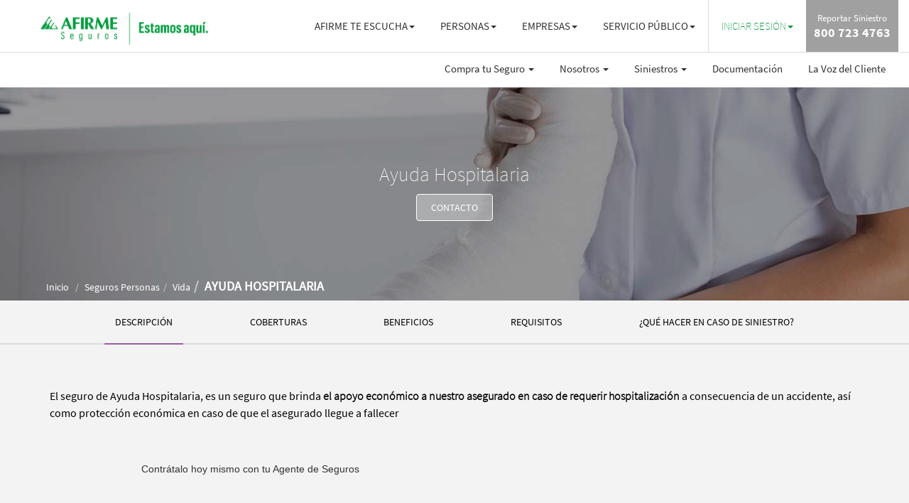

--- FILE ---
content_type: text/html; charset=UTF-8
request_url: https://www.afirmeseguros.com/seguros-personas/vida/ayuda-hospitalaria/
body_size: 50027
content:
 <!DOCTYPE html>
<html lang="en" dir="ltr">
<head>
	<!-- Google Tag Manager -->
	<script>(function(w,d,s,l,i){w[l]=w[l]||[];w[l].push({'gtm.start':
		new Date().getTime(),event:'gtm.js'});var f=d.getElementsByTagName(s)[0],
		j=d.createElement(s),dl=l!='dataLayer'?'&l='+l:'';j.async=true;j.src=
		'https://www.googletagmanager.com/gtm.js?id='+i+dl;f.parentNode.insertBefore(j,f);
		})(window,document,'script','dataLayer','GTM-MJQWJQS');</script>
	<!-- End Google Tag Manager -->

	<!-- Facebook Pixel Code -->
		<script>
  		 !function(f,b,e,v,n,t,s)
  		 {if(f.fbq)return;n=f.fbq=function(){n.callMethod?
  		 n.callMethod.apply(n,arguments):n.queue.push(arguments)};
 		 if(!f._fbq)f._fbq=n;n.push=n;n.loaded=!0;n.version='2.0';
	  	 n.queue=[];t=b.createElement(e);t.async=!0;
  		 t.src=v;s=b.getElementsByTagName(e)[0];
  		 s.parentNode.insertBefore(t,s)}(window, document,'script',
  		 'https://connect.facebook.net/en_US/fbevents.js' [connect.facebook.net]);
  		 fbq('init', '971134006391666');
  		 fbq('track', 'PageView');
	       </script>
	       <noscript><img height="1" width="1" style="display:none"
  		 src="https://www.facebook.com/tr?id=971134006391666&ev=PageView&noscript=1 [facebook.com]"
	       /></noscript>
        <!-- End Facebook Pixel Code -->



	<meta charset="utf-8">
	<meta http-equiv="X-UA-Compatible" content="IE=edge">
	<meta name="viewport" content="width=device-width, initial-scale=1">
	<meta name="description" content="Seguros Afirme">
	<meta name="facebook-domain-verification" content="2spv7mqqlbzicvhe1y3h2s0yqhi2k8" />
	<title>Afirme Seguros</title>
	<link rel="stylesheet" href="https://www.afirmeseguros.com/wp-content/themes/seguros/css/bootstrap.min.css">
	<link rel="stylesheet" href="https://www.afirmeseguros.com/wp-content/themes/seguros/css/font.css">
	<link rel="stylesheet" href="https://www.afirmeseguros.com/wp-content/themes/seguros/style.css">
	<link rel="stylesheet" href="https://www.afirmeseguros.com/wp-content/themes/seguros/jsmaps/jsmaps.css">
	<link rel="stylesheet" href="https://www.afirmeseguros.com/wp-content/themes/seguros/css/owl.carousel.css">

	<!-- favicons-->
	<link rel="apple-touch-icon" sizes="57x57" href="https://www.afirmeseguros.com/wp-content/themes/seguros/favicon/apple-icon-57x57.png">
	<link rel="apple-touch-icon" sizes="60x60" href="https://www.afirmeseguros.com/wp-content/themes/seguros/favicon/apple-icon-60x60.png">
	<link rel="apple-touch-icon" sizes="72x72" href="https://www.afirmeseguros.com/wp-content/themes/seguros/favicon/apple-icon-72x72.png">
	<link rel="apple-touch-icon" sizes="76x76" href="https://www.afirmeseguros.com/wp-content/themes/seguros/favicon/apple-icon-76x76.png">
	<link rel="apple-touch-icon" sizes="114x114" href="https://www.afirmeseguros.com/wp-content/themes/seguros/favicon/apple-icon-114x114.png">
	<link rel="apple-touch-icon" sizes="120x120" href="https://www.afirmeseguros.com/wp-content/themes/seguros/favicon/apple-icon-120x120.png">
	<link rel="apple-touch-icon" sizes="144x144" href="https://www.afirmeseguros.com/wp-content/themes/seguros/favicon/apple-icon-144x144.png">
	<link rel="apple-touch-icon" sizes="152x152" href="https://www.afirmeseguros.com/wp-content/themes/seguros/favicon/apple-icon-152x152.png">
	<link rel="apple-touch-icon" sizes="180x180" href="https://www.afirmeseguros.com/wp-content/themes/seguros/favicon/apple-icon-180x180.png">
	<link rel="icon" type="image/png" sizes="192x192"  href="https://www.afirmeseguros.com/wp-content/themes/seguros/favicon/android-icon-192x192.png">
	<link rel="icon" type="image/png" sizes="32x32" href="https://www.afirmeseguros.com/wp-content/themes/seguros/favicon/favicon-32x32.png">
	<link rel="icon" type="image/png" sizes="96x96" href="https://www.afirmeseguros.com/wp-content/themes/seguros/favicon/favicon-96x96.png">
	<link rel="icon" type="image/png" sizes="16x16" href="https://www.afirmeseguros.com/wp-content/themes/seguros/favicon/favicon-16x16.png">
	<link rel="manifest" href="https://www.afirmeseguros.com/wp-content/themes/seguros/favicon/manifest.json">
	<meta name="msapplication-TileColor" content="#ffffff">
	<meta name="msapplication-TileImage" content="https://www.afirmeseguros.com/wp-content/themes/seguros/favicon/ms-icon-144x144.png">
	<meta name="theme-color" content="#ffffff">

	<script type="text/javascript" src="https://www.afirmeseguros.com/wp-content/themes/seguros/js/jquery.min.js"></script>

	<script type="text/javascript" src="https://www.afirmeseguros.com/wp-content/themes/seguros/js/bootstrap.min.js"></script>

	<!-- LaVoz Files I.-->
	<script type="text/javascript" src="https://www.afirmeseguros.com/wp-content/themes/seguros/js/bootstrap/util.js"></script>
	<script type="text/javascript" src="https://www.afirmeseguros.com/wp-content/themes/seguros/js/bootstrap/validate.min.js"></script>
	<!-- LaVoz Files F.-->

	<script type="text/javascript" src="https://www.afirmeseguros.com/wp-content/themes/seguros/js/jquery.touchSwipe.min.js"></script>
	<script type="text/javascript" src="https://www.afirmeseguros.com/wp-content/themes/seguros/js/segurosSys.js"></script>
	<script type="text/javascript" src="https://www.afirmeseguros.com/wp-content/themes/seguros/js/jquery-ui.min.js"></script>

	<script type="text/javascript" src="https://www.afirmeseguros.com/wp-content/themes/seguros/js/doubleScroll.js"></script>

	<script type="text/javascript" src="https://www.afirmeseguros.com/wp-content/themes/seguros/jsmaps/jsmaps-libs.js"></script>
	<script type="text/javascript" src="https://www.afirmeseguros.com/wp-content/themes/seguros/jsmaps/jsmaps.min.js"></script>

	<!-- LaVoz Files I.-->
	<script type="text/javascript" src="https://www.afirmeseguros.com/wp-content/themes/seguros/js/scriptform.js"></script>
	<!-- LaVoz Files F.-->
</head>
<body>
	<!-- Google Tag Manager (noscript) -->
	<noscript><iframe src="https://www.googletagmanager.com/ns.html?id=GTM-MJQWJQS"
	height="0" width="0" style="display:none;visibility:hidden"></iframe></noscript>
	<!-- End Google Tag Manager (noscript) -->

	<header class="afirmeMain afirmeMainNew">
		<nav class="afirmeNav">
			<div class="upperNav">
				<!-- Brand and toggle get grouped for better mobile display -->
				<div class="navbar-header">
					<button type="button" class="navbar-toggle collapsed" id="botonMenuHamb" data-toggle="collapse" data-target="#bs-example-navbar-collapse-1" aria-expanded="false">
						<span class="sr-only">Toggle navigation</span>
						<img alt="imagen" src="/wp-content/themes/seguros/images/iconoMenu.svg">
					</button>
					<a href="tel:018007348761" class="numeroTel numeroTelNew telMob">
						<div class="bloqueTel">
							<p class="repSin">Reportar Siniestro</p>
							<span class="datosTel"><div class = "numero-siniestro">			<div class="textwidget"><p>800 723 4763</p>
</div>
		</div></span>
						</div>
					</a>

				</div>
				<div class="loginIconMob">
					<a href="#">
						<img alt="imagen" src="https://www.afirmeseguros.com/wp-content/themes/seguros/images/Login.png">
					</a>
				</div>
				<a class="navbar-brand brandImage" href="/">
					<div class = "logoH"><div class="textwidget custom-html-widget"><img src="/wp-content/uploads/2018/12/logoHorizontal-300x60.png" class="image wp-image-74  attachment-medium size-medium" alt="" style="max-width: 100%; height: auto;" srcset="/wp-content/uploads/2018/12/logoHorizontal-300x60.png 300w, /wp-content/uploads/2018/12/logoHorizontal-768x154.png 768w, /wp-content/uploads/2018/12/logoHorizontal-1024x205.png 1024w" sizes="(max-width: 300px) 100vw, 300px" width="300" height="60">
</div></div>
				<div class = "logoV"><div class="textwidget custom-html-widget"><img src="/wp-content/uploads/2019/01/logoVer-300x120.png" class="image wp-image-95  attachment-medium size-medium" alt="" style="max-width: 100%; height: auto;" srcset="/wp-content/uploads/2019/01/logoVer-300x120.png 300w,/wp-content/uploads/2019/01/logoVer-768x307.png 768w, /wp-content/uploads/2019/01/logoVer-1024x410.png 1024w" sizes="(max-width: 300px) 100vw, 300px" width="300" height="120"></div></div>		</a>
		<!-- Collect the nav links, forms, and other content for toggling -->
		<div class="collapse navbar-collapse" id="bs-example-navbar-collapse-1">
			<div class="invertirOrden">
				<div class="loginDesk hide">
					<img alt="imagen" class="loginIcon" src="https://www.afirmeseguros.com/wp-content/themes/seguros/images/Login.png">
					<a class="btn btn-login"> Iniciar Sesión </a>
				</div>
				<a href="tel:018007348761" class="numeroTel telDesk telDeskNew">
					<div class="bloqueTel">
						<p class="repSin">Reportar Siniestro</p>
						<span class="datosTel"><div class = "numero-siniestro">			<div class="textwidget"><p>800 723 4763</p>
</div>
		</div></span>
					</div>
				</a>
			</div>
			<ul class="nav navbar-nav navbar-right">
				<li class="elemMenu loginMobile">

					<a href="#" class="dropdown-toggle" data-toggle="dropdown" role="button" aria-haspopup="true" aria-expanded="false">										<div class="loginMobileMenu">
						<div class = "loginIconMenu"><div class="textwidget custom-html-widget"><img width="38" height="50" src="/wp-content/uploads/2019/01/userIcon.png" class="image wp-image-600  attachment-full size-full" alt="" style="max-width: 100%; height: auto;"></div></div>										<p>Iniciar Sesión</p><span class="caret"></span>
				</div></a>
				<ul class="dropdown-menu cont_drop">
												<li>
								<a href="https://www.afirmeseguros.com/cercania360/" target="_blank" rel="noopener noreferrer">
									Cercanía								</a>
																					</li>
																					<li>
								<a href="https://www.afirmeseguros.com/PortalFacturasAgentes/#/login" target="_blank" rel="noopener noreferrer">
									Administración de Ventas								</a>
																					</li>
																				</ul>
					</li>

					
												<li class="elemMenu">
								<a class="dropdown-toggle title" data-toggle="dropdown" role="button" aria-haspopup="true" aria-expanded="true" href="https://www.afirmeteescucha.com/">
									AFIRME TE ESCUCHA<span class="caret"></span>
								</a>
																																																						<ul class="dropdown-menu">
																		<li class="item">
										<a href="https://www.afirmeteescucha.com/" class="title">Información</a>
									</li>
																		</ul>
																																	</li>
																							<li class="elemMenu">
								<a class="dropdown-toggle title" data-toggle="dropdown" role="button" aria-haspopup="true" aria-expanded="true" href="#">
									PERSONAS<span class="caret"></span>
								</a>
																																																						<ul class="dropdown-menu">
																		<li class="item">
										<a href="https://www.afirmeseguros.com/seguros-personas/auto/" class="title">Auto</a>
									</li>
																																																									<li class="item">
										<a href="https://www.afirmeseguros.com/seguros-personas/vida/" class="title">Vida</a>
									</li>
																																																									<li class="item">
										<a href="https://www.afirmeseguros.com/seguros-personas/danos/" class="title">Daños</a>
									</li>
																		</ul>
																																	</li>
																							<li class="elemMenu">
								<a class="dropdown-toggle title" data-toggle="dropdown" role="button" aria-haspopup="true" aria-expanded="true" href="#">
									EMPRESAS<span class="caret"></span>
								</a>
																																																						<ul class="dropdown-menu">
																		<li class="item">
										<a href="https://www.afirmeseguros.com/seguros-empresas/auto/" class="title">Auto</a>
									</li>
																																																									<li class="item">
										<a href="https://www.afirmeseguros.com/seguros-empresas/pyme/" class="title">PyME</a>
									</li>
																		</ul>
																																	</li>
																							<li class="elemMenu">
								<a class="dropdown-toggle title" data-toggle="dropdown" role="button" aria-haspopup="true" aria-expanded="true" href="#">
									SERVICIO PÚBLICO<span class="caret"></span>
								</a>
																																																						<ul class="dropdown-menu">
																		<li class="item">
										<a href="https://www.afirmeseguros.com/seguros-servicio-publico/auto/" class="title">Auto</a>
									</li>
																		</ul>
																																	</li>
																
								<li class="elemMenu loginDesk loginNew">
									<img alt="imagen" class="loginIcon" src="https://www.afirmeseguros.com/wp-content/themes/seguros/images/Login.png">
																		<a href="#" class="dropdown-toggle" data-toggle="dropdown" role="button" aria-haspopup="true" aria-expanded="false"><strong>Iniciar Sesión</strong><span class="caret"></span></a>
									<ul class="dropdown-menu cont_drop">
																						<li>
													<a href="https://www.afirmeseguros.com/cercania360/" target="_blank" rel="noopener noreferrer">
														Cercanía													</a>
																																				</li>
																																				<li>
													<a href="https://www.afirmeseguros.com/PortalFacturasAgentes/#/login" target="_blank" rel="noopener noreferrer">
														Administración de Ventas													</a>
																																				</li>
																								
											</ul>
										</li>


										
													<li class="elemMenu dropdown lowernavMobile">
													<a class="dropdown-toggle" data-toggle="dropdown" role="button" aria-haspopup="true" aria-expanded="true" href="#">
												   			    Compra tu Seguro													<span class='caret'></span>


															<ul class="dropdown-menu">
														    	<li class="elemMenu ">
																	<a href="https://www.afirmeseguros.com/landing-portal-seguros/" class="title" target="_blank">Auto</a>
																</li>



														    	</ul>
													<li class="elemMenu dropdown lowernavMobile">
													<a class="dropdown-toggle" data-toggle="dropdown" role="button" aria-haspopup="true" aria-expanded="true" href="#">
												   			    Nosotros													<span class='caret'></span>


															<ul class="dropdown-menu">
														    	<li class="elemMenu ">
																	<a href="/nosotros/" class="title" >¿Quiénes somos?</a>
																</li>



														    	
														    	<li class="elemMenu ">
																	<a href="/articulos-de-interes/" class="title" >Artículos de interés</a>
																</li>



														    	
														    	<li class="elemMenu ">
																	<a href="/contacto/" class="title" >Contacto</a>
																</li>



														    	</ul>
													<li class="elemMenu dropdown lowernavMobile">
													<a class="dropdown-toggle" data-toggle="dropdown" role="button" aria-haspopup="true" aria-expanded="true" href="#">
												   			    Siniestros													<span class='caret'></span>


															<ul class="dropdown-menu">
														    	<li class="elemMenu ">
																	<a href="/que-hacer-en-caso-de-siniestro/" class="title" >Qué hacer en caso de siniestros</a>
																</li>



														    	
														    	<li class="elemMenu ">
																	<a href="https://www.afirmeseguros.com/wp-content/uploads/2020/06/SEA-070-MA-POLITICAS-Y-LINEAMIENTOS-PARA-EL-AJUSTADOR-SINIESTROS-AUTOS.pdf" class="title" target="_blank">Manual Ajustador - Auto</a>
																</li>



														    	
														    	<li class="elemMenu ">
																	<a href="#" class="title" target="_blank">Manual Ajustador - Daños</a>
																</li>



														    	</ul>
												<li class="elemMenu  lowernavMobile">
													<a href="/productos/" >
												    Documentación													</a>
												</li>
												
												<li class="elemMenu  lowernavMobile">
													<a href="/la-voz-del-cliente/" >
												    La Voz del Cliente													</a>
												</li>
												







												</ul>
											</div>
										</div>





											<div class="lowernav">
											<ul class="nav navbar-nav navbar-right">
											<li class="elemMenu">
						<a class="dropdown-toggle" data-toggle="dropdown" role="button" aria-haspopup="true" aria-expanded="false" href="#">
							Compra tu Seguro <span class="caret"></span>
						</a>
						<ul class="dropdown-menu">
							<li class="elemMenu ">
								<a href="https://www.afirmeseguros.com/landing-portal-seguros/" class="title" target="_blank">Auto</a>
							</li>
						</ul>
					</li>
					<li class="elemMenu">
						<a class="dropdown-toggle" data-toggle="dropdown" role="button" aria-haspopup="true" aria-expanded="false" href="#">
							Nosotros <span class="caret"></span>
						</a>
						<ul class="dropdown-menu">
							<li class="elemMenu ">
								<a href="/nosotros/" class="title">¿Quiénes somos?</a>
							</li>
							<li class="elemMenu ">
								<a href="/articulos-de-interes/" class="title">Artículos de interés</a>
							</li>
							<li class="elemMenu ">
								<a href="/contacto/" class="title">Contacto</a>
							</li>
						</ul>
					</li>
					<li class="elemMenu">
						<a class="dropdown-toggle" data-toggle="dropdown" role="button" aria-haspopup="true" aria-expanded="false" href="#">
							Siniestros <span class="caret"></span>
						</a>
						<ul class="dropdown-menu">
							<li class="elemMenu ">
								<a href="/que-hacer-en-caso-de-siniestro/" class="title">Qué hacer en caso de siniestros</a>
							</li>
							<li class="elemMenu ">
								<a href="https://www.afirmeseguros.com/wp-content/uploads/2020/06/SEA-070-MA-POLITICAS-Y-LINEAMIENTOS-PARA-EL-AJUSTADOR-SINIESTROS-AUTOS.pdf" class="title" target="_blank">Manual Ajustador - Auto</a>
							</li>
							<li class="elemMenu ">
								<a href="#" class="title" target="_blank">Manual Ajustador - Daños</a>
							</li>
						</ul>
					</li>
					<li class="elemMenu">
						<a href="/productos/">
							Documentación </a>
					</li>
					<li class="elemMenu">
						<a href="/la-voz-del-cliente/">
							La Voz del Cliente </a>
					</li>
																			</ul>
													</div>


												</nav>
											</header>
											<button onclick="topFunction()" id="myBtn" title="Go to top"><img alt="imagen" class="backToTop" src="/wp-content/uploads/2019/03/backtotop.png"></button>
											<script>


// When the user scrolls down 20px from the top of the document, show the button
window.onscroll = function() {scrollFunction()};

function scrollFunction() {
	if (document.body.scrollTop > 300 || document.documentElement.scrollTop > 300) {
		document.getElementById("myBtn").style.display = "block";
	} else {
		document.getElementById("myBtn").style.display = "none";
	}
}

// When the user clicks on the button, scroll to the top of the document
function topFunction() {
	var body = $("html, body");
	body.stop().animate({scrollTop:0}, 1200, 'swing');
}
</script>
 <section class="bannerSM topSegDet">
   <div class="imgFondoBanner" style="background-image:url(https://www.afirmeseguros.com/wp-content/uploads/2020/01/Ayuda-Hospitalaria.jpg)">
     
   </div>
   <div class="contBanner">
     <div class="txtBanner">
     <p>
       <p>Ayuda Hospitalaria</p>
     </p>
   </div>
   <div class="btnBanner botonVisible"><!--ajuste7nov19-->
     <a  href="/contacto/" class="btn btnCotizar">CONTACTO</a>
   </div>

   <div class="breadcrumbCont">
     <ol class="breadcrumb">
        <li><a href="/">Inicio</a></li>
   <li><a href='#'>Seguros Personas</a></li><li><a href='https://www.afirmeseguros.com/seguros-personas/vida/'>Vida</a></li><li class='active'>Ayuda Hospitalaria</li>
     </ol>
   </div>
 </section>
 <section class="segurosTab">
   <div class="tabs">
     <div class="container">
   <ul class="nav nav-tabs">
     <li class="active"><a class="Purpura" data-toggle="tab" href="#menu1">DESCRIPCIÓN</a></li>
     <li class="Visible"><a class="prueba Purpura" data-toggle="tab" href="#menu2">COBERTURAS</a></li>
     <li><a class="Purpura"data-toggle="tab" href="#menu3">BENEFICIOS</a></li>
     <li class='Visible'><a class="Purpura "data-toggle="tab" href="#menu4">REQUISITOS</a></li>
          <li><form method="POST" action="/que-hacer-en-caso-de-siniestros/">
          <input type="text" class="hide" name="tab" value="2">
          <input type="submit" class="tabAfrime" name="submit" value="¿Qué hacer en caso de siniestro?">

        </form>
    
        
      </a>
    </li>
   </ul>
 </div>
 </div>
 <div class="tabsCont">
   <div class="container">
   <div class="tab-content">
     <div id="menu1" class="tab-pane fade in active">
       <div class="tabBox">
         <div class="benDetalle">
          <div class="row">
                        <div class="col-xs-12">
              <div class="benTxtBox solo_texto">
                <p>El seguro de Ayuda Hospitalaria, es un seguro que brinda <strong>el apoyo económico a nuestro asegurado en caso de requerir hospitalización</strong> a consecuencia de un accidente, así como protección económica en caso de que el asegurado llegue a fallecer</p>
              </div>
            </div>
                      </div>
         </div>
       </div>
     </div>




          <div id="menu2" class="tab-pane fade">
            <div class="tabBox">
              <div class="ttlTab">
                <p>
                                  </p>
              </div>
              <div class="tablaCoberturaBox Purpura">
              <div class="tablaCont tablaCob Purpura">
                <div class="primer_columna">
                                                    <div class="columna_1_fila">

                    <p>Cobertura</p>

                  </div>
                                  <div class="columna_1_fila">

                    <p>Indemnización Diaria por Hospitalización x Accidente  (mínimo 48hrs - máximo 30 días)</p>

                  </div>
                                  <div class="columna_1_fila">

                    <p>Fallecimiento</p>

                  </div>
                                  <div class="columna_1_fila">

                    <p>Asistencia Médica Afirme</p>

                  </div>
                


                </div>


                <div class="resto_de_la_tabla double-scroll">

                                           <div class="fila_iconos_">

                                        <div class="columna_fila">

                         <p>Suma asegurada</p>

                       </div>
                                        </div>

                          <div class="fila_iconos_">

                                        <div class="columna_fila">

                         <p>$300</p>

                       </div>
                                        </div>

                          <div class="fila_iconos_">

                                        <div class="columna_fila">

                         <p>$10,000</p>

                       </div>
                                        </div>

                          <div class="fila_iconos_">

                                        <div class="columna_fila">

                         <p>Amparada</p>

                       </div>
                                        </div>

                </div>
     </div>
     </div>
            </div>
            <div class="datosSeguro">
              <div class="datosSegItem">
                <div class="dsiImg">
                  <img src="https://www.afirmeseguros.com/wp-content/uploads/2019/01/monedaRoja.png">
                </div>
                <div class="dsiTxt">
                  <p>
                    Moneda: Pesos                   </p>
                </div>
              </div>
              <div class="datosSegItem">
                <div class="dsiImg">
                  <img src="https://www.afirmeseguros.com/wp-content/uploads/2019/01/tarjetaRoja.png">
                </div>
                <div class="dsiTxt">
                  <p>
                    Modo de pago: Anual. *Aplica 12 de meses sin intereses con tarjetas participantes                   </p>
                </div>
              </div>
              <div class="datosSegItem">
                <div class="dsiImg">
                  <img src="https://www.afirmeseguros.com/wp-content/uploads/2019/01/escudoRojo.png">
                </div>
                <div class="dsiTxt">
                  <p>
                    Cobertura a Nivel Nacional                   </p>
                </div>
              </div>
              <div class="datosSegItem">
                <div class="dsiImg">
                  <img src="https://www.afirmeseguros.com/wp-content/uploads/2019/01/renovaRojo.png">
                </div>
                <div class="dsiTxt">
                  <p>
                    Renovación Automática                  </p>
                </div>
              </div>

            </div>
            <div class="btnTab ">
              <a  href="/contacto/" class="btn btnPurpura botonNoVisible"><!--ajuste7nov19-->
                CONTACTO<!--ajuste7nov19-->
              </a>
            </div>
          </div>

     <div id="menu3" class="tab-pane fade">
       <div class="tabBox">
         <div class="benDetalle">
          <div class="row">
                        <div class="col-xs-12 tab_ST">
              <div class="benTxtBox">
                <p>Siempre te sentirás respaldado con el seguro de Ayuda Hospitalaria.</p>
<ul>
<li>En caso de Hospitalización por accidente le brinda un apoyo económico de $300 diarios.</li>
<li>Es un seguro complementario en caso de que cuente con un seguro de gastos médicos.</li>
<li>Puede utilizar el dinero para el pago del Hospital o como apoyo económico para lo que usted desee.</li>
<li>No aplica deducible ni coaseguro.</li>
<li>Además, cuenta con un seguro de vida por $10,000</li>
</ul>
              </div>
            </div>
                      </div>
         </div>
       </div>
     </div>
     <div id="menu4" class="tab-pane fade">
       <div class="tabBox">
         <div class="benDetalle">
          <div class="row">
                        <div class="col-xs-12 tab_ST">
              <div class="benTxtBox">
                <p>A continuación, te compartimos los requisitos para contratar el seguro Ayuda Hospitalaria</p>
<ul>
<li>Llenar y firmar solicitud con datos del Asegurado y Beneficiario(s)</li>
<li>Copia de identificación oficial con fotografía</li>
</ul>
<p>  Edades de Aceptación</p>
<ul>
<li>Desde 18 a 64 años, con cancelación a los 65 años</li>
</ul>
              </div>
            </div>
                      </div>
         </div>
       </div>
     </div>
   </div>
 </div>
 </div>
 </section>
 <section class="segurosAcc">
 <div class="panel-group" id="accordion" role="tablist" aria-multiselectable="true">
 <div class="panel panel-default">
   <div class="panel-heading" role="tab" id="headingOne">
     <h4 class="panel-title">
       <a role="button" data-toggle="collapse" data-parent="#accordion" href="#collapseOne" aria-expanded="true" aria-controls="collapseOne">
         DESCRIPCIÓN<img class="flechaAcordeon" src="https://www.afirmeseguros.com/wp-content/uploads/2019/01/down_morado.png">
       </a>
     </h4>
   </div>
   <div id="collapseOne" class="panel-collapse collapse in" role="tabpanel" aria-labelledby="headingOne">
     <div class="panel-body">
       <p>
         <p>El seguro de Ayuda Hospitalaria, es un seguro que brinda <strong>el apoyo económico a nuestro asegurado en caso de requerir hospitalización</strong> a consecuencia de un accidente, así como protección económica en caso de que el asegurado llegue a fallecer</p>
       </p>
   </div>
 </div>

 <div class="panel panel-default">
   <div class="panel-heading" role="tab" id="headingTwo">
     <h4 class="panel-title">
       <a class="collapsed" role="button" data-toggle="collapse" data-parent="#accordion" href="#collapseTwo" aria-expanded="false" aria-controls="collapseTwo">
         COBERTURAS<img class="flechaAcordeon" src="https://www.afirmeseguros.com/wp-content/uploads/2019/01/down_morado.png">
       </a>
     </h4>
   </div>
   <div id="collapseTwo" class="panel-collapse collapse" role="tabpanel" aria-labelledby="headingTwo">
     <div class="panel-body">
       <div class="tabBox">
         <div class="ttlTab">
           <p>
                        </p>
         </div>
         <div class="tablaCoberturaBox Purpura">
         <div class="tablaCont tablaCob Purpura">
           <div class="primer_columna">
                                     <div class="columna_1_fila">

               <p>Cobertura</p>

             </div>
                        <div class="columna_1_fila">

               <p>Indemnización Diaria por Hospitalización x Accidente  (mínimo 48hrs - máximo 30 días)</p>

             </div>
                        <div class="columna_1_fila">

               <p>Fallecimiento</p>

             </div>
                        <div class="columna_1_fila">

               <p>Asistencia Médica Afirme</p>

             </div>
           


           </div>
           <div class="resto_de_la_tabla">

                            <div class="fila_iconos_">

                              <div class="columna_fila">

                    <p>Suma asegurada</p>

                  </div>
                              </div>

                <div class="fila_iconos_">

                              <div class="columna_fila">

                    <p>$300</p>

                  </div>
                              </div>

                <div class="fila_iconos_">

                              <div class="columna_fila">

                    <p>$10,000</p>

                  </div>
                              </div>

                <div class="fila_iconos_">

                              <div class="columna_fila">

                    <p>Amparada</p>

                  </div>
                              </div>

      </div>
</div>
</div>
       </div>
       <div class="datosSeguro">
         <div class="datosSegItem">
           <div class="dsiImg">
             <img src="https://www.afirmeseguros.com/wp-content/uploads/2019/01/monedaRoja.png">
           </div>
           <div class="dsiTxt">
             <p>
               Moneda: Pesos              </p>
           </div>
         </div>
         <div class="datosSegItem">
           <div class="dsiImg">
             <img src="https://www.afirmeseguros.com/wp-content/uploads/2019/01/tarjetaRoja.png">
           </div>
           <div class="dsiTxt">
             <p>
               Modo de pago: Anual. *Aplica 12 de meses sin intereses con tarjetas participantes              </p>
           </div>
         </div>
         <div class="datosSegItem">
           <div class="dsiImg">
             <img src="https://www.afirmeseguros.com/wp-content/uploads/2019/01/escudoRojo.png">
           </div>
           <div class="dsiTxt">
             <p>
               Cobertura a Nivel Nacional              </p>
           </div>
         </div>
         <div class="datosSegItem">
           <div class="dsiImg">
             <img src="https://www.afirmeseguros.com/wp-content/uploads/2019/01/renovaRojo.png">
           </div>
           <div class="dsiTxt">
             <p>
               Renovación Automática             </p>
           </div>
         </div>

       </div>
       <div class="btnTab">
         <a  href= "/contacto/" class="btn btnPurpura">
           COTIZAR
         </a>
       </div>
     </div>
   </div>
 </div>

 <div class="panel panel-default">
   <div class="panel-heading" role="tab" id="headingThree">
     <h4 class="panel-title">
       <a class="collapsed" role="button" data-toggle="collapse" data-parent="#accordion" href="#collapseThree" aria-expanded="false" aria-controls="collapseThree">
         BENEFICIOS<img class="flechaAcordeon" src="https://www.afirmeseguros.com/wp-content/uploads/2019/01/down_morado.png">
       </a>
     </h4>
   </div>
   <div id="collapseThree" class="panel-collapse collapse" role="tabpanel" aria-labelledby="headingThree">
     <div class="panel-body">
       <p>
         <p>Siempre te sentirás respaldado con el seguro de Ayuda Hospitalaria.</p>
<ul>
<li>En caso de Hospitalización por accidente le brinda un apoyo económico de $300 diarios.</li>
<li>Es un seguro complementario en caso de que cuente con un seguro de gastos médicos.</li>
<li>Puede utilizar el dinero para el pago del Hospital o como apoyo económico para lo que usted desee.</li>
<li>No aplica deducible ni coaseguro.</li>
<li>Además, cuenta con un seguro de vida por $10,000</li>
</ul>
       </p>
     </div>
   </div>
 </div>

 <div class="panel panel-default hide">
   <div class="panel-heading" role="tab" id="headingFour">
     <h4 class="panel-title">
       <a class="collapsed" role="button" data-toggle="collapse" data-parent="#accordion" href="#collapseFour" aria-expanded="false" aria-controls="collapseFour">
         REQUISITOS<img class="flechaAcordeon" src="https://www.afirmeseguros.com/wp-content/uploads/2019/01/down_morado.png">
       </a>
     </h4>
   </div>
   <div id="collapseFour" class="panel-collapse collapse hide" role="tabpanel" aria-labelledby="headingFour">
     <div class="panel-body">
       <p>
         <p>A continuación, te compartimos los requisitos para contratar el seguro Ayuda Hospitalaria</p>
<ul>
<li>Llenar y firmar solicitud con datos del Asegurado y Beneficiario(s)</li>
<li>Copia de identificación oficial con fotografía</li>
</ul>
<p>  Edades de Aceptación</p>
<ul>
<li>Desde 18 a 64 años, con cancelación a los 65 años</li>
</ul>
       </p>
     </div>
   </div>
 </div>
 <div class="panel panel-default Visible">
   <div class="panel-heading" role="" id="">
     <h4 class="panel-title">
              <a class="" ?tab=2#tab2  href="/que-hacer-en-caso-de-siniestros/?tab=2#tab2" >
         ¿Qué hacer en caso de siniestro?       </a>
     </h4>
   </div>
 </div>
 </section>

 <section class="masInfo">
   <div class="container">
     <div class="infoTasa">
       <div class="col-xs-12 col-md-6">
         <div class="legalCol1">
           <h5>Contrátalo hoy mismo con tu Agente de Seguros</h5>
<p>&nbsp;</p>
         </div>
       </div>
       <div class="col-xs-12 col-md-6">
         <div class="legalCol1">
                    </div>
       </div>
     </div>
   </div>
 </section>


  <footer>
  <section class="iconsLink">
    <div class = "iconosLink"><div class="textwidget custom-html-widget"><div class="contIcons">
	      <div class=" col-md-6 col-md-offset-3">
	        <div class="iconBox">
	          <div class="icon">
							<a href="/reconocimiento-aseguradora-ideal/">
		            <img src="/wp-content/themes/seguros/images/aseguradora35x40px.png">
							</a>
	          </div>
	          <div class="icon">
							<a href="/reconocimiento-a-great-place-to-work/">
		            <img src="/wp-content/themes/seguros/images/grearplace.png">
							</a>
	          </div>
	          <div class="icon">
							<a href="/que-es-el-buro-de-entidades-financieras/">
		            <img src="/wp-content/themes/seguros/images/buro.png">
							</a>
	          </div>
	          <div class="icon">
							<a href="/condusef/">
		            <img src="/wp-content/themes/seguros/images/condusef.png">
							</a>
	          </div>
	          <div class="icon">
							<a href="/derechos-del-asegurado/">
		            <img src="/wp-content/themes/seguros/images/derechos-del-asegurado.png">
							</a>
	          </div>
	        </div>
	      </div>
	    </div></div></div>  </section>
  <div class="footerMenuMob">
    <div class="container">
      <button type="button" id="flip" class="btnInfoAcor" >
        <div id="acordeonCerrado" class="acordeonCerrado">
          <p>Más Información</p>
          <span class="glyphicon glyphicon-chevron-down" aria-hidden="true"></span>
        </div>
        <div id="acordeonAbierto" class="acordeonAbierto">
          <p>Ocultar Información</p>
          <span class="glyphicon glyphicon-chevron-up" aria-hidden="true"></span>
        </div>
      </button>
      <div id="panel" class="collapse">
        <div class="menuCont">
          <div class="fcolCont">
            <div class = "fcolCont"><div class="textwidget custom-html-widget"><h3>Acerca de Nosotros</h3>
	              <ul class="fmenuList">
									<li>
										<a href="/nuestro-grupo/">Nuestro Grupo</a>
									</li>
	                <li>
	                  <a href="/nosotros">Quiénes Somos</a>
	                </li>
									<li>
										<a href="/informacion-financiera/">Información Financiera</a>
									</li>
										<li>
										<a target="_blank" href="/wp-content/uploads/2019/03/mediosElectronicos.pdf">Uso de Medios Electrónicos</a>
									</li>
	              </ul></div></div>          </div>
          <div class="fcolCont">
            <div class = "fcolCont"><div class="textwidget custom-html-widget">	              <h3>Atención a Usuarios</h3>
	              <ul class="fmenuList">
	               
	                <li>
	                  <a href="/contacto/">Contacto</a>
	                </li>
									<li>
	                  <a href="/aviso-de-privacidad/">Aviso de Privacidad</a>
	                </li>
										<li>
										<a href="/unidad-especializada-de-atencion-a-usuarios-une/">UNE</a>
									</li>
	              </ul></div></div>          </div>
          <div class="fcolCont">
            <div class = "fcolCont"><div class="textwidget custom-html-widget"><h3>Atención al Cliente</h3>
            <ul class="fmenuList">
              <li>
                <span class="ciudadCliente">MONTERREY</span><a class="telSucursal" href="tel:8183183800">81 8318 3800</a>
              </li>
              <li>
                <span class="ciudadCliente">MÉXICO</span><a class="telSucursal" href="tel:5551403000">55 5140 3000</a>
              </li>
              <li>
                <span class="ciudadCliente">ZAPOPAN</span><a class="telSucursal" href="tel:3338807400">33 3880 7400</a>
              </li>
              <li>
                <span class="ciudadCliente">CHIHUAHUA</span><a class="telSucursal" href="tel:6144326210">614 432 6210</a>
              </li>
              <li>
                <span class="ciudadCliente">RESTO DEL PAÍS</span><a class="telSucursal" href="tel:8007348761">800 734 8761</a>
              </li>
            </ul></div></div>          </div>
          <div class="fcolCont">
            <div class = "redesSociales"><div class="textwidget custom-html-widget"><h3>Redes Sociales</h3>
	              <div class="redesCont">
	                <div class="iconRedes">
										<a id="facebook" target="_blank" rel="noopener noreferrer" href="https://www.facebook.com/AfirmeSeguros/">
											<img src="/wp-content/themes/seguros/images/iconFacebookMenu.png">
										</a>
	                </div>
	                <div class="iconRedes">
										<a id="instagram" target="_blank" rel="noopener noreferrer" href="https://www.instagram.com/afirmeseguros/">
											<img src="/wp-content/uploads/2019/02/instagram-icon-1.png">

										</a>
	                </div>
	                <div class="iconRedes">
										<a id="linkedin" target="_blank" rel="noopener noreferrer" href="https://mx.linkedin.com/company/afirme-financial-group">
											<img src="/wp-content/themes/seguros/images/iconLinkedInMenu.png">
										</a>
	                </div>
	              </div></div></div>            <div class = "aplicaciones"><div class="textwidget custom-html-widget"><h3>Descarga nuestra App</h3>
	              <div class="redesCont">
	                <div class="iconApp">
										<a id="appstore" target="_blank" rel="noopener noreferrer" href="https://apps.apple.com/mx/app/afirme-seguros-contigo/id1494260981">
	                  	<img src="/wp-content/themes/seguros/images/badge-app-store.png">
										</a>
	                </div>
	                <div class="iconApp">
										<a id="playstore" target="_blank" rel="noopener noreferrer" href="https://play.google.com/store/apps/details?id=com.afirmeseguros.contigo&hl=de">
											<img src="/wp-content/themes/seguros/images/badge-google-play.png">
		                  
										</a>
	                </div>
	              </div>
	           </div></div>          </div>
        </div>
      </div>
    </div>
  </div>
  <div class="footerMenu footerMenuDesk">
    <div class="container ajuste992">
      <div class="menuCont row">
        <div class="col-xs-3 ">

            <div class = "fcolCont"><div class="textwidget custom-html-widget"><h3>Acerca de Nosotros</h3>
	              <ul class="fmenuList">
									<li>
										<a href="/nuestro-grupo/">Nuestro Grupo</a>
									</li>
	                <li>
	                  <a href="/nosotros">Quiénes Somos</a>
	                </li>
									<li>
										<a href="/informacion-financiera/">Información Financiera</a>
									</li>
										<li>
										<a target="_blank" href="/wp-content/uploads/2019/03/mediosElectronicos.pdf">Uso de Medios Electrónicos</a>
									</li>
	              </ul></div></div>
        </div>
        <div class="col-xs-3">

            <div class = "fcolCont"><div class="textwidget custom-html-widget">	              <h3>Atención a Usuarios</h3>
	              <ul class="fmenuList">
	               
	                <li>
	                  <a href="/contacto/">Contacto</a>
	                </li>
									<li>
	                  <a href="/aviso-de-privacidad/">Aviso de Privacidad</a>
	                </li>
										<li>
										<a href="/unidad-especializada-de-atencion-a-usuarios-une/">UNE</a>
									</li>
	              </ul></div></div>
        </div>
        <div class="col-xs-3">

          <div class = "fcolCont"><div class="textwidget custom-html-widget"><h3>Atención al Cliente</h3>
            <ul class="fmenuList">
              <li>
                <span class="ciudadCliente">MONTERREY</span><a class="telSucursal" href="tel:8183183800">81 8318 3800</a>
              </li>
              <li>
                <span class="ciudadCliente">MÉXICO</span><a class="telSucursal" href="tel:5551403000">55 5140 3000</a>
              </li>
              <li>
                <span class="ciudadCliente">ZAPOPAN</span><a class="telSucursal" href="tel:3338807400">33 3880 7400</a>
              </li>
              <li>
                <span class="ciudadCliente">CHIHUAHUA</span><a class="telSucursal" href="tel:6144326210">614 432 6210</a>
              </li>
              <li>
                <span class="ciudadCliente">RESTO DEL PAÍS</span><a class="telSucursal" href="tel:8007348761">800 734 8761</a>
              </li>
            </ul></div></div>
        </div>
        <div class="col-xs-3  ">
          <div class="fcolCont">
            <div class = "redesSociales"><div class="textwidget custom-html-widget"><h3>Redes Sociales</h3>
	              <div class="redesCont">
	                <div class="iconRedes">
										<a id="facebook" target="_blank" rel="noopener noreferrer" href="https://www.facebook.com/AfirmeSeguros/">
											<img src="/wp-content/themes/seguros/images/iconFacebookMenu.png">
										</a>
	                </div>
	                <div class="iconRedes">
										<a id="instagram" target="_blank" rel="noopener noreferrer" href="https://www.instagram.com/afirmeseguros/">
											<img src="/wp-content/uploads/2019/02/instagram-icon-1.png">

										</a>
	                </div>
	                <div class="iconRedes">
										<a id="linkedin" target="_blank" rel="noopener noreferrer" href="https://mx.linkedin.com/company/afirme-financial-group">
											<img src="/wp-content/themes/seguros/images/iconLinkedInMenu.png">
										</a>
	                </div>
	              </div></div></div>
            <div class = "aplicaciones"><div class="textwidget custom-html-widget"><h3>Descarga nuestra App</h3>
	              <div class="redesCont">
	                <div class="iconApp">
										<a id="appstore" target="_blank" rel="noopener noreferrer" href="https://apps.apple.com/mx/app/afirme-seguros-contigo/id1494260981">
	                  	<img src="/wp-content/themes/seguros/images/badge-app-store.png">
										</a>
	                </div>
	                <div class="iconApp">
										<a id="playstore" target="_blank" rel="noopener noreferrer" href="https://play.google.com/store/apps/details?id=com.afirmeseguros.contigo&hl=de">
											<img src="/wp-content/themes/seguros/images/badge-google-play.png">
		                  
										</a>
	                </div>
	              </div>
	           </div></div>



          </div>
        </div>
      </div>
    </div>
  </div>
  <div class="copyright">
    <div class="container">
      <div class="row">
        <div class="col-sm-8">
          <div class="txtCopy">
            <div class = "footer_1">			<div class="textwidget"><p>Derechos Reservados © Afirme Grupo Financiero 2019.</p>
</div>
		</div>          </div>
        </div>
        <div class="col-sm-4">
          <div class="txtCopy">
                                          </div>
        </div>
      </div>
    </div>

  </div>
</footer>



<!--
<script>
$(".carousel").on("touchstart", function(event){
var xClick = event.originalEvent.touches[0].pageX;
$(this).one("touchmove", function(event){
var xMove = event.originalEvent.touches[0].pageX;
if( Math.floor(xClick - xMove) > 5 ){
$(this).carousel('next');
}
else if( Math.floor(xClick - xMove) < -5 ){
$(this).carousel('prev');
}
});
$(".carousel").on("touchend", function(){
$(this).off("touchmove");
});
});
</script>



<script>
$(document).ready(function(){
$("#flip").click(function(){
$("#panel").slideToggle('slow');
$("#acordeonCerrado").toggle();
$("#acordeonAbierto").toggle();
});
});
$("#leerMas").click(function(){
  $(".infoOculta").slideToggle(1000);
  $("#leerMas").toggle()
});
$("#verMenos").click(function(){
  $(".infoOculta").slideToggle(1000);
  $("#leerMas").toggle()
});
</script>-->
<script type="text/javascript" src="https://www.afirmeseguros.com/wp-content/themes/seguros/maps/mexico.js"></script>

<script type="text/javascript">
$("#firstScreen").click(function(){
//  location.href="/Cotizador-auto/";
/*  $("#screen2").hide();
  $("#screen1").fadeIn(1000);
  $("#screen2").addClass("absolute");
  $("#screen1").removeClass("absolute");
  $("#dotScreen2").toggleClass("cotActivo");
  $("#dotScreen1").toggleClass("cotActivo");*/
});

</script>
<script type="text/javascript" src="https://www.afirmeseguros.com/wp-content/themes/seguros/js/jquery.mask.min.js"></script>
<script type="text/javascript" src="https://www.afirmeseguros.com/wp-content/themes/seguros/js/jquery.inputmask.bundle.js"></script>

<script type="text/javascript" src="https://www.afirmeseguros.com/wp-content/themes/seguros/js/owl.carousel.js"></script>
<script type="text/javascript" src="https://www.afirmeseguros.com/wp-content/themes/seguros/js/carousel.js"></script>

<script>
$( document ).ready(function() {
$(".carousel-inner").swipe({

swipe: function(event, direction, distance, duration, fingerCount, fingerData) {
if (direction == 'right')$(".left.carousel-control").click();
if (direction == 'left')$(".right.carousel-control").click();
},
allowPageScroll:"vertical"

});
});
</script>
</body>
</html>
<script id="f5_cspm">(function(){var f5_cspm={f5_p:'HGHIGLIPMLMLIIOCMDLJGFOENLPIJHJOEFEEPANANAGMKGIJLEEIDAMOEBIKJIEIIPIBLMCOAAIJDELBKPIAFAFFAAMBLGPHJLBNIOFMHEIBLAGOEEIBLAGANDMHLBAP',setCharAt:function(str,index,chr){if(index>str.length-1)return str;return str.substr(0,index)+chr+str.substr(index+1);},get_byte:function(str,i){var s=(i/16)|0;i=(i&15);s=s*32;return((str.charCodeAt(i+16+s)-65)<<4)|(str.charCodeAt(i+s)-65);},set_byte:function(str,i,b){var s=(i/16)|0;i=(i&15);s=s*32;str=f5_cspm.setCharAt(str,(i+16+s),String.fromCharCode((b>>4)+65));str=f5_cspm.setCharAt(str,(i+s),String.fromCharCode((b&15)+65));return str;},set_latency:function(str,latency){latency=latency&0xffff;str=f5_cspm.set_byte(str,40,(latency>>8));str=f5_cspm.set_byte(str,41,(latency&0xff));str=f5_cspm.set_byte(str,35,2);return str;},wait_perf_data:function(){try{var wp=window.performance.timing;if(wp.loadEventEnd>0){var res=wp.loadEventEnd-wp.navigationStart;if(res<60001){var cookie_val=f5_cspm.set_latency(f5_cspm.f5_p,res);window.document.cookie='f5avr2139200369aaaaaaaaaaaaaaaa_cspm_='+encodeURIComponent(cookie_val)+';path=/;'+'';}
return;}}
catch(err){return;}
setTimeout(f5_cspm.wait_perf_data,100);return;},go:function(){var chunk=window.document.cookie.split(/\s*;\s*/);for(var i=0;i<chunk.length;++i){var pair=chunk[i].split(/\s*=\s*/);if(pair[0]=='f5_cspm'&&pair[1]=='1234')
{var d=new Date();d.setTime(d.getTime()-1000);window.document.cookie='f5_cspm=;expires='+d.toUTCString()+';path=/;'+';';setTimeout(f5_cspm.wait_perf_data,100);}}}}
f5_cspm.go();}());</script>

--- FILE ---
content_type: text/css
request_url: https://www.afirmeseguros.com/wp-content/themes/seguros/css/font.css
body_size: 3295
content:
@font-face {
  font-family: 'SourceSansPro-SemiBold';
  src: url('../fonts/SourceSansPro-SemiBold.eot');
  src: url('../fonts/SourceSansPro-SemiBold.woff2') format('woff2'),
       url('../fonts/SourceSansPro-SemiBold.woff') format('woff'),
       url('../fonts/SourceSansPro-SemiBold.ttf') format('truetype'),
       url('../fonts/SourceSansPro-SemiBold.svg#SourceSansPro-SemiBold') format('svg'),
       url('../fonts/SourceSansPro-SemiBold.eot?#iefix') format('embedded-opentype');
  font-weight: normal;
  font-style: normal;
}

@font-face {
  font-family: 'SourceSansPro-Regular';
  src: url('../fonts/SourceSansPro-Regular.eot');
  src: url('../fonts/SourceSansPro-Regular.woff2') format('woff2'),
       url('../fonts/SourceSansPro-Regular.woff') format('woff'),
       url('../fonts/SourceSansPro-Regular.ttf') format('truetype'),
       url('../fonts/SourceSansPro-Regular.svg#SourceSansPro-Regular') format('svg'),
       url('../fonts/SourceSansPro-Regular.eot?#iefix') format('embedded-opentype');
  font-weight: normal;
  font-style: normal;
}

@font-face {
  font-family: 'SourceSansPro-Light';
  src: url('../fonts/SourceSansPro-Light.eot');
  src: url('../fonts/SourceSansPro-Light.woff2') format('woff2'),
       url('../fonts/SourceSansPro-Light.woff') format('woff'),
       url('../fonts/SourceSansPro-Light.ttf') format('truetype'),
       url('../fonts/SourceSansPro-Light.svg#SourceSansPro-Light') format('svg'),
       url('../fonts/SourceSansPro-Light.eot?#iefix') format('embedded-opentype');
  font-weight: normal;
  font-style: normal;
}

@font-face {
  font-family: 'SourceSansPro-ExtraLight';
  src: url('../fonts/SourceSansPro-ExtraLight.eot');
  src: url('../fonts/SourceSansPro-ExtraLight.woff2') format('woff2'),
       url('../fonts/SourceSansPro-ExtraLight.woff') format('woff'),
       url('../fonts/SourceSansPro-ExtraLight.ttf') format('truetype'),
       url('../fonts/SourceSansPro-ExtraLight.svg#SourceSansPro-ExtraLight') format('svg'),
       url('../fonts/SourceSansPro-ExtraLight.eot?#iefix') format('embedded-opentype');
  font-weight: normal;
  font-style: normal;
}

@font-face {
  font-family: 'SourceSansPro-Bold';
  src: url('../fonts/SourceSansPro-Bold.eot');
  src: url('../fonts/SourceSansPro-Bold.woff2') format('woff2'),
       url('../fonts/SourceSansPro-Bold.woff') format('woff'),
       url('../fonts/SourceSansPro-Bold.ttf') format('truetype'),
       url('../fonts/SourceSansPro-Bold.svg#SourceSansPro-Bold') format('svg'),
       url('../fonts/SourceSansPro-Bold.eot?#iefix') format('embedded-opentype');
  font-weight: normal;
  font-style: normal;
}
@font-face {
  font-family: 'SourceSansPro-It';
  src: url('../fonts/SourceSansPro-It.eot');
  src: url('../fonts/SourceSansPro-It.woff2') format('woff2'),
       url('../fonts/SourceSansPro-It.woff') format('woff'),
       url('../fonts/SourceSansPro-It.ttf') format('truetype'),
       url('../fonts/SourceSansPro-It.svg#SourceSansPro-It') format('svg'),
       url('../fonts/SourceSansPro-It.eot?#iefix') format('embedded-opentype');
  font-weight: normal;
  font-style: normal;
}

@font-face {
  font-family: 'SourceSansPro-Black';
  src: url('../fonts/SourceSansPro-Black.eot');
  src: url('../fonts/SourceSansPro-Black.woff2') format('woff2'),
       url('../fonts/SourceSansPro-Black.woff') format('woff'),
       url('../fonts/SourceSansPro-Black.ttf') format('truetype'),
       url('../fonts/SourceSansPro-Black.svg#SourceSansPro-Black') format('svg'),
       url('../fonts/SourceSansPro-Black.eot?#iefix') format('embedded-opentype');
  font-weight: normal;
  font-style: normal;
}


--- FILE ---
content_type: text/css
request_url: https://www.afirmeseguros.com/wp-content/themes/seguros/style.css
body_size: 109212
content:
section.intExpAviso {
display:none;
}
@media all and (-ms-high-contrast: none), (-ms-high-contrast: active) {
section.carrusel-smart-home {
    display: none;
}

   .BlackPantalla{
        display: none!important;
   }
   .tablaCoberturaBox{
     margin-bottom:30px;
   }
.owl-carousel .owl-item img {
    display: block;
    width: 100%;
    max-height: 120%;
    height: auto;
}
section.intExpAviso {
    float: left;
    position: fixed;
    width: 100%;
    bottom: 0;
    z-index: 999;
    background: #fff;
    padding: 15px 0;
    display:block;
}
button#intExpAceptar {
    float: right;
    position: relative;
    width: 120px;
    color: white;
    bottom: 0;
    margin: 0 auto;
    background: #009646;
    border: none;
    height: 40px;
    white-space: nowrap;
    vertical-align: middle;
    -ms-touch-action: manipulation;
    touch-action: manipulation;
    cursor: pointer;
    -webkit-user-select: none;
    -moz-user-select: none;
    -ms-user-select: none;
    user-select: none;
    background-image: none;
    border: 1px solid transparent;
    border-radius: 4px;
    font-family: sourcesanspro-light;
    text-transform: uppercase;
}





   /*@media only screen and (min-width:320px)*/
.tablaCont {

    overflow: visible!important;
}


   .secCarouselNew .item .carousel-caption .ttlCar h2, .item .carousel-caption .productoInfoCont p.productoInfo, .secCarouselNew .item .carousel-caption .ttlCarGde h2 {
       display: table-cell;
       vertical-align: middle;
       float: none;
       margin: 0;
       position: relative;
       width: 100%;
   	   bottom:auto;
       padding-top: 50px;
   }

	 #contactanos {
	 	  display: block;
	 	  float: left;
	 	  position: relative;
      width: 100%;
	    z-index: 99;
	 	  opacity: 1;
	 }

   .tablaCoberturaBox {
   	float: left;
   	position: relative;
   	width: 100%;
    overflow: hidden!important;
    overflow-x: scroll!important;
    -ms-overflow: scroll!important;
   }

   .resto_de_la_tabla {
   	float: left;
   	position: relative;
   	width: 100%;
   	padding: 0 0 0px 280px;
    overflow: hidden!important;
   	overflow-x: hidden!important;
   }

   .tablaCont {
   	float: left;
   	position: relative;
   	width: auto!important;
   	text-align: center;
   	margin-bottom: 30px;
   	z-index: 100;
   }

   .btnTxtBox {
   	position: relative!important;
   	left: 50%;
   	top: 50%;
   	transform: translate(-50%, -50%);
   	-webkit-transform: translate(-50%, -50%);
   	width: 100%;
   	padding-left: 30px;
   }

   .btnIcon {
   	float: left;
   	position: relative;
   	width: 33%;
   	border-right: 2px solid #f3f3f3;
   	min-height: 100%;
   	text-align: center;
    top: 20px!important;
   }
:nth-child(2n).recomInsPunto .insPuntoNum {
    right: -25px;
    left: auto;
}


}

@media only screen and (min-width: 320px) {
.carousel-afirme {
  float: left;
  position: relative;
  width: 100%;
}

.services-afirme {
  float: left;
  position: relative;
  width: 100%;
  margin-bottom: 50px;
}
.fondo-afirme {
    float: left;
    position: absolute;
    width: 100%;
}
.fondo-afirme img {
    float: left;
    position: relative;
    width: 100%;
}
.afirme-carousel {
  float: left;
  position: relative;
  width: 100%;
  margin-top: 185px;
}
.service-box {
    vertical-align: middle;
    float: none;
    position: relative;
    display: flex;
    height: 130px;
    justify-content: center;
    flex-direction: column;
    width: 130px;
    text-align: center;
    padding: 30px;
    border: 3px solid #9d9d9d;
    border-radius: 15px;
    background-color: transparent;
    margin-top: 100px;
    margin-left: auto!important;
    margin-right: auto!important;
 
}
.owl-nav {
    display: none;
}
.service-box:hover {
  -ms-transform: scale(1.3); /* IE 9 */
  -webkit-transform: scale(1.3); /* Safari 3-8 */
  transform: scale(1.3);
  background-color: rgba(255,255,255,0.5);
  border: 3px solid #fff;
  transition: 1s;
}
.owl-carousel .owl-stage::after {
    height: 100px!important;
}
.fondo_afirme.desktop-size {
height: 100%;
position: absolute;
width: 100%;
float: left;
background-repeat: no-repeat;
background-size: cover;
display: none;
}
.fondo_afirme.movil-size {
height: 100%;
position: absolute;
width: 100%;
float: left;
background-repeat: no-repeat;
background-size: cover;
display: block;
}
}
@media only screen and (min-width: 768px) {
  .fondo_afirme.desktop-size {
  height: 100%;
  position: absolute;
  width: 100%;
  float: left;
  background-repeat: no-repeat;
  background-size: cover;
  display: block;
  }
  .fondo_afirme.movil-size {
  height: 100%;
  position: absolute;
  width: 100%;
  float: left;
  background-repeat: no-repeat;
  background-size: cover;
  display: none;
  }
  }

section.carrusel-smart-home div {
    width: 100%!important;
}

section.carrusel-smart-home .nextend-arrow-previous {
    float: left;
    position: absolute!important;
    left: 0px!important;
    bottom: 0px!important;
    background: transparent!important;
    height: 50%!important;
    width: 50px!important;
}
section.carrusel-smart-home .nextend-arrow-next  {
    float: left;
    position: absolute!important;
    bottom: 0px!important;
    background: transparent!important;
    height: 50%!important;
    right: 10px!important;
    width: 50px!important;
}
section.carrusel-smart-home .nextend-bullet-bar div {
    width: auto!important;
}
li.elemMenu a img {
    float: left;
    position: relative;
    width: 24px;
    height: 24px;
    margin: 8px;
}

/*==================== AJUSTE MENU HAMBURGUESA ===============*/
.jsmaps-text {
	display: none !important;
}
.navbar {
  margin-top: 15px;
}
div[class^="fila"] p {
	text-align: center;
}
.primer_columna:nth-child(n+2) p {
	text-align: left !important;
}
.navbar-default .navbar-nav>li>a:hover {
  background-color: #eee;
}
.jsmaps-wrapper .jsmaps {
	position: absolute;
	left: 0;
	top: 0;
	width: 100% !important;
}

.navbar-earlycollapse {
  @media (max-width: 991px) {
    .navbar-header, .navbar-nav, .navbar-nav>li {
      float: none;
    }
    .navbar-nav {
      margin: 7.5px -15px;
    }
    .navbar-collapse.collapse {
      display: none!important;
      border-top: 1px solid #e7e7e7;
      &.in {
        display: block!important;
      }
    }
    .navbar-toggle {
      display: block;
    }
    .navbar-nav>li>a {
      padding-top: 10px;
      padding-bottom: 10px;
    }
  }
}






/*==================== AJUSTE TABLA DE COBERTURAS ===============*/
.tabla_cobertura {
	float: left;
	position: relative;
	width: 100%;
}
.primer_columna {
	float: left;
	width: 280px;
	position: absolute;
	background: #f3f3f3;
	z-index: 10;
	border-right: 2px #f3f3f3 solid;
}
.primer_columna .contIcono {
	width: 50px;
	margin-right: 10px;
}
.primer_columna .contIcono img {
	width: 40px;
}
/*tr td:first-child p, tr td:first-child img {
	float: left;
	position: relative;
	width: auto;
	margin-right: 10px;
	margin: 0 10px 0;
}*/
.contIconoDesk {
	float: left;
	position: relative;
	width: 50px;
	height: 50px;
	margin-right:20px;
}
.rubro p {
	margin: 0;
}
td p {
	margin: 0;
}
.contIconoDesk img {
	max-width: 40px;
	position: absolute;
	left: 50%;
	top: 50%;
	transform: translate(-50%, -50%);
	-webkit-transform: translate(-50%, -50%);
}
.primer_columna > div:first-child, div[class^="fila_cobertura_"] {
	float: left;
	position: relative;
	width: 100%;
height: 75px;
	display: table;
	margin: 0;
	padding: 0 10px;
	font-size: 25px;
	font-family: sourceSansPro-extralight;
	border-bottom: 4px solid #c7c7c7;
}
div[class^="fila_iconos"]:first-child {
	height: 75px;
}
.primer_columna > div:first-child p, div[class^="fila_cobertura_"] p {
	position: relative;
	width: 100%;
	display: table-cell;
	vertical-align: middle;
	height: 50px;
	margin: 0;
	font-family: sourceSansPro-extralight;
	text-align: center;
	font-size: 25px;
	text-transform: uppercase;
}
.primer_columna div:nth-child(n+2) {
	color: #707070;
	float: left;
	position: relative;
	width: 278px;
	height: 60px;
	display: table;
}/* ajuste 7nov19 */
.primer_columna div:nth-child(n+2) p {
	color: #707070;
	position: relative;
	width: 278px;
	height: 50px;
	display: table-cell;
	vertical-align: middle;
}

.resto_de_la_tabla .fila_superior div[class^="encabezado_columna"], .tablaCont div[class^="encabezado_columna"] {
	float: left;
	position: relative;
	height: 75px;
	text-align:center;
}
.fila_superior div[class^="encabezado_columna"] p {
	text-align: center;
	display: table-row;
	vertical-align: middle;
	color: #333;
}
.fila_superior div[class^="encabezado_columna"]:first-child p, .fila_superior div[class^="encabezado_columna"]:nth-child(2) p {
	display: table-cell;
}

div[class^="fila_iconos"] {
	float: left;
	position: relative;
	width: auto;
	display: flex;
	overflow: hidden;
	height: 50px;
  clear: both;
}
.resto_de_la_tabla {
	float: left;
	position: relative;
	width: 100%;
	padding: 0 0 0px 280px;
	overflow-x: scroll;
}
.fila_superior {
	float: left;
	position: relative;
	width: auto;
	display: flex;
}
div[class^="fila"] div:first-child, div[class^="fila"] div:nth-child(2){
	float: left;
	position: relative;
	width: 260px;
	display: table;
	height:100%;
}
.resto_de_la_tabla > div:nth-child(2n+3), .primer_columna > div:nth-child(2n+3){
	background:#fff;
}
.resto_de_la_tabla > div:nth-child(n+2), .primer_columna div:nth-child(n+2) {
	color: #707070;
}



div[class^="fila"] div:nth-child(n+3){
	float: left;
	position: relative;
	width: 120px;
	display: table;
}
.fila_iconos_ div:nth-child(n+3) {
	float: left;
	position: relative;
	width: 120px;
	display: table;
	height: 50px;
}
.columna_fila:nth-child(n+2) p{

    color: #707070;
    position: relative;
    width: 278px;
    height: 50px;
    display: table-cell;
    vertical-align: middle;
}

.columna_fila img {

	max-width: 50px;
	max-height: 30px;
	display: table-cell;
	vertical-align: middle;
}
.resto_de_la_tabla div:first-child div{
	height:75px;
}



.rubro {
	float: left;
	position: relative;
	width: auto;
	height: 50px;
	display: table;
	max-width: 79%;
}
.rubro p {
	margin: 0;
	display: table-cell;
	vertical-align: middle;
	line-height: 25px;
	width: 100%;
	text-align: left;
}
.tablaCoberturaBox {
	float: left;
	position: relative;
	width: 100%;
	display: flex;
	text-align: center;
}

div[class^="fila_iconos"]:first-child .columna_fila p:first-child {
	font-size: 20px;
	display: table-cell!important;
	vertical-align: middle;
	font-family: sourceSansPro-light;
	line-height: 20px;
	height: auto;
}
.fila_iconos_:nth-child(n+2) p{
	display:table-cell!important;
}
div[class^="fila"] p {
	text-align: center;
	display: table-row;
	vertical-align: middle;
}
div[class^="encabezado_columna"] p {
	text-align: center;
	display: table-row;
	vertical-align: middle;
}
div[class^="fila"] div img{
	float: left;
  position: absolute;
  left: 50%;
  top: 50%;
  transform: translate(-50%, -50%);
  -webkit-transform: translate(-50%, -50%);
	max-width: 50px;
}
.encabezado_columna_1 p {
	font-size: 25px;
	font-family: sourceSansPro-ExtraLight;
	text-transform: unset;
}
.encabezado_columna_1, .fila_superior {
	margin-bottom: 20px;
}


::-webkit-scrollbar {
  -webkit-appearance: none;
  width: 7px;
}
::-webkit-scrollbar-thumb {
  border-radius: 4px;
  background-color: rgba(0, 0, 0, .5);
  -webkit-box-shadow: 0 0 1px rgba(255, 255, 255, .5);
}
html {
  overflow-y: scroll;
}






.benTxtBox * {
	text-align: left;
	font-size:16px;
	color:#000;
	font-family: sourcesansPRo-regular;
}
#menu3 .benTxtBox * {
	text-align: center;
}/* auste 7nov19 */
#menu3 .col-xs-12 {
	text-align: center;
	float: left;
	position: relative;
	width: 100%;
	float: ;
}/*ajuste7nov19*/
#menu3 .benTxtBox {
	float: none;
	position: relative;
	width: 100%;
	margin: 0 auto;
}/*ajuste7nov19*/
#menu3 .benTxtBox p, #menu3 .benTxtBox ul, #menu3 .benTxtBox ul li  {
	text-align: left;
	width: auto !important;
	float: left;
	position: relative;
	clear: both;
}/*ajuste7nov19*/

.loginIcon{
	display:none!important;
}


@media only screen and (min-width : 320px) {
.tabAfrime {
	float: left;
	position: relative;
	width: 100%;
	background: transparent;
	border: none;
	text-transform: uppercase;
	color: #000;
	font-family: sourcesansPRo-regular;
	font-size: 14px;
	line-height: 30px;
	padding: 15px 15px;
}

  #screen4 .textoSuperiorCot p {
	text-align: center;
}/*ajuste 19nov19*/
  .botonNoVisible {
  	display: none;
  }/*ajuste 5nov19*/
  .boxMsgResultado {
	float: left;
	position: relative;
	width: 100%;
	text-align: center;
}/*ajuste 19nov19*/
.insPuntoTxt ul li {
	list-style-position: inside;
}/*ajuste 14ene2020*/
input[type=number]::-webkit-inner-spin-button,
input[type=number]::-webkit-outer-spin-button {
  -webkit-appearance: none;
  margin: 0;
}/*ajuste 5nov19*/

input[type=number] {
  -moz-appearance:textfield;
  appearance:textfield;
}/*ajuste 5nov19*/
#nextScreenMessage {
	margin: auto;
	width: 100%;
	display: block;
}/*ajuste 5nov19*/

.item .carousel-caption .ttlCarGde{

	float: left;
	position: relative;
	height: 200px;
	top: 0;
	display: table;
	width: 100%;
	bottom: unset;
	z-index: 999999999;
	/* bottom: unset; */

}

	.navbar-right .dropdown-menu {
		top: 0;
		padding: 0!important;
	}
	.elemMenu.loginDesk.loginNew {
	display: none;
}
	.logoV {
	float: left;
	position: relative;
	width: 100%;
	padding: 10px;
}
.logoH {
	float: left;
	position: relative;
	width: auto;
	padding: 10px;
}
.logoV img {
	float: left;
	position: relative;
	max-height: 50px !important;
	width: auto;
}
.dummy {
	float: left;
	position: absolute;
	width: 100%;
	overflow-x: scroll;
	top: -30px;
	height: 30px;
	overflow-y: hidden;
}
	.navbar-brand.brandImage {
		float: left;
		position: relative;
		width: auto;
		padding: 0;
		height: 50px;
	}
	.logo {
	float: left;
	position: relative;
	width: auto;
	margin-top: 10px;
}

 .item .carousel-caption .ttlCar,  .item .carousel-caption .productoInfoCont {
    float: left;
    position: relative;
    height: 120px;
    top: 0;
    display: table;
    width: 100%;
    bottom: unset;
    z-index: 999999999;
	bottom:unset;
}
.secCarouselNew .item .carousel-caption .ttlCar h2, .item .carousel-caption .productoInfoCont p.productoInfo, .secCarouselNew .item .carousel-caption .ttlCarGde h2 {
    display: table-cell;
    vertical-align: middle;
    float: none;
    margin: 0;
    position: relative;
    width: 100%;
	bottom:unset;
}
.ajustador {
	float: left;
	position: relative;
	width: 1525px;
	height: 20px;
	z-index: 120;
}

.noPadding {
	padding: 0;
}
.loginTab {
display: none;
}
a.navbar-brand.brandImage {
    z-index: 1000;
}
	.afirmeMain .elemMenu a {
		color: #313131;
		line-height: 34px;
		width: 100%;
	}
	.loginDesk, .telDesk {
		display: none;
	}
	#bs-example-navbar-collapse-1 {
		position: absolute;
		background: #fff;
		right: 0;
		min-width: 250px;
		z-index: 20;
		top: 73px;
		border-top: none;
	}
	img.logoHorizontal {
		display: none;
	}
	.boton-v a {
		float: left;
		background: #00963d;
		border: #00963d;
		transition: all ease-in-out .5s;
		-moz-transition: all ease-in-out .5s;
		font-size: 13px;
		padding: 16px 32px;
	}
	.btn-primary:hover {
	color: #fff;
	background-color: #8ecc77;
	border-color: #00963d;
	transition: all ease-in-out .5s;
	-moz-transition: all ease-in-out .5s;
	-webkit-transition: all ease-in-out .5s;
   -o-transition: all ease-in-out .5s;
}
	.afirmeMain a {
		float: left;
		position: relative;
		width: auto;
		font-family: SourceSansPro-Regular;
	}
	.loginIcon {
		display: none;
	}
	.invertirOrden {
	float: right;
	width: auto;
	position: relative;
}
	.loginIconMob {
		float: right;
		position: relative;
		width: auto;
		padding: 17px;
	}
	.brandImage img {
		float: left;
		position: relative;
		height: 40px;
	}

	.numeroTel {
		float: right;
		position: relative;
		width: auto;
		padding: 0;
		font-family: SSourceSansPro-Regular;
	}
	.datosTel {
		color: #009646;
		line-height: 43px;
		float: left;
		position: relative;
		width: auto;
		font-family: SourceSansPro-Bold;
		letter-spacing: 0px;
	}
	.loginIcon {
		float: left;
		position: relative;
		width: 100%;
		padding: 25px 0 0 10px;
	}
	.numeroTel img {
		float: left;
		position: relative;
		width: auto;
		margin: 14px 10px;
	}
	.afirmeMain {
		float: left;
		position: relative;
		width: 100%;
	}
	.footer_1 p, .footer_2 p {
	margin: 0;
}
.articuloTipo3 .iconoArticulo {
	display: none;
}
.articuloTipo3 .ttlArticulo {
	display: none;
}
.blogEntry.articuloTipo1 {
	background: #fff;
}
.articuloTipo2 .txtArticulo {
	display: none;
}
.articuloTipo2 .tipsFondoBox {
	display: none;
}
.articuloTipo1 .tipsFondoBox {
	display: none;
}
.articuloTipo3 .txtArticulo {
	display: none;
}
.footerMenuDesk {
	display: none;
}
#acordeonAbierto{
	display: none;
}

.footerMenuMob {
	float: left;
	position: relative;
	width: 100%;
	background: #e3e4e6;
	padding: 30px 0;
}
.btnInfoAcor {
	float: left;
	position: relative;
	width: 100%;
	border: none;
	background: transparent;
	padding: 10px;
}
.menuCont {
	float: left;
	position: relative;
	width: 100%;

}
.btn-login {
	float: left;
	position: relative;
	width: 100%;
	border: 1px solid #009646;
	color: #009646;
}
.btn.btn-login {
	color: #7d7d7d;
}
.btnInfoAcor p {
    float: left;
    position: relative;
    width: 100%;
    text-align: center;
    text-transform: uppercase;
    font-family: sourcesanspro-light;
}

.afirmeMain .nav.navbar-nav.navbar-right {
	margin: 0;
}
.numeroTel.telDesk.telDeskNew, .numeroTel.numeroTelNew.telMob {
	background: #a0a0a0;
}
.telDeskNew .datosTel {
	color: #fff;
}
.afirmeMain .navbar-collapse {
	margin-right: -15px;
}
.afirmeMain .container-fluid {
	padding-right: 0;
}

.loginNew .btn.btn-login {
	border: 0;
	color: #009646;
	font-family: sourceSansPro-semibold;
}
.afirmeMain .btn.btn-login {
	border: none;
	color: #009646;
	font-family: sourcesanspro-light;
	text-transform: uppercase;
}
.numeroTel.numeroTelNew.telMob {
	background: #b5b5b5;
	color: #fff;
	height: 100%;
	padding: 17px 10px 17px;
	float:right;
}
.numeroTelNew.telMob .datosTel {
	color: #fff;
	margin-right: 14px;
}
.afirmeMain .elemMenu a {
	padding-left: 15px;
	font-size: 18px;
	font-family: sourceSansPro-light;
}
.afirmeMain .navbar-collapse {
	padding-left: 0;
}
.numeroTel.telTab.telTabNew {
	width: 100%;
	background: #b5b5b5;
	display: none;
}
.telTabNew .datosTel {
	color: #fff;
}
.afirmeMain .dropdown-menu {
	position: relative;
	border:none;
	width:100%;
}

.numeroTel {
	padding: 15px;
	margin-right: ;
}
.loginIconMenu img {
	position: absolute;
	left: 50%;
	top: 50%;
	transform: translate(-50%, -50%);
	-webkit-transform: translate(-50%, -50%);
	max-width: 35px;
	max-height: 35px;
	width: auto;
	height: auto;
}
.textwidget.custom-html-widget img.image.wp-image-600.attachment-full.size-full {
    max-width: 100%;
    height: auto;
    margin: 0!important;
    top: 17px;
}

.item .carousel-caption p.productoInfo {
	position: absolute;
	bottom: 300px;
}




/* ======================================================================== */
/* ============================= MENU TABLET ============================== */
/* ======================================================================== */
.btnMenuTab {
	position: relative;
	float: right;
	padding: 9px 10px;
	margin-top: 8px;
	margin-right: 15px;
	margin-bottom: 8px;
	background-color: transparent;
	background-image: none;
	border: 1px solid transparent;
	border-radius: 4px;
}
.navbar-collapse {
	width: 80%;
}




	.secCarousel {
		float: left;
		position: relative;
		width: 100%;
		z-index: -1;
		top: 0;
	}
	#carousel-afirme .item {
		height: 500px;
		overflow: hidden;
	}
	#carousel-afirme .item img {
		float: left;
		min-width: 768px;
		height: auto;
		min-height: 100%;
		position: absolute;
		left: 50%;
		top: 50%;
		transform: translate(-50%, -50%);
		-webkit-transform: translate(-50%, -50%);
		width: auto;
	}
	/* .secCarousel .carousel .item::before {
		position: absolute;
		width: 100%;
		height: 100%;
		top: 0;
		left: 0;
		right: 0;
		bottom: 0;
		background-color: rgba(0,0,0,0.2);
		z-index: 1;
		content: "";
	} */

	.BlackPantalla{
		position: absolute;
		width: 100%;
		height: 100%;
		top: 0;
		left: 0;
		right: 0;
		bottom: 0;
		background-color: rgba(0,0,0,0.2);
		/* z-index: 1; */
		content: "";
	}

	.carousel-control {
		z-index: 10;
	}
	.secCarousel .carousel-caption {
		float: left;
		position: absolute;
		top: 40px !important;
	}
	.secCarousel .carousel-caption h2 {
		float: left;
		position: relative;
		width: 100%;
		text-align: left;
		color: #ffffff;
		font-size: 36px;
		font-family: SourceSansPro-extralight;
	}
	.carousel-caption p {
		width: 100%;
		text-align: left;
		margin:5px 0;
		font-size: 17px;
		font-family: SourceSansPro-Light;
		line-height: 20px;
	}
	.carousel-caption .btn {
	min-width: 148px;
}
	.secCarousel .btn.btn-lg.btn-primary {
		text-transform: uppercase;
	}

	#sec-icns {
		float: left;
		position: relative;
		width: 100%;
		background: #f3f3f3;
	}
	.cont-icn-gral {
		float: left;
		position: relative;
		width: 100%;
	}
	.seguroTipo {
		float: left;
		position: relative;
		width: 100%;
		background: #fff;
		border-radius: 10px;
		padding: 15px 30px 90px;
		margin-bottom: 20px;
		height: 100%;
	}
	.cont-icn {
		float: left;
		position: relative;
		width: 100%;
		text-align: center;
		padding-top: 45px;
	}
	.cont-icn img {
		float: none;
		position: relative;
		width: auto;
		height: 40px;
	}
	.cont-txt {
		float: left;
		position: relative;
		width: 100%;
	}
	.cont-txt h3 {
		float: left;
		position: relative;
		width: 100%;
		text-align: center;
		font-family: SourceSansPro-Light;
		color: #313131;
		font-size: 22px;
		margin-bottom: 35px;
	}
	.cont-txt p {
		float: left;
		position: relative;
		width: 100%;
		text-align: center;
		color: #313131;
		line-height: 24px;
		min-height: 8em;
		font-size: 14px;
		font-family: sourceSansPro-light;
	}
	.boton-color {
		float: left;
		width: 100%;
		text-align: center;
		/*position: absolute;
		left: 50%;
		bottom: -5px;
		transform: translate(-50%, -50%);
		-webkit-transform: translate(-50%, -50%);*/
	}
	.boton-color .btn {
		font-family: SourceSansPro-Regular;
		color: #313131;
		font-size: 13px;
		padding: 16px 32px;
	}
	.boton-color .btn {
		border: solid 1px;
	}
	.btnPurpura {
		border:solid 1px #9c5d9c!important;
	}
	.btnVerde {
		border:solid 1px #009639!important;/*AJUSTE 5 DE NOVIEMBRE 2019*/
	}
	.btnRojo {
		border:solid 1px #ef7577!important;
	}
	.btnNaranja {
		border: solid 1px #ffab6e !important;
	}
  .btnBlanco {
  	border: solid 1px rgb(255, 255, 255) !important;
  }
  .btnGris {
  	border: solid 1px rgb(152, 153, 155) !important;
  }
	.boton-color .btn {
		text-transform: uppercase;
	}
	.padRes {
		margin-top: -60px;
	}
	.iconsLink {
		float: left;
		position: relative;
		width: 100%;
		padding: 80px 0 30px;
		background: #f3f3f3;
	}
	.iconBox {
		float: left;
		position: relative;
		width: 100%;
		height: 50px;
	}
	.icon {
		float: left;
		position: relative;
		width: 20%;
		text-align: center;
		height: 50px;
	}
	.icon img {
		max-width: 70px;
		max-height: 50px;
		position: relative;
		left: 50%;
		top: 50%;
		transform: translate(-50%, -50%);
		-webkit-transform: translate(-50%, -50%);
		float: left;
	}
	.footerMenu {
		float: left;
		position: relative;
		width: 100%;
		background: #e3e4e6;
		padding: 60px 0 90px;
	}
	.fcolCont {
		float: left;
		position: relative;
		width: 100%;
	}
	.fcolCont h3 {
		float: left;
		position: relative;
		width: 100%;
		text-align: left;
		font-size: 13px;
		text-transform: uppercase;
		font-family: SourceSansPro-Regular;
		margin: 0 0 10px;
	}
	.fcolCont ul {
		float: left;
		position: relative;
		width: 100%;
		list-style: none;
		margin: ;
		padding:0;
		max-width: 200px;
	}
	.fcolCont ul li {
		float: left;
		position: relative;
		width: 100%;
	}
	.fcolCont ul li a {
		float: left;
		position: relative;
		width: 100%;
		font-size: 13px;
		color: #7d7d7d;
		line-height: 24px;
		font-family: SourceSansPro-Regular;
	}
	.redesCont {
		float: left;
		position: relative;
		width: 100%;
		margin-bottom: 10px;
	}
	.iconRedes img {
		float: left;
		position: relative;
		width: auto;
		margin: 0 5px;
		max-width: 35px;
	}
	.iconApp img {
		float: left;
		position: relative;
		width: auto;
		margin: 0;
		width: 100%;
		max-width: 100px;
	}
	.mailAfirme {
	letter-spacing: -0.5px;
}
	.iconApp {
		float: left;
		position: relative;
		text-align: center;
		width: 50%;
		padding: 0 5px;
}

	.iconRedes {
		float: left;
		position: relative;
		width: auto;
		text-align: center;
	}
	.fcolCont .fmenuList img {
		float: left;
		position: relative;
		width: auto;
		margin-right: 10px;
		height: 20px;
	}
	.copyright {
		float: left;
		position: relative;
		width: 100%;
		background: #009646;
	}
	.homeFoot {
		width: 100%;
		float: left;
		position: relative;
		min-height: 40px;
		background-color: #00963D;
		z-index: 999;
		bottom: 0;
	}
	.txtCopy {
		color: rgb(255, 255, 255);
		font-family: "SourceSansPro-Regular";
		font-size: 15px;
		line-height: 21.4333px;
		padding: 10px;
		text-align: center;
	}
	.txtCopy a{
	color: rgb(255, 255, 255);
	font-family: "SourceSansPro-Regular";
	font-size: 15px;
	line-height: 21.4333px;
}
	#carousel-afirme .carousel-indicators {
		position: absolute;
		bottom: 86px;
		left: 50%;
		z-index: 15;
		width: 60%;
		padding-left: 0;
		margin-left: -30%;
		text-align: center;
		list-style: none;
	}
	#carousel-afirme .carousel-indicators {
		margin: 0;
		bottom: 100px;
		width: 100%;
		top: unset;
		left: unset;
		z-index: 99999;
	}

	#carousel-afirme .carousel-indicators li {
		display: inline-block!important;
	}
	.loginIconMob {
		display: none;
	}
.numeroTel.telTab {
	float: left;
}
#panel, #flip {
    padding: 5px;
}

#panel {
    padding: 1px;
    display: none;
}
.btnBanner {
	float: left;
	position: relative;
	width: 100%;
	background: transparent;
	z-index: 9;
}
.breadcrumbCont {
	float: left;
	position: absolute;
	width: 100%;
	text-align: left;
	background: transparent;
	bottom: 0;
}
.contBanner .breadcrumb li, .contBanner .breadcrumb li a {
	color: #ffffff;
}
.contBanner .breadcrumb {
	background: transparent;
}
.topSegDet .contBanner, .topSegDet .imgFondoBanner, .topSinDet .imgFondoBanner, .topSinDet .contBanner, .topContacto .contBanner, .topContacto .imgFondoBanner{
	height: 300px;
}
.bannerSM .txtBanner p {
	line-height: 35px;
}
.btnCotizar {
	position: relative;
	width: auto;
	border: #ffffff 1px solid;
	background: rgba(255, 255, 255, 0.3);
	font-size: 14px;
	font-family: SourceSansPro-Regular;
	color: #ffffff;
	padding: 8px 20px;
}
.tabs .nav-tabs {
	border-bottom:none;
	display: flex;
	text-align: center;
	justify-content: space-between;
}
.tabs:before {
	float: left;
	position: relative;
	width: 100%;
	border-bottom: solid 2px #dcdcdc;
	background: transparent;
}
.tabs .nav li a {
	background: transparent;
	border: none;
	text-transform: uppercase;
	color: #000;
	font-family: sourcesansPRo-regular;
	font-size: 14px;
	line-height: 30px;
}
.nav-tabs > li.active > a.Verde, .nav-tabs > li.active > a.Verde:focus, .nav-tabs > li.active > a.Verde:hover {
	border:none;
	border-bottom: #8bc760 solid 2px;
}
.nav-tabs > li.active > a.Naranja, .nav-tabs > li.active > a.Naranja:focus, .nav-tabs > li.active > a.Naranja:hover {
	border:none;
	border-bottom: #ffab63 solid 2px;
}
.nav-tabs > li.active > a.Rojo, .nav-tabs > li.active > a.Rojo:focus, .nav-tabs > li.active > a.Rojo:hover {
	border:none;
	border-bottom: #eb7575 solid 2px;
}
.nav-tabs > li.active > a.Purpura, .nav-tabs > li.active > a.Purpura:focus, .nav-tabs > li.active > a.Purpura:hover {
	border:none;
	border-bottom: #985da1 solid 2px;
}
.cotizadoresTab .nav-tabs > li.active > a, .cotizadoresTab .nav-tabs > li.active > a:focus, .cotizadoresTab .nav-tabs > li.active > a:hover {
	border:none;
	border-bottom: #8cc860 solid 2px;
}

.cotBox input::-webkit-input-placeholder {
  color: #acacac;
	font-family: sourceSansPro-it;
	font-size:14px;
}

.cotBox input:-ms-input-placeholder {
  color: #acacac;
	font-family: sourceSansPro-it;
	font-size:14px;
}

.cotBox input::placeholder {
  color: #acacac;
	font-family: sourceSansPro-it;
	font-size:14px;
}





.nav-tabs > li {
	margin-bottom: -2px;
}
.breadcrumb li, .breadcrumb li a {
	font-size: 14px;
	font-family: sourceSansPro-regular;
}
.breadcrumb {
	margin-bottom:0px;
}
.active.elemMenu {
	border-bottom: 3px solid #009646;
}
.contIcons {
	float: left;
	position: relative;
	width: 100%;
}
.elemMenu.loginMobile {
	float: left;
	position: relative;
	width: 100%;
	text-align: center;
}
.loginMobileMenu {
	float: none;
	position: relative;
	width: auto;
	margin: 0 auto;
}
.loginIconMenu {
	float: none;
	position: relative;
	width: 40px;
	border: solid 2px #009646;
	height: 40px;
	border-radius: 5px;
	margin-right: 10px;
	display: inline-block;
	margin-bottom: -12px;
}
.loginMobileMenu p {
	float: none;
	position: relative;
	width: unset;
	display: inline-block;
	text-transform: uppercase;
	font-family: sourceSansPro-light;
}
/*============================== NOSOTROS =====================*/
.topNosotros, .topSegDet, .topSinDet, .topContacto {
	float: left;
	position: relative;
	width: 100%;
}
#sticker {
	background: #bada55;
	color: white;
	width: 50px;
	font-family: Droid Sans;
	font-size: 40px;
	line-height: 1.6em;
	font-weight: bold;
	text-align: center;
	padding: 20px;
	text-shadow: 0 1px 1px rgba(0,0,0,.2);
	border-radius: 50px;
	float: right;
	height: 50px;
}

#wrapper {
	width:700px;
	margin:0 auto;
}
.stickerTel {
	float: right;
	position: fixed;
	right: 30px;
	top: 400px;
	z-index: 999;
}
.stickerTel a {
	float: left;
	position: relative;
	width: 50px;
	background: #fff;
	height: 50px;
	border-radius: 50px;
	box-shadow: 2px 2px 5px #00000088;
}
.stickerTel a img {
	float: left;
	position: absolute;
	width: 20px;
	left: 50%;
	top: 50%;
	transform: translate(-50%, -50%);
	-webkit-transform: translate(-50%, -50%);
}
.stickyPic {
	float: left;
	position: relative;
	width: 30px;
	top: -10px;
	left: -10px;
}
.imgFondoBanner {
	float: left;
	position: absolute;
	width: 100%;
	height: 530px;
	overflow: hidden;
	background-position: center;
	background-size: cover;
	background-repeat: no-repeat;
}
.imgFondoBanner img {
	float: left;
	min-width: 100%;
	position: absolute;
	left: 50%;
	top: 50%;
	transform: translate(-50%, -50%);
	-webkit-transform: translate(-50%, -50%);
}
.contBanner {
	float: left;
	position: relative;
	width: 100%;
	height:530px;
	text-align: center;
	padding-top: 45px;
}

.contBanner:before{
	position: absolute;
	width: 100%;
	height: 100%;
	top: 0;
	left: 0;
	right: 0;
	bottom: 0;
	background-color: rgba(0,0,0,0.4);
	z-index: 0;
	content: "";
}

.iconBanner {
	position: relative;
	width: 100%;
	float: left;
	text-align: center;
	margin-bottom: 30px;
}
.txtBanner {
    position: relative;
    width: 100%;
    margin: 0 auto;
    padding: 0 20px;
}
.txtBanner p {
	color: #fff;
	font-size: 20px;
	font-family: SourceSansPro-ExtraLight;
	line-height: 30px;
}
.fotoNosotros {
	float: left;
	position: relative;
	width: 100%;
	overflow: hidden;
	text-align: center;
}
.textoNosotros {
	float: left;
	position: relative;
	width: 100%;
	background: #fff;
	padding: 40px 20px;
}
.ttlTxtNos {
	float: left;
	position: relative;
	width: 100%;
}
.ttlTxtNos h2 {
	float: left;
	position: relative;
	width: 100%;
	font-family: SourceSansPro-Light;
	letter-spacing: 1px;
	font-size: 28px;
	line-height: 30px;
	margin: 0 0 40px;
	color: #313131;
}
.contTxtNox {
	float: left;
	position: relative;
	width: 100%;
}
.contTxtNox p {
	float: left;
	position: relative;
	width: 100%;
	font-size: 16px;
	font-family: SourceSansPro-Light;
	line-height: 24px;
	color: #333333;
}
.fotoNosotros img {
	float: left;
	position: relative;
	height: 100%;
	width: auto;
	/* position: absolute; */
	left: 50%;
	top: 200px;
	transform: translate(-50%, -50%);
	-webkit-transform: translate(-50%, -50%);
}
.cont-txt-nos {
	float: left;
	position: relative;
	width: 100%;
	background: #fff;
}
#bloqueFlotante {
	float: left;
	position: relative;
	width: 100%;
	background: #f3f3f3;
}
.infoInst {
	float: left;
	position: relative;
	width: 100%;
	background: #f3f3f3;
	padding: 70px 0 50px;
}
.infoCont {
	float: left;
	position: relative;
	width: 100%;
	padding: 0;
}
.infoBox {
	float: left;
	position: relative;
	width: 100%;
	text-align: center;
	margin-bottom:40px;
}
.infoBoxIcon {
	float: left;
	position: relative;
	width: 100%;
	margin-bottom: 30px;
}
.infoBoxIcon img {
	float: none;
	position: relative;
	width: auto;
	border-radius: 50%;
}
.infoBoxTtl h2 {
	float: left;
	position: relative;
	width: 100%;
	text-align: center;
	font-family: SourceSansPro-Light;
	font-size: 25px;
	margin-top: 0;
	color: #313131;
	margin-bottom: 15px;
}
.infoBoxTxt {
	float: left;
	position: relative;
	width: 100%;
	padding: 0 31px;
}
.infoBoxTxt p {
	float: left;
	position: relative;
	width: 100%;
	text-align: center;
	font-size: 16px;
	font-family: SourceSansPro-Light;
	color: #333333;
	line-height: 24px;
}
.gridValores {
	float: left;
	position: relative;
	width: 100%;
	background: #f3f3f3;
	padding: 50px 0;
}
.cuadroValor {
	float: left;
	position: relative;
	width: 100%;
	height: 220px;
}
.contCuadroVal {
	position: relative;
	width: 100%;
	display: table-cell;
	vertical-align: middle;
}
.cuadroValor img {
	float: left;
	position: relative;
	width: 100%;
	height: 100%;
}
.cuadroValor p {
	float: left;
	position: relative;
	line-height: 22px;
	font-family: SourceSansPro-Light;
	font-size: 15px;
	color:#333333;
	margin: 0;
}
.txtVal {
	padding: 0 27px;
	display: table;
}
.valFondoB {
	background: #fff;
}
.valFondoC {
	background: #ccc;
}
.valFondoA {
	background: #eee;
}
.cuadroValor h3 {
	color: #009646;
	font-size: 20px;
	font-family:SourceSansPro-regular;
	margin: 0 0 20px;
	line-height: 30px;
}

.ajustePar {
    display: none;
}
.fotoNosotros{
	display:none;
}
.gridValores{

}
section.carouselValores {
    float: left;
    position: relative;
    width: 100%;
	background:#f3f3f3;
	    padding: 30px;
}
.carouselValores .carousel-indicators {
    bottom: -40px;
}
.carouselValores .carousel-indicators li {
    border: #ccc solid 1px;
    background: #ccc;
}
.carouselValores .carousel-indicators li.active {
    background: green;
    border: none;
}
.padding-sm {
	padding: 0 15px;
}
/*=========================== SEGUROS =================*/


.nav-tabs > li.active > a, .nav-tabs > li.active > a:focus, .nav-tabs > li.active > a:hover {
	background-color: transparent;
}
.segurosTab, .cotizadoresTab {
	float: left;
	position: relative;
	width: 100%;
	background: #f3f3f3;
}
.tabs {
	float: left;
	position: relative;
	width: 100%;
	border-bottom: solid 2px #dcdcdc;
}
.tabsCont {
	float: left;
	position: relative;
	width: 100%;
}
.tab-content {
	float: left;
	position: relative;
	width: 100%;
}
.tabBox {
	float: left;
	position: relative;
	width: 100%;
	text-align: center;
	padding-top: 40px;
	overflow-x: hidden;
}
.ttlTab {
	float: left;
	position: relative;
	width: 100%;
	margin-bottom: 30px;
}
.ttlTab h3 {
	float: left;
	position: relative;
	width: 100%;
	text-align: center;
	font-family: sourcesanspro-light;
	font-size: 22px;
	line-height: 30px;
}
.ttlTab h4 {
	float: left;
	position: relative;
	width: 100%;
	text-align: center;
	font-family: sourcesanspro-light;
	font-size: 14px;
	line-height: 30px;
}
.tablaCont {
	/* float: left; */
	position: relative;
	/* width: 100%; */
	text-align: center;
	margin-bottom: 30px;
	z-index: 100;
	margin: 0 auto 30px;
	overflow: hidden;
}
.tablaCob table {
	float: none;
	position: relative;
	width: 100%;
	margin: 0 auto;
}
.tablaCobRojo tr th:first-child {
	color: #ea7575;
	font-size:25px;
	font-family:sourceSansPro-ExtraLight;
}
.tablaCob.Verde tr th:first-child {
	color: #87c15d;
	font-size:25px;
	font-family:sourceSansPro-ExtraLight;
}
.tablaCob.Naranja tr th:first-child {
	color: #ffab63;
	font-size:25px;
	font-family:sourceSansPro-ExtraLight;
}
.tablaCob.Purpura tr th:first-child {
	color: #985da1;
	font-size:25px;
	font-family:sourceSansPro-ExtraLight;
}
.tablaCont td {
	font-family: sourceSansPro-REgular;
	text-align: left;
	font-size: 13px;
	line-height: 40px;
	text-align: center;
}

.tablaCont th{
	text-align: center;
	font-weight: 100;
	font-family: sourceSansPro-regular;
	font-size: 16px;
	font-weight: 100;
	border-right: 5px solid #f3f3f3;
}
.tablaCont th:last-child{
	border-right: none;
}
.cobDet {
	font-size: 11px !important;
}
.tablaCont tr td:first-child {
	text-transform: uppercase;
	text-align: left;

}
.dsiImg {
	float: left;
	position: relative;
	width: auto;
}
.dsiTxt {
 float: left;
 position: relative;
 width: auto;
}
.dsiTxt p, .dsiImg img {
	margin: 0 5px;
	line-height: 20px;
}
.btnTab {
	float: left;
	position: relative;
	width: 100%;
	text-align: center;
	margin-bottom: 30px;
}
.btnTab .btn {
	color: #000000;
	font-family: sourceSansPRo-regular;
	padding: 15px 30px;
}
.infoTasa p {
	font-size: 11px;
	font-family: sourceSansPro-REgular;
	line-height: 18px;
}
.infoTasa p {
	font-size: 11px;
	font-family: sourceSansPro-REgular;
	line-height: 18px;
}
.despInfo, .oculInfo {
	cursor: pointer;
	font-family: sourceSansPro-extralight;
}
.despInfo{
	display:none;
}
.despInfo:hover, .oculInfo:hover {
text-decoration: underline;
}
.despInfo:after {
	content:"▾"
}
.oculInfo:after {
	content:"▴"
}
.tablaCont.tablaCob {
	background: #f3f3f3;
}
.tablaCont.tablaCob .celdaTxt{
	color: #000;
}
.breadcrumb li.active {
	font-size: 18px;
}

.featureCasa{
	width: 30px;
}
.feature33 {
	opacity: 0.33;
}
.feature66 {
	opacity: 0.66;
}
.feature100 {
	opacity: 1;
}
.encabezado_columna_1{
	border-bottom: 4px solid #dcdcdc;
		width: 278px;
}
div[class^="encabezado_columna"], div[class^="fila_iconos"]{
	margin-right: 2px;
}
.resto_de_la_tabla div[class^="encabezado_columna"] > p:first-child{
	font-family: sourceSansPro-light;
	font-size: 23px;
	color: #818181;
}
.resto_de_la_tabla div[class^="encabezado_columna"] > p{
	font-family: sourceSansPro-light;
	font-size: 12px;
	color: #818181;
}
.resto_de_la_tabla div[class^="fila"] p {
	color: #707070;
}
.tablaCont tr:nth-child(2) td {
	padding-top: 30px;
}
.dropdown-menu a {
	text-indent: 30px;
}
.Verde{
	color: #8bc760;
}
.Rojo{
	color: #eb7575;
}
.Naranja{
	color: #ffab63;
}
.Purpura{
	color: #985da1;
}

.tablaCoberturaBox.Verde .resto_de_la_tabla .fila_iconos_:first-child div:nth-child(7), .tablaCoberturaBox.Verde .fila_iconos_:first-child div:nth-child(8){
	border-bottom: 4px solid #8bc760ff;
}
.tablaCoberturaBox.Verde .fila_iconos_:first-child div:nth-child(5), .tablaCoberturaBox.Verde .fila_iconos_:first-child div:nth-child(6) {
	border-bottom: 4px solid #8bc760cc;
}
.tablaCoberturaBox.Verde .fila_iconos_:first-child div:nth-child(4), .tablaCoberturaBox.Verde .fila_iconos_:first-child div:nth-child(3) {
	border-bottom: 4px solid #8bc76099;
}
.tablaCoberturaBox.Verde .fila_iconos_:first-child div:nth-child(2), .tablaCoberturaBox.Verde .fila_iconos_:first-child div:nth-child(1) {
	border-bottom: 4px solid #8bc76066;
}

.tablaCoberturaBox.Purpura .fila_iconos_:first-child div:nth-child(7), .tablaCoberturaBox.Purpura .fila_iconos_:first-child div:nth-child(8){
	border-bottom: 4px solid #985da1ff;
}
.tablaCoberturaBox.Purpura .fila_iconos_:first-child div:nth-child(5), .tablaCoberturaBox.Purpura .fila_iconos_:first-child div:nth-child(6) {
	border-bottom: 4px solid #985da1cc;
}
.tablaCoberturaBox.Purpura .fila_iconos_:first-child div:nth-child(4), .tablaCoberturaBox.Purpura .fila_iconos_:first-child div:nth-child(3) {
	border-bottom: 4px solid #985da199;
}
.tablaCoberturaBox.Purpura .fila_iconos_:first-child div:nth-child(2), .tablaCoberturaBox.Purpura .fila_iconos_:first-child div:nth-child(1) {
	border-bottom: 4px solid #985da166;
}

.tablaCoberturaBox.Rojo .fila_iconos_:first-child div:nth-child(7), .tablaCoberturaBox.Rojo .fila_iconos_:first-child div:nth-child(8){
	border-bottom: 4px solid #eb7575ff;
}
.tablaCoberturaBox.Rojo .fila_iconos_:first-child div:nth-child(5), .tablaCoberturaBox.Rojo .fila_iconos_:first-child div:nth-child(6) {
	border-bottom: 4px solid #eb7575cc;
}
.tablaCoberturaBox.Rojo .fila_iconos_:first-child div:nth-child(4), .tablaCoberturaBox.Rojo .fila_iconos_:first-child div:nth-child(3) {
	border-bottom: 4px solid #eb757599;
}
.tablaCoberturaBox.Rojo .fila_iconos_:first-child div:nth-child(2), .tablaCoberturaBox.Rojo .fila_iconos_:first-child div:nth-child(1) {
	border-bottom: 4px solid #eb757566;
}

.tablaCoberturaBox.Naranja .fila_iconos_:first-child div:nth-child(6), .tablaCoberturaBox.Naranja .fila_iconos_:first-child div:nth-child(8){
	border-bottom: 4px solid #ffab63ff;
}
.tablaCoberturaBox.Naranja .fila_iconos_:first-child div:nth-child(5), .tablaCoberturaBox.Naranja .fila_iconos_:first-child div:nth-child(7) {
	border-bottom: 4px solid #ffab63cc;
}
.tablaCoberturaBox.Naranja .fila_iconos_:first-child div:nth-child(3), .tablaCoberturaBox.Naranja .fila_iconos_:first-child div:nth-child(5){
	border-bottom: 4px solid #ffab6399;
}
.tablaCoberturaBox.Naranja .fila_iconos_:first-child div:nth-child(2), .tablaCoberturaBox.Naranja .fila_iconos_:first-child div:nth-child(1) {
	border-bottom: 4px solid #ffab6366;
}
.tablaCob td img {
	max-width: 50px;
}
.masInfo {
	float: left;
	position: relative;
	width: 100%;
	background: #f3f3f3;
}
.datosSeguro {
	display: block;
	float: left;
	position: relative;
	width: 100%;
	padding: 10px 15px;
	width: 100%;
	background: #fff;
	margin: 0 auto 30px;
	border-radius: 5px;
}
.datosSegItem {
	margin-bottom: 10px;
	display: flex;
}
.infoTasa {
	position: relative;
	width: 90%;
	margin: 0 auto;
	text-align: left;
}
#verMenos {
	display: none;
}
.segurosTab {
	display: none;
}
.segurosAcc {
	float: left;
	position: relative;
	width: 100%;
	background: #f3f3f3;
	padding-top: 50px;
	font-family: sourceSansPro-light;
}
.benTxtBox * {
	font-family: sourcesansPro-light;
}
.segurosAcc .card h5 button {
	color: #000;
	width: 100%;
	text-align: center;
	font-family: sourceSansPro-regular;
	text-transform: uppercase;
}


.segurosAcc .panel, .segurosAcc .panel-default {
	background: #f3f3f3;
	border: none;
	padding: 1px
}
.segurosAcc .panel-title {
	width: 100%;
	text-align: left;;
	font-family: sourceSansPro-regular;
	text-transform: uppercase;
}
.segurosAcc .flechaAcordeon{
	float:right;
	margin: 10px 15px;
	transform: rotate(180deg);
	max-width: 10px;
}
.collapsed .flechaAcordeon {
	transform: none;
}
.segurosAcc .panel-title a {
	color: #7d7d7d;
	font-size: 14px;
	line-height: 30px;
	font-family: sourceSansPro-Regular;
}
.segurosAcc .panel-body {
	background: #f3f3f3;
	border: none !important;
	padding: 10px 20px;
}
.segurosAcc .panel-default > .panel-heading {
	background-color: #f3f3f3;
}
.segurosAcc .tabs {
	background: #fff;
	border-bottom: none;
}
.segurosAcc .tablaCob table {
	width: 100%;
}
.segurosAcc .tablaCob {
	padding: 0 15px;
}
.segurosAcc .tablaCob tr th{
border-bottom:none;
text-align:left;
}
.segurosAcc .tablaCont tr:nth-child(2) td {
	padding-top: 0;
}
/*=========================== SINIESTROS =================*/

.menuBotones {
	float: left;
	position: relative;
	width: 100%;
	background: #f3f3f3;
	padding: 40px 0;
}
.btnBox {
	float: left;
	position: relative;
	width: 100%;
	background: #fff;
	border-radius: 5px;
	display: flex;
	min-height: 100px;
}
.btnIcon {
	float: left;
	position: relative;
	width: 33%;
	border-right: 2px solid #f3f3f3;
	min-height: 100%;
	text-align: center;
}
.btnIcon img {
	width: auto;
	max-width: 50%;
	vertical-align: middle;
	position: absolute;
	left: 50%;
	top: 50%;
	transform: translate(-50%, -50%);
	-webkit-transform: translate(-50%, -50%);
}
.btnTxt {
	float: left;
	position: relative;
	width: 66%;
	min-height: 100%;
}
.btnTxtBox {
	position: absolute;
	left: 50%;
	top: 50%;
	transform: translate(-50%, -50%);
	-webkit-transform: translate(-50%, -50%);
	width: 100%;
	padding-left: 30px;
}
.btnTxt p {
	float: left;
	position: relative;
	width: 100%;
	color: #000;
	font-family: SourceSansPro-Light;
}

/*=========================== QUE HACER EN CASO DE SINIESTROS =================*/

.siniestroInstrucciones {
	float: left;
	position: relative;
	width: 100%;
	background: #e3e4e6;
	text-align: center;
	padding: 30px 0;
}
.sinInsTop {
	float: left;
	position: relative;
	width: 100%;
	text-align: center;
	margin-bottom: 30px;
}
.sinIcon {
	width: 30px;
	margin: 0 auto 20px;
	position: relative;
}
.sinTxt {
	float: none;
	position: relative;
	width: 100%;
	text-align: center;
	font-family: sourceSansPro-Regular;
	color: #313131;
	font-size: 18px;
	padding: 0 20%;
}
.siniestroDatos {
	position: relative;
	width: 100%;
	display: block;
	justify-content: center;
	margin: 0 auto;
}
.sucDatos {
	float: left;
	position: relative;
	width: 100%;
	flex: 1;
}
.sucNom {
	float: left;
	position: relative;
	width: 100%;
}
.sucNom p {
	float: left;
	position: relative;
	width: 100%;
	text-align: center;
	font-family: SourceSansPro-Bold;
	color: #7d7d7d;
	font-size: 15px;
}
.sucTel{
	float: left;
	position: relative;
	width: 100%;
}
.sucTel p{
	float: left;
	position: relative;
	width: 100%;
	text-align: center;
	font-family: SourceSansPro-REgular;
	color: #313131;
	font-size: 15px;
}
.tabRecCont {
	float: left;
	position: relative;
	width: 100%;
	background: #f3f3f3;
}
.tabRecCont .nav {
	float: left;
	position: relative;
	width: 100%;
	text-align: center;
	display: flex;
	justify-content: center;
}
.tabRecCont .nav li {
	float: left;
	position: relative;
	width: auto;
	margin: 0 20px;
}
.tabRecCont .nav li a {
	float: left;
	position: relative;
	width: 100%;
	font-family: SourceSansPro-REgular;
	font-size: 14px;
	color: #313131;
}

.tabRecCont .nav-tabs > li.active > a, .tabRecCont .nav-tabs > li.active > a:focus, .tabRecCont .nav-tabs > li.active > a:hover{
	border-bottom: #8cc860 solid 2px !important;
}
.tabRecCont .nav li a {
	margin-bottom: -2px;
}
.tabRecCont .nav-tabs {
	border-bottom: 2px solid #ddd;
}
.tabRecBox {
	float: left;
	position: relative;
	width: 100%;
}
.ttlRecBox {
	float: left;
	position: relative;
	width: 100%;
	padding-top: 75px;
	display:none;
}
.ttlRecBox h4 {
	float: left;
	position: relative;
	width: 100%;
	text-align: center;
	font-family: SourceSansPro-Light;
	font-size: 35px;
	color: #313131;
	margin: 0 0 45px;
}
.bodyRecBox {
	float: left;
	position: relative;
	width: 100%;
	padding-top: 45px;
}
.recomInsPunto {
	float: left;
	position: relative;
	width: 100%;

}
.insPuntoNum {
	display: none;
}
.insPuntoImg {
	float: left;
	position: relative;
	width: 20%;
	padding: 10px 10px 10px 20px;
}
.insPuntoTxt {
	float: left;
	position: relative;
	width: 80%;
	padding: 20px;
	font-size: 14px;
	font-family: sourceSansPro-SemiBold;
	color: #7d7d7d;
	line-height: 24px;
}
.insPuntoTxt p {
	margin: 0;
	line-height: 20px;
}
.sinIcon {
	display: none;
}
.topSinDet .txtBanner {
	width: 60%;
}
.topSinDet .txtBanner p {
	font-size: 28px;
	line-height: 50px;
}
/*======================== CONTACTO ================*/
.blFloCon {
	float: left;
	position: relative;
	width: 100%;
	background: #f3f3f3;
  padding:0 5px;
}
.cont-buscador {
	float: left;
	position: relative;
	width: 100%;
	background: #f3f3f3;
	border-bottom: 1px solid #f3f3f3;
}
.buscarCuidad {
	float: left;
	position: relative;
	width: 100%;
	padding: 47px 0 0;
}

.ttlBusCiu {
	float: left;
	position: relative;
	width: 100%;
	font-size: 28px;
	font-family: sourceSansPro-light;
	text-align: center;
	margin: 0 0 20PX;
}
.txtBusCiu {
	float: left;
	position: relative;
	width: 100%;
	text-align: center;
	font-size: 14px;
	color: #7d7d7d;
	font-family: sourceSansPro-Light;
	margin-bottom: 10px;
}
.formBusCiuDesk, .formBusCiuMob, .formBusCiuTab {
	float: left;
	position: relative;
	width: 100%;
	text-align: center;
}
.formBusCiuTab .boton-v a, .formBusCiuMob .boton-v a, .formBusCiuDesk .boton-v a {
	float: none;
	font-size: 14px;
	text-transform: uppercase;
	font-family: sourceSansPro-light;
	padding: 16px 32px;
}
.formBusCiuDesk select,.formBusCiuMob select, .formBusCiuTab select {
	width: 60%;
	margin-bottom: 25px;
	background: transparent;
	height: 38px;
	font-size: 12px;
	line-height: 1;
	border: solid 1px #c3c3c3;
	border-radius: 5px;
	padding: 10px 20px;
	-webkit-appearance: none;
	-moz-appearance: none;
	-ms-appearance: none;
	-o-appearance: none;
	appearance: none;
	font-family: ;
	font-size: 14px;
	color: #acacac;
	font-family: sourceSansPro-It;
	background-image: url("/images/arrowdown.svg");
	background-repeat: no-repeat;
	background-position: 95% 50%;
	background-size: 20px;
  max-width: 300px;
}
.boxMapa {
	float: left;
	position: relative;
	width: 100%;
  display: none;
}
.boxMapa img {
	float: left;
	position: relative;
	width: 100%;
  margin-bottom:30px;
}
.cont-resultado {
	float: left;
	position: relative;
	width: 100%;
	background: #fff;
	padding: 0;
}
.numResul {
	float: left;
	position: relative;
	width: 100%;
	padding: 20px 0;
	border-bottom: 1px solid #e5e5e5;
	padding-left: 15px;
}
.numResul p {
	float: left;
	position: relative;
	width: 100%;
	margin: 0;
	font-size: 14px;
	font-family: sourceSansPro-it;
	color: #acacac;
  text-indent:15px;
}
.txtResultado {
	float: left;
	position: relative;
	width: 100%;
}
.resulSuc {
	float: left;
	position: relative;
	width: 100%;
	font-family: sourceSanspro-SemiBold;
	font-size: 15px;
	color: #313131;
	margin-top: 5px;
}
.resulDirec, .resulTel, .resulHora, .resulMail {
	float: left;
	position: relative;
	width: 100%;
	color: #7d7d7d;
	font-size: 14px;
	font-family: sourceSansPro-regular;
	padding: 0 15px;
}
.itemRes {
	float: left;
	position: relative;
	width: 100%;
	border-bottom: 1px solid #e5e5e5;
	margin: 0;
	padding: 15px 0;
}
.itemRes:last-child {
	border: none;
}
.opcionMensaje {
	float: left;
	position: relative;
	width: 100%;
	background: #f3f3f3;
}
.boxContacto {
	float: left;
	position: relative;
	width: 100%;
  padding: 70px 70px 0;
}
.ttlMensaje h4 {
	float: left;
	position: relative;
	width: 100%;
	text-align: center;
	font-family: sourceSansPro-light;
	color: #313131;
	font-size: 28px;
	margin-bottom: 45px;
}
.txtMensaje {
	float: left;
	position: relative;
	width: 100%;
	text-align: center;
	color: #7d7d7d;
	font-size: 14px;
	font-family: sourceSansPro-Light;
	margin-bottom: 35px;
}
.formaMensaje {
	float: left;
	position: relative;
	width: 100%;
}
.inputBox {
	float: left;
	position: relative;
	width: 100%;
}
#mensajeNom, #mensajeMail, #mensajeTel, #mensajeTexto {
	float: left;
	position: relative;
	width: 100%;
	border: none;
	border-radius: 8px;
	padding: 10px 20px;
	font-family: sourceSansPro-it;
	margin-bottom: 20px;
}
.menTxtBox {
	float: left;
	position: relative;
	width: 100%;
	height: 100px;
}
.menNomBox {
	float: left;
	position: relative;
	width: 100%;
}
.menMailBox {
	float: left;
	position: relative;
	width: 50%;
	padding-right: 5px;
}
.menNomBox {
	float: left;
	position: relative;
	width: 100%;
}
.menMailBox {
	float: left;
	position: relative;
	width: 50%;
	padding-right: 5px;
}
.menTelBox {
	float: left;
	position: relative;
	width: 50%;
	padding-left: 5px;
}

#mensajeTexto {
	height: 100%;
}
.menBtnBox {
	float: left;
	position: relative;
	width: 100%;
	text-align: center;
	margin-top: 10px;
}
.menBtnBox .boton-v {
	position: relative;
	width: auto;
	float: none;
}
.menBtnBox .boton-v p a {
	float: none;
	font-size: 14px;
	font-family: sourceSansPRo-regular;
	text-transform: uppercase;
  padding: 16px 32px;
}
.formBusCiuDesk {
	display: none;
}
.formBusCiuTab {
	display: none;
}
.ttlCob {
	float: left;
	position: relative;
	width: 100%;
	text-align: left;
	font-family: sourceSansPro-REgular;
	font-size: 13px;
	color: #7d7d7d;
}
.formBusCiuMob .ttlCob {
	margin-bottom: 20px;
	padding-left: 20px;
}
.formBusCiuMob form {
	float: left;
	position: relative;
	width: 50%;
	margin: 0 auto 35px;
	padding-left: 20px;
}
.formBusCiuMob input[type="radio"] {
	float: left;
	position: relative;
	width: 10%;
	margin-top: 11px;
}
.formBusCiuMob label {
	float: left;
	position: relative;
	width: 90%;
	text-align: left;
	text-indent: 20px;
	font-size: 13px;
	line-height: 36px;
	color: #acacac;
	font-weight: 100;
	font-family: sourcesanspro-regular;
}
.formBusCiuMob .boton-v {
	float: left;
	position: relative;
	width: 100%;
}
.tabContacto {
	float: left;
	position: relative;
	width: 100%;
	background: #f3f3f3;
}
.tabContacto .nav {
	float: left;
	position: relative;
	width: 100%;
	text-align: center;
	display: flex;
	justify-content:center;
}
.blFloCon .noPadding.padding-sm {
	padding: 0;
	margin: 0;
}
.tabContacto .nav-tabs > li.active > a, .tabContacto .nav-tabs > li.active > a:focus, .tabContacto .nav-tabs > li.active > a:hover {
	border-bottom: #8cc860 solid 2px !important;
}
.tabContacto .nav li a {
	float: left;
	position: relative;
	width: 100%;
	font-family: SourceSansPro-REgular;
	font-size: 14px;
	color: #313131;
  text-transform: uppercase;
  line-height: 30px;
}
.tabContacto .nav-tabs {
	border-bottom: 2px solid #ddd;
}
.boxMapaTra {
	float: left;
	position: relative;
	width: 100%;
	padding: 0 30px;
}
.boxMapaTra img {
	float: left;
	position: relative;
	width: 100%;
  margin-bottom: 15px;
}
.topContacto .contBanner {
	padding-top: 85px;
}
.topContacto .txtBanner p {
	font-size: 28px;
	line-height: 50px;
}
.mapaApodaca {
	display: none;
}
.formBusCiuMob {
	margin-bottom: 55px;
}
.verMapa {
	float: left;
	position: relative;
	width: 100%;
	font-size: 14px;
	font-family: sourceSansPro-REgular;
	text-transform: uppercase;
	color: #009639 !important;
	padding: 15px;
}
.boton-v p {
	margin: 0;
}
.formBusCiuTab .boton-v {
	margin-bottom: 60px;
}



/*======================== PRIVACIDAD ================*/

.topPrivacidad {
	float: left;
	position: relative;
	width: 100%;
	background: #f3f3f3;
	padding-top: 65px;
}
.privIcon {
	float: left;
	position: relative;
	width: 100%;
	text-align: center;
}
.privIcon img {
	float: none;
	position: relative;
	width: 45px;
}
.ttlPriv {
	float: left;
	width: 100%;
	position: relative;
}
.ttlPriv h2 {
	float: left;
	position: relative;
	width: 100%;
	text-align: center;
	font-size: 35px;
	line-height: 30px;
	font-family: sourceSansPRo-light;
	color: #313131;
	margin-bottom: 40px;
}
.contPriv {
	float: left;
	position: relative;
	width: 100%;
	background: #f3f3f3;
	padding-top: 20px;
}
.txtPriv {
	float: left;
	position: relative;
	width: 100%;
  margin-bottom: 20px;
}
.txtPriv p, .txtPriv li {
	float: none;
	position: relative;
	width: 100%;
	max-width: 1000px;
	margin: 0 auto;
	font-size: 14px;
	font-family: sourcesanspro-light;
	line-height: 24px;
	color: #7d7d7d;
}
.acordeonPrivacidad {
	float: left;
	position: relative;
	width: 100%;
}
#accordionPriv {
	float: none;
	position: relative;
	width: 100%;
	max-width: 1000px;
	margin: 0 auto;
}
.acordeonPrivacidad .panel-title {
	font-family: sourcesanspro-light;
	color: #1a963a;
}
.acordeonPrivacidad .panel-body p {
	float: left;
	position: relative;
	width: 100%;
	font-family: sourceSansPro-Light;
	color: #7d7d7d;
	line-height: 24px;
}
.acordeonPrivacidad .panel.panel-default {
	border: none !important;
	background: #f3f3f3;
	box-shadow: none !important;
}
.acordeonPrivacidad .panel-heading {
	background: transparent;
	border: 0;
	box-shadow: none;
	border-bottom: 1px solid #d2d2d2;
	padding: 15px 5px;
}
.acordeonPrivacidad .panel-default > .panel-heading + .panel-collapse > .panel-body {
	border-bottom:1px solid #ddd;
	border-top: none;
}
.acOpen, .acClose {
	float: right;
	position: relative;
	width: 10px;
	font-size: 30px;
	margin-top: -10px;
}
.panel-title .acOpen {
	display: none;
}
.panel-title .collapsed .acOpen {
	display: block;
}
.panel-title .collapsed .acClose {
	display: none;
}

/*================ INFORMACION FINANCIERA =============*/

.selectYear {
	float: left;
	position: relative;
	width: 100%;
	text-align: center;
}
.selectYear select {
	float: none;
	position: relative;
	margin-bottom: 45px;
	background: transparent;
	background-position-x: 0%;
	background-position-y: 0%;
	background-repeat: repeat;
	background-image: none;
	background-size: auto auto;
	height: 38px;
	line-height: 1;
	border: solid 1px #fff;
	border-radius: 5px;
	padding: 10px 20px;
	-webkit-appearance: none;
	-moz-appearance: none;
	-ms-appearance: none;
	-o-appearance: none;
	appearance: none;
	font-family: ;
	font-size: 14px;
	color: #acacac;
	font-family: sourceSansPro-It;
	background-image: url("/wp-content/themes/seguros/images/arrow-down.png");
	background-repeat: no-repeat;
	background-position: 95% 50%;
	background-size: 20px;
	max-width: 500px;
	background-color: #fff;
	width: 80%;
}
.linkDoc {
	float: none;
	position: relative;
	width: 100%;
	padding-right: 50px;
	border: 2px solid #e3e3e3;
	border-radius: 8px;
	margin: 0 auto;
	min-height: 50px;
	max-width: 535px;
	background-image: url("/wp-content/themes/seguros/images/adobeIcon.svg");
	background-size: 50px;
	background-repeat: no-repeat;
	background-position: right;
	padding-left: 15px;
	display: table;
	height: 50px;
	vertical-align: middle;
}
.linkDoc a {
	float:none;
	position: relative;
	width: 100%;
	font-family: sourcesanspro-light;
	color: #7d7d7d;
	font-size: 14px;
	text-align: left;
	height: auto;
	display: table-cell;
	vertical-align: middle;
}
.contInfoFin {
	float: left;
	position: relative;
	width: 100%;
	background: #f3f3f3;
}
.adobe {
	float: right;
	margin: -15px;
	width: 50px;
	position: relative;
}
.linkBox {
	float: left;
	position: relative;
	width: 100%;
	text-align: center;
	margin-bottom: 5px;
	min-height: 50px;
}
.pdfBox {
	float: left;
	position: relative;
	width: 100%;
	padding-top: 20px;
	border-top: solid #e2e2e2 2px;
	margin-bottom: 10px;

}
.ttlLinks {
	float: left;
	position: relative;
	width: 100%;
	text-align: center;
	font-family: sourcesanspro-light;
	color: #009639;
	font-size: 22px;
	line-height: 24px;
	margin-bottom: 30px;
}
/*========================================== NUEVO CARRUSEL =============================================*/
.secCarouselNew {
	float: left;
	position: relative;
	width: 100%;
	height:560px;
}
#carousel-afirmeNew {
	float: left;
	position: relative;
	width: 100%;
	height:560px;
}
.secCarouselNew .item {
	float: left;
	width: 100%;
	height: 560px;
	overflow:hidden;
}
.secCarouselNew .item > img {
	position: absolute;
	width: unset;
	min-width: 100%;
	min-height: 100%;
	max-width: 992px;
	left: 50%;
	top: 50%;
	transform: translate(-50%, -50%);
	-webkit-transform: translate(-50%, -50%);
}

/* .secCarouselNew .carousel .item::before {
	position: absolute;
	width: 100%;
	height: 100%;
	top: 0;
	left: 0;
	right: 0;
	bottom: 0;
	background-color: rgba(0,0,0,0.2);
	z-index: 1;
	content: "";
} */
.secCarouselNew .carousel-caption p {
	float: left;
	position: relative;
	width: 100%;
	text-align: center;
}
.secCarouselNew .carousel-caption {
	top: 10px;
	padding:0;
}
.secCarouselNew .carousel-caption h2 {
	color: #ffffff;
	font-size: 28px;
	font-family: SourceSansPro-extralight;
	float: left;
	position: relative;
	width: 100%;
	text-align: center;
}
.sec-icnsNew {
	float: left;
	position: relative;
	width: 100%;
	margin-top: -320px;
	z-index: 9;
}
.sec-icnsNew .seguroTipo {
	background: transparent;
	padding: 20px;
}
.icnCirculo {
	float: none;
	position: relative;
	width: 80px;
	background: #fff;
	height: 80px;
	border-radius: 90px;
	margin: 0 auto;
}
.icnCirculo img {
	position: absolute;
	left: 50%;
	top: 50%;
	transform: translate(-50%, -50%);
	-webkit-transform: translate(-50%, -50%);
	max-width: 60px;
	max-height: 60px;
	height: auto;
}
.secCarouselNew .boton-color {
	float: left;
	position: relative;
	width: 100%;
	left: unset;
	bottom: unset;
	transform: unset;
}
.sec-icnsNew .cont-txt h3 {
	float: left;
	position: relative;
	width: 100%;
	text-align: center;
	font-family: SourceSansPro-Light;
	color: #fff;
	font-size: 25px;
	margin-bottom: 35px;
}
.sec-icnsNew .cont-icn {
	padding: 0;
}
.btnVerde.btnSolido {
	color: #fff;
	background: #8bc760;
}
.btnSolido.btnPurpura {
	color: #fff;
	background: #985da1;
}
.btnSolido.btnRojo {
	color: #fff;
	background: #eb7575;
}
.btnSolido.btnNaranja {
	color: #fff;
	background: #ffab63;
}
.btnSolido.btnBlanco {
	color: rgb(49, 49, 49);
	background: rgba(255, 255, 255, 1);
	border: solid 1px #fff !important;
}
.btnSolido.btnGris {
	color: #fff;
	background: rgba(144, 187, 204, 1);
}
.transparenteBtn.btnSolido {
	color: #fff;
	background: rgba(139, 199, 96, 0.5);
}
.transparenteBtn.btnPurpura {
	color: #fff;
	background: rgba(152, 93, 161, 0.5);
}
.transparenteBtn.btnRojo {
	color: #fff;
	background: rgba(235, 117, 117, 0.5);
}
.transparenteBtn.btnNaranja {
	color: #fff;
	background: rgba(255, 171, 99, 0.5);
}
.transparenteBtn.btnBlanco {
	color: #fff;
	background: rgba(255, 255, 255, 0.2);
}
.transparenteBtn.btnGris {
	color: #fff;
	background: rgba(144, 187, 204, 0.5);
}
.sec-icnsNew .btn.btn-lg {
	min-width: 155px;
}
.servicioActive {
	border: solid white 1px;
	background-color: rgba(255, 255, 255, .2)!important;
	/* background-color: #f3f3f333 !important; */
}
.cont-icn-gral {
	display: none;
}
.carousel-caption .seguroTipo {
	background: transparent;
	padding: 0;
	position: absolute;
	top: 200px;
}
.carousel-caption .seguroTipo h3 {
	color: #fff;
	margin: 10px 0;
}
.secCarouselNew .carousel-indicators {
	bottom: 10px;
}
.secCarouselNew .carousel-caption h2 {
	position: absolute;
	bottom: 400px;
}



/*========================================== BLOG =============================================*/


.tipsBlog {
	float: left;
	position: relative;
	width: 100%;
	padding: 30px 0 0;
	background: #f3f3f3;
}
.ttlBlog {
	float: left;
	position: relative;
	width: 100%;
	text-align: center;
}
.ttlBlog h3 {
	float: left;
	position: relative;
	width: 100%;
	text-align: center;
	font-size: 30px;
	font-family: sourcesanspro-light;
	color: #313131;
}
.sinopsisArticulo {
	float: left;
	position: relative;
	width: 100%;
	margin-bottom: 50px;
	padding-bottom: 100px;
}
.articulosBox {
	float: left;
	position: relative;
	width: 100%;
	padding-top: 40px;
}
.blogEntry {
	float: left;
	position: relative;
	width: 100%;
	margin-bottom: 20px;
	border-radius: 8px;
	overflow: hidden;
	height: 300px;
	background: #c3c3c3;
}
.contArticulo {
	float: left;
	position: absolute;
	width: 100%;
	padding: 30px;
	text-align: center;
	z-index: 4;
	min-height: 300px;
	text-align: center;
}
.ttlArticulo {
	float: left;
	position: relative;
	width: 100%;
	text-align: center;
	color: #fff;
	font-family: sourcesanspro-regular;
}
.btn.btnBlog {
	float: none;
	margin: 0 auto;
	position: relative;
	border: 1px solid #fff;
	text-transform: uppercase;
	color: #fff;
	padding: 8px 16px;
	font-family: sourcesanspro-light;
	margin-top: 20px;
}
.tipsFondoBox::before {
	position: absolute;
	width: 100%;
	height: 100%;
	top: 0;
	left: 0;
	right: 0;
	bottom: 0;
	background-color: rgba(0,0,0,0.5);
	z-index: 1;
	content: "";
}
.articuloTipo2 .tipsFondoBox::before {
	background-color: rgba(0,0,0,0.0);
}
.fondoColor.bgGris {
	background: #aaaaaa;
	height: 100%;
}
.afirmeMain .loginMobile a {
	color: #009646;
	font-family: sourcesanspro-semibold;
	border-bottom: 1px solid;
}
/*========================================== NUEVO HEADER =============================================*/


.afirmeMainNew .upperNav .navbar-header {
	float: right;
	position: relative;
	width: auto;
}
.upperNav {
    float: left;
    position: relative;
    width: 100%;
    padding: 0;
    z-index: 900;
}
.bloqueTel {
	float: left;
	position: relative;
	width: 100%;
}
.afirmeMainNew .numeroTel.telDesk.telDeskNew {
	float: left;
	position: relative;
	width: auto;
	padding: 16px 12px 17px;
	height: 76px;
}
.bloqueTel .datosTel {
	float: left;
	position: relative;
	width: 100%;
	line-height: 21px;
	text-align: center;
  font-size:18px;
}
.bloqueTel .repSin {
	margin: 0;
	width: 100%;
	color: #fff;
	font-size: 13px;
	text-align: center;
}
.upperNav .loginDesk.loginNew {
	float: left;
	position: relative;
	width: auto;
	padding: 15px 20px 12px;
}
.afirmeMainNew .loginNew .btn.btn-login {
	padding: 0;
	margin: 0;
	line-height: 42px;
	text-transform: uppercase;
	font-size: 12px;
	font-family:sourceSansPro-light;
}
.upperNav .loginDesk.loginNew {
	float: left;
	position: relative;
	width: auto;
	padding: 15px 10px 17px;
	border-left: 1px solid #939393;
}
.lowernav {
	float: left;
	position: relative;
	width: 100%;
	border-top:none;
	padding: 0 15px;
}
.afirmeMain .navbar-collapse {
	padding: 0;
}
.afirmeMain .lowernav .nav > li > a {
	padding-top: 0px;
	padding-bottom: 0px;
}
.afirmeNav {
	float: left;
	position: relative;
	width: 100%;
}
.lowernav {
	display: none;
}
.lowernavMobile {
	display: block;
}
.lowernavMobile:first-child {
	border-top: 2px solid black;
}

.elemMenu a {
	border-bottom: 1px solid #c3c3c3;
}
.tipsFondoBox {
	float: left;
	position: relative;
	width: 100%;
	height: 100%;
}
.tipsFondo {
	float: left;
	min-height: 100%;
	position: absolute;
	left: 50%;
	top: 50%;
	transform: translate(-50%, -50%);
	-webkit-transform: translate(-50%, -50%);
	min-width: 100%;
	max-width: 150%;
}
.contArticulo .btn.btnBlog {
	float: left;
	position: absolute;
	width: 120px;
	bottom: 0;
	margin: 0 auto;
	left: 50%;
	transform: translate(-50%, -50%);
	-webkit-transform: translate(-50%, -50%);
	height: 40px;
}
.fondoColor.bgBlanco {
	float: left;
	position: relative;
	width: 100%;
	background: #fff;
	height: 100%;
}
.articuloTipo1 .tipsFondoBox::before{
	position: absolute;
	width: 100%;
	height: 100%;
	top: 0;
	left: 0;
	right: 0;
	bottom: 0;
	background-color: rgba(0,0,0,0);
	z-index: 1;
	content: "";
}
.articuloTipo1 .btn.btnBlog {
	background: #009646;
}
.articuloTipo1 h3 {
	color: #333;
	font-size: 22px;
	font-family: SourceSansPro-Light;
}
.iconoArticulo {
	float: left;
	position: relative;
	width: 100%;
	height: 50px;
	text-align: center;
}
.iconoArticulo img {
	float: none;
	position: relative;
	width: auto;
	height: 100%;
	margin: 0 auto;
}

.blogEntry .ttlArticulo h3 {
	float: none;
	position: relative;
	width: 100%;
	margin: 0;
	display: table-cell;
	vertical-align: middle;
}
.articuloTipo1 .ttlArticulo {
	height: 75px;
	display: table;
	vertical-align: middle;
}
.articuloTipo1 .txtArticulo {
	float: left;
	position: relative;
	width: 100%;
	height: 75px;
	display: table;
}
.articuloTipo1 .txtArticulo p {
	float: none;
	position: relative;
	width: 100%;
	display: table-cell;
	vertical-align: middle;
	font-size: 14px;
	font-family: sourceSansPro-light;
	color: #7d7d7d;
}
.articuloTipo2 .iconoArticulo {
	height: 75px;
}
.articuloTipo2 .ttlArticulo {
	float: left;
	position: relative;
	width: 100%;
	height: 125px;
	display: table;
}
.articuloTipo2 .ttlArticulo h3 {
	font-size: 18px;
	font-family: sourceSansPro-regular;
	line-height: 28px;
}
.articuloTipo3 .ttlArticulo {
	height: 200px;
	float: left;
	position: relative;
	width: 100%;
	display: table;
}
.articuloTipo3 h3 {
	font-size: 18px;
	line-height: 28px;
}
.brandImage .logoH {
	display: none;
}
.tabBoxCot{
	float: left;
	position: relative;
	width: 100%;
	margin-top: 80px;
	padding: 0;
}
.formAuto, .formDano {
	float: none;
	position: relative;
	width: 100%;
	max-width: 768px;
	border: 1px solid #dcdcdc;
	margin: 0 auto;
}
.barraSupCot {
	float: left;
	position: relative;
	width: 100%;
	background: #dcdcdc;
	padding: 20px 10px;
}
.cotIcon {
	float: left;
	position: relative;
	width: 100%;
	padding: 60px 0 45px;
	text-align: center;
}
.cotIcon img {
	float: none;
	position: relative;
	width: 50px;
	margin: 0 auto;
}
.cotSec {
	float: left;
	position: relative;
	width: 100%;
	text-align: center;
	text-transform: uppercase;
	font-family: sourcesanspro-regular;
	margin: 0;
}
.circuloCot {
	float: left;
	position: absolute;
	width: 20px;
	height: 20px;
	background: #b5b5b5;
	border: 5px #f3f3f3 solid;
	border-radius: 50px;
	position: absolute;
	left: 50%;
	transform: translate(-50%, -50%);
	-webkit-transform: translate(-50%, -50%);
	bottom: -40px;
}
.circuloCot.cotActivo.CotVerde {
	background: #8cc860;
}
.cotBox {
	float: left;
	position: relative;
	width: 100%;
	padding: 0 10px;
}

/*=================== AJUSTE LOGIN V1 =============*/

div.marcaAuto, div.modeloAuto, div.tipoAuto, div.estadoAuto {
	float: left;
	position: relative;
	width: 100%;
	margin-bottom: 20px;
	padding: 0 10px;
}
input.marcaAuto, input.modeloAuto, input.tipoAuto, input.estadoAuto {
	float: none;
	position: relative;
	width: 100%;
	padding: 10px 10px;
	border-radius: 8px;
	border: none;
}
.cotCont {
	float: left;
	position: relative;
	width: 100%;
	margin-bottom: 20px;
	padding-bottom: 30px;
}
.btnCont {
	float: left;
	position: relative;
	width: 100%;
	text-align: center;
	box-sizing: inherit;
	padding: 0;
}

div.descAuto {
	float: left;
	position: relative;
	width: 100%;
	padding: 0 10px;
	margin-bottom: 20px;
}
input.descAuto {
	float: none;
	position: relative;
	width: 100%;
	padding: 10px 10px;
	border-radius: 8px;
	border: none;
}
.btnCotSolido.btnCotVerde {
	background: #8bc760;
	color: #fff;
	font-family: sourcesanspro-regular;
	text-transform: uppercase;
	font-size: 14px;
	font-weight: 100;
	border: solid #8bc760 1px;
}
.btnCotTrans.btnCotVerde {
  background: transparent;
  color: #000;
  font-family: sourcesanspro-regular;
  text-transform: uppercase;
  font-size: 14px;
  font-weight: 100;
  border: solid #8bc760 1px;
}
.btnCotSolido, .btnCotTrans {
	margin: 0 10px;
	color: #313131;
	font-size: 18px;
	font-family: sourceSansPro-regular;
	padding: 16px 32px;
}
.segurosEmpresaMenu {
	float: left;
	position: er;
	width: 100%;
	background: #f3f3f3;
	padding: 60px 0 0px;
}
.segEmpMenuItemCont {
	float: left;
	position: relative;
	width: 100%;
	margin-bottom: 20px;
}
.segEmpMenuItem {
	float: left;
	position: relative;
	width: 100%;
	background: #fff;
	padding: 0 30px 0 20px;
	height: 65px;
	display: table;
}
.segEmpMenuItem span {
	/* float: left; */
	position: relative;
	width: 100%;
	color: #313131;
	font-size: 18px;
	font-family: sourceSansPro-light;
	letter-spacing: -1px;
	display: table-cell;
	vertical-align: middle;
}
.caretSegNar {
	float: right;
	position: absolute;
	height: 12px;
	top: 27px;
	right: 20px;
}
.segMenuCont {
	float: left;
	position: relative;
	width: 100%;
	margin-bottom: 20px;
}
.btnSegTrans.btnNaranja.btn-lg {
	color: #313131;
	font-size: 18px;
	font-family: sourceSansPro-regular;
	padding: 16px 32px;
}
.btnCont.btnSeguros {
	float: left;
	position: relative;
	width: 100%;
	padding: 30px 0;
}
.container.contCancel {
	padding: 0;
}
.cotTxtDesk {
	display: none;
}
.btnCotBox {
	float: left;
	position: relative;
	width: 100%;
	padding: 10px;
  text-align: center;
}/*ajuste5nov19*/
.loading.center {
	margin: auto;
	width: 50px;
	display: block;
	float: none;
	height: 50px;
}/*ajuste5nov19*/
/*ajuste19Nov19*/
.loadingCoberturas.center {
	margin: auto;
	width: 50px;
	display: block;
	float: none;
	height: 50px;
}
/*ajuste19Nov19*/
.topSegEmp {
	float: left;
	position: relative;
	width: 100%;
}
.topSegEmp .imgFondoBanner, .contBanner {
	height: 300px;
}
.topSegEmp .contBanner {
	padding: 0;
}
.iconoBlock {
	float: left;
	position: absolute;
	width: 100%;
	bottom: -40px;
	left: 0;
}
.topSegEmp .txtBanner {
	height: 180px;
	display: table;
	vertical-align: middle;
}
.topSegEmp .txtBanner p {
	position: relative;
	width: 100%;
	display: table-cell;
	vertical-align: middle;
	line-height: 40px;
}
.sinestroMob {
	float: left;
	position: relative;
	width: 100%;
	background: #b5b5b5;
}
.sinestroMob .numeroTel.telMob {
	float: left;
	position: relative;
	width: 100%;
	text-align: center;
	padding:0;
}
.sinestroMob .numeroTel p, .sinestroMob .numeroTel .datosTel {
	float: none;
	position: relative;
	width: auto;
	display: inline-block;
	color: #fff;
}
.sinestroMob .telMob p {
	font-family: sourceSansPro-light;
}
.numeroTel.numeroTelNew.telMob {
	display: block;
}
.topNosotros .contBanner {
	height: 330px;
}
.menuSeguros {
	display: none;
}
.topCotiza .imgFondoBanner {
	height: 300px;
}
.topCotiza .txtBanner {
	float: left;
	position: relative;
	width: 100%;
	display: table;
	height: 220px;
}
.topCotiza .txtBanner p {
	line-height: 40px;
	display: table-cell;
	width: 100%;
	vertical-align: middle;
}
.topCotiza {
	float: left;
	position: relative;
	width: 100%;
}
.topCotiza .contBanner {
	padding: ;
	padding-top: 40px;
}
.btn.active, .btn:active {
	background-image: none;
	outline: 0;
	-webkit-box-shadow: none;
	box-shadow: none;
}
.menuSeguros:hover {
	background: #eee;
}
.sinestroMob{
	display: none;
}
.circuloCot.cotActivo.cotNaranja {
	background: #ffab6e;
}
.circuloCot.cotActivo.cotPurpura {
	background: #985da1;
}
.circuloCot.cotActivo.cotRojo {
	background: #eb7575;
}
.circuloCot.cotActivo.cotVerde {
	background: #009639;/* AJUSTE 5 DE NOVIEMBRE 2019 */
}
.btnCotTrans.btnCotRojo {
	background: transparent;
	color: #000;
	font-family: sourcesanspro-regular;
	text-transform: uppercase;
	font-size: 14px;
	font-weight: 100;
	border: solid #eb7575 1px;
}
.btnCotSolido.btnCotRojo {
	background: #eb7575;
	color: #fff;
	font-family: sourcesanspro-regular;
	text-transform: uppercase;
	font-size: 14px;
	font-weight: 100;
	border: solid #eb7575 1px;
}

.btnCotTrans.btnCotPurpura {
	background: transparent;
	color: #000;
	font-family: sourcesanspro-regular;
	text-transform: uppercase;
	font-size: 14px;
	font-weight: 100;
	border: solid #985da1 1px;
}
.btnCotSolido.btnCotPurpura {
	background: #985da1;
	color: #fff;
	font-family: sourcesanspro-regular;
	text-transform: uppercase;
	font-size: 14px;
	font-weight: 100;
	border: solid #985da1 1px;
}
.btnCotTrans.btnCotNaranja {
	background: transparent;
	color: #000;
	font-family: sourcesanspro-regular;
	text-transform: uppercase;
	font-size: 14px;
	font-weight: 100;
	border: solid #ffab63 1px;
}
.btnCotSolido.btnCotNaranja {
	background: #ffab63;
	color: #fff;
	font-family: sourcesanspro-regular;
	text-transform: uppercase;
	font-size: 14px;
	font-weight: 100;
	border: solid #ffab63 1px;
}
.ciudadCliente {
	float: left;
	position: relative;
	width: auto;
	font-family: sourcesanspro-regular;
	color: #7d7d7d;
	font-size: 13px;
	letter-spacing: -1px;
	line-height: 24px;
}
.fmenuList .telSucursal {
	float: right;
	position: relative;
	width: auto;
	color: #009646;
	letter-spacing: -1px;
	font-size: 13px;
	line-height: 24px;
}

.benDetalle {
	float: left;
	position: relative;
	width: 100%;
	padding: 20px 0;
}
.benImgBox {
	float: left;
	position: relative;
	width: 100%;
}
.benImgBox img {
	float: left;
	position: relative;
	width: 100%;
}
.benTxtBox {
	float: left;
	position: relative;
	width: 100%;
}
.benTxtBox h3 {
	float: left;
	position: relative;
	width: 100%;
	text-align: left;
	font-family: sourceSansPro-light;
}
.benTxtBox p {
	float: left;
	position: relative;
	width: 100%;
	text-align: left;
	font-family: sourcesanspro-regular;
	line-height: 24px;
	font-size: 16px;
}
.benDetalle .row {
	margin-bottom: 20px;
}
.infoOculta {
	display: none;
}
.dropdown .dropdown-menu {
		-webkit-transition: all 0.3s;
		-moz-transition: all 0.3s;
		-ms-transition: all 0.3s;
		-o-transition: all 0.3s;
}

.dropdown:hover .dropdown-menu {
	-webkit-transition: all 0.3s;
	-moz-transition: all 0.3s;
	-ms-transition: all 0.3s;
	-o-transition: all 0.3s;
	transition: all 0.3s;
}
.navbar-toggle {
	margin: 15px 8px;
}
.btnSubmit {
	float: none;
	font-size: 14px;
	text-transform: uppercase;
	font-family: sourceSansPro-light;
	padding: 16px 32px;
	line-height: 1.3333333;
	border-radius: 6px;
	background-color: rgb(0, 150, 61);
	border: #00963d;
	color: #fff;
}
.elemMenu a:hover {
	background: #eee;
}

/* .elemMenu:hover{
	background: #eee;
} */
.dropdown-menu > li > a:hover {
	background: #eee;
}
/* ======================= TIPS DE BIENESTAR ===============*/

.listadoArticulos {
	float: left;
	position: relative;
	width: 100%;
	padding: 70px 30px;
}
.previewImgArticulo {
	float: left;
	position: relative;
	width: 100%;
	height: 300px;
	overflow: hidden;
}
.previewImgArticulo img {
	float: left;
	min-width: 100%;
	min-height: 100%;
	max-width: 400px;
	max-height: 400px;
	position: absolute;
	left: 50%;
	top: 50%;
	transform: translate(-50%, -50%);
	-webkit-transform: translate(-50%, -50%);
}
.previewArticulo {
	float: left;
	position: relative;
	width: 100%;
	height: 300px;
}
.previewTtlArticulo {
	float: left;
	position: relative;
	width: 100%;
}
.previewTtlArticulo h3 {
	float: left;
	position: relative;
	width: auto;
	font-family: SourceSansPro-ExtraLight;
	font-size: 32px;
}
.previewFechaArticulo {
	float: left;
	position: relative;
	width: 100%;
}
.previewFechaArticulo span {
	float: left;
	position: relative;
	width: auto;
	color: #009639;
	text-transform: uppercase;
	margin: 0;
	font-family: sourceSansPro-light;
}
.previewTxtArticulo {
	float: left;
	position: relative;
	width: 100%;
	height: 140px;
	display: table;
}
.previewTxtArticulo p {
	position: relative;
	width: auto;
	text-align: left;
	color: #666;
	font-size: 14px;
	line-height: 25px;
	font-family: sourceSansPro-light;
	display: table-cell;
	vertical-align: middle;
}
.previewBtnArticulo {
	float: left;
	position: relative;
	width: 100%;
}
.previewFechaArticulo {
	float: left;
	position: relative;
	width: 100%;
	padding: 0px 0 15px;
}
.btnLeerMas {
	position: relative;
	width: auto;
	border: #009639 1px solid;
	background: rgba(255, 255, 255, 0.3);
	font-size: 14px;
	font-family: SourceSansPro-Regular;
	color: #333;
	padding: 8px 20px;
}

/* ======================= ARTICULOS ===============*/

.contenidoArticulos {
	float: left;
	position: relative;
	width: 100%;
	padding: 50px 0 30px;
}
.encabezadoArticulo {
	float: left;
	position: relative;
	width: 100%;
	margin-bottom: 20px;
}
.tituloArticuloCont {
	float: left;
	position: relative;
	width: 100%;
	text-align: center;
}
.tituloArticulo {
	font-family: sourcesanspro-light;
}
.fechaArticulo {
	color: #009639;
	text-transform: uppercase;
	font-family: sourcesanspro-light;
	font-size: 12px;
}
.cuerpoArticulo {
	float: left;
	position: relative;
	width: 100%;
	text-align: center;
}
.textoArticulo {
	position: relative;
	width: 80%;
	text-align: center;
	margin: 0 auto;
}
.textoArticulo p {
	color: #444;
	font-family: sourcesanspro-light;
	line-height: 25px;
}
.previewArticulo {
	float: left;
	position: relative;
	width: 100%;
	height: 300px;
}




.panel-body .primer_columna {
	width: 150px;
}
.panel-body .primer_columna div:nth-child(n+2) {
	width: 150px;
}
.panel-body .resto_de_la_tabla {
	padding: 0 0 30px 150px;
}
.panel-body .primer_columna div:nth-child(n+2) p {
	height: 60px;
}
div[class^="fila_iconos"] {
	height: 60px;
}
div[class^="fila"] div:first-child, div[class^="fila"] div:nth-child(2) {
	width: 160px;
}






.fechaArticuloCont {
	float: left;
	position: relative;
	width: 100%;
	text-align: center;
}
.navegacionArticulos {
	float: left;
	position: relative;
	width: 100%;
}
.prevArt {
	float: left;
	position: relative;
	width: 100%;
}
.prevArtPreview {
	float: left;
	position: relative;
	width: 100px;
	height: 100px;
	overflow: hidden;
	margin-right: 20px;
}
.nextArtPreview {
	float: right;
	position: relative;
	width: 100px;
	height: 100px;
	overflow: hidden;
	margin-left: 20px;
	max-width: 60%;
}
.prevArtTtl {
	float: left;
	position: relative;
	width: 100%;
	height: 60px;
	display: table;
}
.prevArtTtl span {
	display: table-cell;
	vertical-align: middle;
}
.prevArt .artTxtCont {
	float: left;
	position: relative;
	width: auto;
	max-width:60%;
}
.nextArt .artTxtCont {
	float: right;
	position: relative;
	width: auto;
	max-width:60%;
}
.listadoArt {
	float: left;
	position: relative;
	width: 100%;
	text-align: center;
	height: 100px;
	padding-top: 20px;
}
.prevArtTtl span, .nextArtTtl span {
	font-weight: 600;
}
.listIconTxt {
	font-family: sourceSansPro-light;
	color: #313131;
}
.prevArtPreview img, .nextArtPreview img {
	min-height: 100%;
	min-width: 100%;
	position: absolute;
	left: 50%;
	top: 50%;
	transform: translate(-50%, -50%);
	-webkit-transform: translate(-50%, -50%);
	max-width: 130%;
	max-height: 130px;
}
.prevArtLink {
	float: left;
	position: relative;
	width: auto;
	height: 40px;
	display: table;
}

.nextArtLink {
	float: right;
	position: relative;
	width: auto;
	height: 40px;
	display: table;
}
.prevArtTtl span, .nextArtTtl span, .prevArtLink span, .nextArtLink span {
	display: table-cell;
	vertical-align: middle;
	color: #313131;
	font-family: sourceSansPro-Light;
}
.nextArt .artTxtCont span {
	text-align: right;
	font-family: sourceSansPro-Light;
}
.rectanguloNavegacion {
	float: left;
	position: relative;
	width: 100%;
	border-top: 1px solid #dcdcdc;
	border-bottom: #dcdcdc solid 1px;
	padding-top: 20px;
	padding-bottom: 20px;
	margin-bottom: 20px;
}
.nextArtTtl {
	float: right;
	position: relative;
	width: 100%;
	height: 60px;
	display: table;
}
.textoArticulo h1, .textoArticulo h2, .textoArticulo h3, .textoArticulo h4, .textoArticulo h5, .textoArticulo h6, .textoArticulo li, .textoArticulo p {
	font-family: sourceSansPro-light;
}
.mapaResultado iframe {
	width: 100%;
}
.txtBusCiu p {
	max-width: 80%;
	margin: auto;
	margin-bottom: 30px;
}
.blFloCon .container {
	overflow-x: hidden;
}
.nav .open>a, .nav .open>a:focus, .nav .open>a:hover {
    background-color: #eee;
    border-color: #009639;
}
/******** Cotizadores ***********/
.campoCotizador {
	float: none;
	position: relative;
  width:100%;
	padding: 10px 10px;
	border-radius: 8px;
	border: none;
}

.camCot50{
	position: relative;
	width: 100%;
	margin-bottom: 20px;
	padding: 0 10px;
  float: left;
	width: 50%;
}

.camCot100{
  position: relative;
	width: 100%;
	margin-bottom: 20px;
	padding: 0 10px;
  float: left;
	width: 100%;
}
.resBloque {
	float: left;
	position: relative;
	margin-bottom: 20px;
	padding: 0 10px;
	width: 50%;
  height:40px;
}
.cotBox .resMarca {
	height: 25px;
}/* AJUSTE 6 DE NOVIEMBRE DE 2019*/
.resultadoCotizador .resBloque {
	height: 20px;
}/* AJUSTE 6 DE NOVIEMBRE DE 2019*/
.cotPresupuestos .resBloque.cobAlta {
	height: 40px;
  text-align: center;

}/* AJUSTE 6 DE OCTUBRE DE 2019*/
.infoCotInferior {
	float: left;
	position: relative;
	width: 100%;
	text-align: center;
	margin-bottom: 20px;
}
.resBloque span, .resBloque p {
	float: left;
	position: relative;
	width: auto;
	margin-right: 10px;
	color: #333;
	font-family: sourceSansPro-Regular;
	font-size: 14px;
	margin-bottom: 0;
}
.resultadoCotTtl {
	float: left;
	position: relative;
	width: 100%;
	text-align: center;
	margin-bottom: 20px;
}
.resultadoCotTtl h3 {
	float: left;
	position: relative;
	width: 100%;
	text-align: center;
	font-family: sourceSansPro-Regular;
	font-size: 20px;
	text-transform: uppercase;
	color: #333;
}
.resultadoCotizador {
	float: left;
	position: relative;
	width: 100%;
	margin-bottom: 30px;
	border-bottom: 1px #ccc solid;
	padding-bottom: 20px;
}
.acordeonCobertura .panel-heading {
	background: #f3f3f3;
	border: 0;
	box-shadow: none;
	border-bottom: 1px solid #d2d2d2;
	padding: 15px 5px;
}
.acordeonCobertura .panel-title {
	font-family: sourcesanspro-light;
	color: #1a963a;
}
.acordeonCobertura .panel.panel-default {
	border: none;
}
.acordeonCobertura .panel-body {
	background: #f3f3f3;
}
.acordeonCobertura .panel-body p {
	float: left;
	position: relative;
	width: 100%;
	font-family: sourceSansPro-Light;
	color: #7d7d7d;
	line-height: 24px;
}
.resultadoCotizadorTab .tabBox {
	padding-top: 0;
}
.tablaCotizadores {
	float: left;
	position: relative;
	width: 100%;
	display: table;
}
.filaCotizadores.primerFilaCot {
	display: table-row;
}
.tablaCotizadores .filaCotizadores .columna_1_fila {
	width: 50%;
	display: table;
	float: left;
	position: relative;
	height: 50px;
}

.tablaCotizadores .filaCotizadores .columna_1_fila p{
	text-align: center;
	display: table-cell;
	vertical-align: middle;
	width: 100%;
	height: 50px;
  color: #818188;
}
.tablaCotizadores .filaCotizadores.primerFilaCot {
	background: #f3f3f3;
}
.tablaCotizadores .filaCotizadores:first-child > div:first-child p {
	float: left;
	position: relative;
	display: table;
	margin: 0;
	padding: 0 10px;
	font-size: 25px;
	font-family: sourceSansPro-extralight;
	border-bottom: 4px solid #c7c7c7;
  color: inherit;
  text-transform: uppercase;
}

.tablaCotizadores .filaCotizadores:first-child > div  p {
	position: relative;
	width: 100%;
	display: table-cell;
	vertical-align: middle;
	height: 50px;
	margin: 0;
	text-align: center;
  font-family: sourceSansPro-light;
  font-size: 23px;
  color: #818181;
}
.tablaCotizadores .filaCotizadores:first-child > div:nth-child(2){
	border-bottom: 4px solid;
	position: relative;
	width: 50%;
	display: table-cell;
	text-align: center;
	height: 50px;
}
.tablaCotizadores .filaCotizadores:first-child > div:nth-child(2) p{
  float: left;
  position: relative;
  width: 100%;
  text-align: center;
}
.resultadoCotizadorTab .tablaCotizadores .filaCotizadores {
	float: left;
	position: relative;
	width: 100%;
}
.resultadoCotizadorTab .tablaCotizadores .filaCotizadores:nth-child(2n+3) {
background: #fff;
}
.tablaCotizadores .filaCotizadores .columna_fila {
	float: left;
	position: relative;
	width: 50%;
}

div[class^="fila"] p {
	text-align: center;
	display: table-cell;
	vertical-align: middle;
	width: 100%;
	height: 50px;
}
.filaCotizadores p {
	color: #888;
}
.resBloque select {
	float: left;
	position: relative;
	padding: 10px 10px;
	border-radius: 8px;
	border: none;
	width: 100%;
	-moz-appearance: none;
	appearance: none;
	-ms-appearance: none;
	-o-appearance: none;
	-webkit-appearance: none;
}
.resBloque.camCot50 {
	width: 50%;
}
.resBloque.camCot100 {
	width: 100%;
}
#screen1{
  display:block;
}
#screen2{
  display:none;
}
.cotPresupuestos {
	float: left;
	position: relative;
	width: 100%;
}
.money{
  margin-right: 3px!important;
float:left!important;
position:relative!important;
width: auto!important;
}
.resBloque.cobAlta .money {
	font-size: 20px;
}
.cobBaja, .cobAlta {
	background: #fff;
	width: 100%;
	padding: 5px 15px;
	border-radius: 5px;
	margin: auto 0 20px;
}/*AJUSTE 5nov19*/
.absolute{
  position: absolute!important;
}
.cobAlta span, .cobBaja span {
	margin: 0 15px 0 0;
}
.cotIcon img {
  position: absolute;
  left: 50%;
  top: 50%;
  transform: translate(-50%, -50%);
  -webkit-transform: translate(-50%, -50%);
  max-width: 60px;
  max-height: 60px;
  height: auto;
  width: auto
}
select::-ms-expand {
    display: none;
}
.cotPresupuestos .resBloque.cobAlta div, .cotPresupuestos .resBloque.cobAlta span, .cotPresupuestos .resBloque.cobAlta p {
	display: inline;
	float: none;
}/*AJUSTE 5nov19*/

}
@media only screen and (min-width : 480px) {
	.brandImage .logoV {
	display: none;
}
.cobBaja, .cobAlta {
  width:80%;
	margin: auto 10% 20px;
}/*AJUSTE 5nov19*/
.brandImage .logoH {
	display: block;
}
.carousel-caption p {
	line-height: 30px;
}
.afirmeMain .nav.navbar-nav.navbar-right {
width: 100%;
}
.elemMenu.loginDesk.loginNew a {
	color: #009639;
}
.nav .open > a, .nav .open > a:focus, .nav .open > a:hover {
	background-color: #eee;
	border-color: #009646;
}


}

@media only screen and (min-width : 998px){
	.elemMenu.loginDesk.loginNew {
	display: block;
}
.navbar-right .dropdown-menu {
	right: -1px;
	left: auto;
	top: 73px;
}
}

@media only screen and (min-width : 768px) {
  .columna_fila {
  	/*min-width: 200px !important;
  	max-width: 300px !important;*/
  	width: 250px !important;
  }/*ajuste tabla grosor 8 de enero*/
  ul.dropdown-menu .elemMenu {
    border: none;
}

	.loginDesk .dropdown-menu.cont_drop{
		background: #fff;
	}

	.loginDesk .dropdown-menu > li > a:hover {
	background: #eee;
}
.loginDesk a strong {
	color: #009639;
	font-family: sourcesanspro-extralight;
	text-transform: uppercase;
	font-weight: 100;
}
	div[class^="fila_iconos"] {
	height: 60px;/*ajuste6nov19*/
}

.lowernav .navbar-right .dropdown-menu {
	top: 47px;
}
div[class^="fila"] div:first-child, div[class^="fila"] div:nth-child(2) {

	width: 260px;
}

.topNosotros .contBanner {
	height: 530px;
}
	.icono_iniciar_sesion {
	display: none;
}
	.elemMenu a {
	border-top:none;
}
	.logo img {
	float: left;
	position: relative;
	width: auto;
	height: 50px !important;
	margin: 10px;
}
.upperNav {
	border-bottom: 1px solid #dcdcdc;
}
	.fcolCont .fmenuList img {
	margin-right: 0px;
}
	.stickerTel {
display:none;
	}
	.loginIconMob {
		display: none
	}
	.padding-sm {
		padding: 0 20px;
	}

	.loginTab {
	border-left: solid 1px #c3c3c3;
}

.secCarouselNew .carousel-caption h2 {
	font-size: 36px;
}


.afirmeMain .navbar-header {
 width: 100%;
}
#carousel-afirme .carousel-indicators {
	margin: 0;
	bottom: 100px;
	width: 10px;
	top: 220px;
	left: 14%;
	z-index: 99999;
}
	.numeroTel.telTab {
display:none;
	}

.numeroTel.telMob {
padding: 7px;
display:block;
}
.navbar-header {
	width: auto;
}
.afirmeMain .nav.navbar-nav.navbar-right{
	width: auto
}
	.secCarousel .carousel-caption {
		top: 148px !important;
	}
	.padRes {
		margin-top: -72px;
	}
.telMob{
	display:none;
}
.footerMenuMob {
display:none;
}
.footerMenuDesk{
display: block;
}
.footerMenu {
	padding: 60px 0 45px;
}
.txtCopy {
	text-align: left;
}
.txtBanner p {
	line-height: 40px;
}
/*=============== NOSOTROS ================*/
.gridValores{
display:block;
}
.ttlTxtNos h2 {
	font-size: 35px;
}
.carouselValores .container {
    padding: 0;
}
.carouselValores{
display:none;
}
.infoBox {
	margin-bottom: 0;
}
.txtBanner {
	position: relative;
	width: 70%;
	margin: 0 auto;
}
.infoTasa {
	float: left;
	position: relative;
	width: 100%;
}
.textoNosotros {
	padding: 60px 65px;
}
/*=============== SEGUROS ================*/
.segurosAcc{
	display:none;
}
.segurosTab {
	display: block;
}

/*=============== SEGUROS QUE HACER ================*/
.recomInsPunto {
	float: left;
	position: relative;
	width: 100%;
	top: 0;
	left: 100%;
	border-left: solid 1px #e3e4e6;
	height: 135px;
	padding: 10px 45px;
	overflow: visible;
}
.insPuntoNum {
	float: left;
	position: absolute;
	width: 50px;
	background: #fff;
	height: 50px;
	border-radius: 50px;
	line-height: 48px;
	text-align: center;
	color: #8cc860;
	font-size: 25px;
	font-family: sourcesanspro-light;
	font-weight: 100;
	left: -25px;
	bottom: 0;
	border: #e3e4e6 solid 1px;
	display: block;
}
.insPuntoImg {
	float: left;
	position: absolute;
	width: 100px;
	bottom: 50px;
	padding: 0;
}
.insPuntoTxt {
	float: left;
	position: absolute;
	width: 100%;
	margin: 25px 0 0;
	font-family: sourceSansPro-semibold;
	font-size: 14px;
	top: 75px;
	color: #7d7d7d;
	padding: 0 90px 0 0;
	z-index: 9;
}
.recomInsPunto:nth-child(2n) {
	left: 0%;
	float: right;
	border-right: solid 1px #e3e4e6;
}
.recomInsPunto:nth-child(2n) .insPuntoNum{
	right:-25px;
	left:unset;
}

.recomInsPunto:nth-child(2n) .insPuntoTxt {
	float: left;
	position: absolute;
	width: 100%;
	margin: 25px 0 0;
	font-family: sourceSansPro-semibold;
	font-size: 14px;
	top: 75px;
	color: #7d7d7d;
}
.recomInsPunto:nth-child(2n) .insPuntoImg{
	right:45px;
	left:unset;
}
.recomInsPunto:nth-child(2n) .insPuntoTxt {
	text-align: right;
	padding-right: 90px;
}
.bodyRecBox {
	padding-bottom: 90px;
		padding-top: 0px;
	}
.siniestroDatos {
	display: flex;
}
.ttlRecBox {
	float: left;
	position: relative;
	width: 100%;
	padding-top: 75px;
	display:block;
}
.breadcrumbCont {
	bottom: 0;
	left: 50px;
}
.breadcrumb .active {
	text-transform: uppercase;
	font-weight: 600;
}
.sinIcon {
	display: block;
}
.topSinDet .txtBanner {
	width: 100%;
}
.topSinDet .contBanner {
	padding-top: 100px;
}
.formBusCiuTab {
	display: block;
}
.formBusCiuMob {
	display: none;
}

/* LOS SIGUIENTES CAMBIOS DE ESTIOLO FUNCIONAN PARA CAMBIAR LA PAGINA DE CONTACTO */
#contactanos {
/*	display: block;*/
	float: left;
	position: relative;
	width: 100%;
	z-index: 99;
	opacity: 1;
}
/*.tabContacto .nav.nav-tabs {
	display: none;
}*/
.blFloCon .noPadding.padding-sm {
	padding: 0 20px;
	margin-top: -50px;
}
.cont-buscador {
	background: #fff;
}
.cont-resultado {
	background: #fff;
}
.boxMapa {
  display: block;
}
.boxMapaTra {
	display: none;
}
.contBanner {
	padding-top: 100px;
}
.topContacto .textBanner p {
	font-size: 35px;
	line-height: 50px;
}
.topContacto .txtBanner p {
	font-size: 35px;
	line-height: 50px;
}
.buscarCuidad {
	padding: 65px 70px 0;
}
.ttlBusCiu p {
	font-size: 22px;
	line-height: 30px;
}
.ttlBusCiu {
	float: left;
	position: relative;
	width: 100%;
	font-size: 28px;
	font-family: sourceSansPro-light;
	text-align: center;
	margin: 0 0 20PX;
}
.mapaApodaca {
	display: block;
}
.cont-resultado {
	padding: 0 20px;
}
.verMapa {
display:block;
}
.buscarCuidad {
	padding: 47px 0px 0;
}
.formaMensaje {
  text-align: center;
}
.inputBox {
	float: none;
	max-width: 520px;
	margin: 0 auto;
}
.menBtnBox {
	float: left;
	position: relative;
	width: 100%;
	text-align: center;
	margin-top: 25px;
}
.iconsLink {
	padding: 50px 80px 30px;
}
.copyright .row .col-sm-4:last-child .txtCopy {
	text-align: right;
}
.afirmeMain .nav.navbar-nav.navbar-right {
	margin-right: 0;
}
.loginNew .btn.btn-login {
	padding: 7px 20px 0;
}

.navbar-collapse {
	max-width: 50%;
}

/*=========================== NUEVO CARRUSEL ======================*/
.secCarouselNew .carousel-caption h2 {
	font-size: 36px;
}
.carousel-caption p {
	font-size: 20px;
}
.secCarouselNew .glyphicon.glyphicon-chevron-left {
	left: 10%;
}
.secCarouselNew .glyphicon.glyphicon-chevron-right {
	right: 10%;
}
.secCarouselNew .carousel-caption {
	top: 10px;
	padding: 0;
	width: 80%;
	margin: 0 -10%;
	z-index: 2;
}

.fondo-carruserl img {
	width: 100%;
}

.cotBox {
	padding: 0 70px;
}
div.marcaAuto, div.modeloAuto, div.tipoAuto, div.estadoAuto {
	width: 50%;
}
.btnCotBox {
  float:none;
	position: relative;
	width: auto;
	margin: 0 auto;
	display: inline-block;
}
.btnCotBox a {
	margin-bottom: 15px;
}/*AJUSTE 5 DE NOVIEMBRE 2019*/
.btnCont {
	float: left;
	position: relative;
	width: 100%;
	text-align:center;
}
.cotCont {
	border-bottom: 1px solid #dcdcdc;
	border-left: 1px solid #dcdcdc;
	border-right: 1px solid #dcdcdc;
}
.controlSalto {
	display: block;
}
.iconoBlock {
	display: block;
}

.sinestroMob {
	display: none;
}
.numeroTel.numeroTelNew.telMob {
	display: block
	;
}
.cotTxtDesk {
	display: block;
}
.cotTxtMob {
	display: none;
}

.elemMenu .dropdown-toggle {
	margin-bottom: unset;
	border-top: unset;
}
.afirmeMain .menuSeguros .dropdown-menu {
	position: absolute;
	width: auto;
	float: right;
	top: 46px;
	left: -138px;
	width: 250px;
	border-radius: 0;
}
.menuSeguros a:hover {
	background: #dcdcdc;
	text-decoration: none;
}
.menuSeguros a {
	color: #000;
	line-height: 25px;
	width: 100%;
}
.menuSeguros {
	position: relative;
	width: auto;
	float: right;
}

.upperNav .loginDesk.loginNew {
	padding:0;
	border-left: 1px solid #dcdcdc;
}

.loginTab .btn-login {
	margin-top: 0;
}
.menuSeguros .caret {
	margin-left: 7px;
	margin-top: -3px;
}
.afirmeMain .menuSeguros button {
	background: transparent;
	border: none;
	color: #000;
	font-family: sourcesanspro-regular;
	text-transform: uppercase;
}
.topCotiza .controlSalto {
	display: none;
}

.afirmeMain .elemMenu .dropdown-menu a {
	line-height: 20px;
	text-indent: 10px;
}

.cont_drop {
	float: left;
	position: absolute;
	width: auto;
	background: #fff;
	top: 100%;
	z-index: 1000;
	padding: 0;
	list-style: none;
	min-width: 200px;
	line-height: 20px;
	right: 0;
	display: none;
}
.navbar-toggle {
	display: block;
}
.menuSeguros {
	display: none;
}
.numeroTel.telDesk.telDeskNew {
	display: none;
}
.elemMenu {
	width: 100%;
}
.dropdown-menu {
	-webkit-box-shadow:none;
	box-shadow:none;
}
.breadcrumbCont {
	width: 40%;
}

/*****************  COTIZADORES ***************************/

.cotPresupuestos {
	float: left;
	position: relative;
	width: 100%;
	display: flex;
	justify-content: space-around;
}
.cobBaja, .cobAlta {
	display: flex;
	background: #fff;
	width: auto;
	padding: 5px 15px;
	border-radius: 5px;
	margin: 0 0 20px;
}











}
@media only screen and (min-width : 992px) {
  .cont-icn-gral .col-xs-12.col-sm-6.col-md-3.col-lg-3 {
	display: flex;
	flex-direction: column;
	justify-content: end;
  justify-content: flex-end;
}
	.numeroTel.telDesk.telDeskNew {
	display: block;
}
	.afirmeMain .dropdown-menu {
	width: unset;
}
	.elemMenu .dropdown-menu {
		border: none;
		margin: 0;
		padding: 0;
		min-width: 101%;
		float: none;
		position: absolute;
		border: solid 1px #dcdcdc;
	}
	.afirmeMain .elemMenu a {
		line-height: 3.1;
	}
	.afirmeMain .elemMenu a {
		font-family: sourceSansPro-regular;
	}
	.afirmeMain .loginMobile a {
		display: none;
	}
	#bs-example-navbar-collapse-1 {
	top:60px
	}
	.elemMenu a {
	border-bottom: none;
}
	.loginDesk.loginNew, .telDesk {
		display: block;
	}
	.lowernav {
		display: block;
		    float: left;
    z-index: 1;
	}
	#botonMenuHamb {
	display: none;
}
.loginTab, .menuSeguros {
	float: right;
	position: relative;
	width: auto;
	margin: 0;
	display: block;
}
.menuSeguros, .loginTab {
	display: block;
	padding: 20px 12px 21px;
	background: #fff;
}
	.open > .dropdown-menu {
		display: none;
	}
	.nav .open > a, .nav .open > a:focus, .nav .open > a:hover {
	background-color: #eee;
	border-color: unset;
}
.nav > li > a:focus, .nav > li > a:hover {
	text-decoration: none;
	background-color: unset;
}
	.dropdown .dropdown-menu {

			opacity: 0
	}
	.breadcrumbCont {
		width: 70%;
	}
	.dropdown:hover .dropdown-menu {

	    opacity: 1;
			display: block;

	}
	.elemMenu:hover .dropdown-menu {
		display: block;
	}
	.elemMenu:hover .cont_drop {
		display: block;
	}
	.fcolCont .fmenuList img {
	margin-right: 10px;
}
.logoH img {
	max-width: 250px !important;
}
.mailAfirme {
	letter-spacing: 0;
}
	.afirmeMain .elemMenu a {
		padding-left: 15px;
		font-size: 15px;
	}
	.navbar-collapse.collapse{
		display:block;
	}
	.navbar-collapse {
	width: 100%;
}
	.loginTab {
	display: none;
}

.cont-icn-gral {
	float: left;
	position: relative;
	width: 100%;
	display: flex;
}
	#carousel-afirme .item img {
	min-width: 100%;
}
	#bs-example-navbar-collapse-1 {
	position: relative;
	top: 0;
	background: transparent;
}
	.brandImage .logoVertical {
	display: none;
}
img.logoHorizontal {
	display: block;
}
.telDesk {
	float: left;
}
.loginDesk {
	float: right;
}
.loginIcon {
	padding: 25px 0 0 25px;
}
.carousel-caption p {
	margin-top: 15px;
	margin-bottom: 20px;
}
	.loginIcon {
	width: auto;
}
.afirmeMain .navbar-header {
	width: auto;
}
.numeroTel.telMob {
	display: none;
}
.afirmeMain .nav.navbar-nav.navbar-right {
	width: auto;
}
.afirmeMain .nav > li > a {
	padding: 15px 8px 12px;
	letter-spacing: -1px;
}
	#botonMenuHamb {
	display: none;
}
.loginIcon {
	display: block;
}


.elemMenu {
	width: auto;
	border-bottom: transparent 3px solid;
}
	.loginIcon {
		float: right;
	}
.navbar-header {
	width: auto;
}
.nav.navbar-nav.navbar-right {
	width: unset;
}


.seguroTipo {
	margin-bottom: 0px;
	bottom: 0 !important;
	position: relative;
	height: auto;
	top: 0 !important;
	display: flex;
	flex-direction: column;
	justify-content: space-evenly;
}
	img.logoHorizontal {
		display: block;
	}
	img.logoVertical {
		display: none;
	}
	.carousel-caption p {
		width: 55%;
	}
	.brandImage img {
		height: 50px;
	}
	.nav > li > a {
	padding: 15px 15px;
}
.elemMenu .dropdown-menu {
	position: absolute;
	width: auto;
}

/*============================ NOSOTROS ========================*/
.fotoNosotros{
	display:block;
}
.ajustePar {
    display: block;
}
.contBanner {
	padding-top: 95px;
}
.iconBanner {
	position: relative;
	width: 100%;
	float: left;
	text-align: center;
	margin-bottom: 60px;
}
.txtBanner p {
	font-size: 28px;
	line-height: 50px;
}

/*=========================== SEGUROS =================*/

.datosSeguro {
	position: relative;
	width: 90%;
	background: #fff;
	display: flex;
	justify-content: space-around;
	margin: 0 auto 30px;
	padding: 10px 0;
	float:none;
}
.datosSegItem {
	margin-bottom: unset;
}
.infoTasa {
	float:none;
	position: relative;
	width: 80%;
	margin: 0 auto;
}
.bodyRecBox {
	padding-top: 45px;
	overflow: hidden;
}


	/*=========================== CONTACTO =================*/


	.formBusCiuDesk {
	display: block;
}
.buscarCuidad {
	padding: 65px 70px 0;
}
.ttlBusCiu {
	margin: 0 0 60px;
}
.formBusCiuTab {
	display: none;
}
.blFloCon .noPadding.padding-sm {
	margin-top: -50px;
}
.inputBox {
	max-width: unset;
}

/*=================================== NUEVO CARRUSEL =====================*/


.carousel-caption .seguroTipo {
	display: none;
}
.cont-icn-gral {
	display: flex;/*correccion botones slider home*/
  height:325px;
}
.navbar-collapse {
	max-width: 100%;
}
.secCarouselNew .item {
	height: 620px;
}
#carousel-afirmeNew {
	height: 620px;
}
.secCarouselNew {

	height: 620px;
}
.secCarouselNew .carousel-caption p {
	position: absolute;
	bottom: 360px;
}
.secCarouselNew .carousel-caption h2 {
	position: absolute;
	bottom: 0;
}
.secCarouselNew .carousel-caption p {
	position: absolute;
	bottom: 300px;
}
.carousel-caption .boton-color p {
	position: relative;
	bottom: unset;
}
.loginMobile a {
	width: 80% !important;
	text-align: center;
	float: none;
	margin: 0 auto;
}
.item .carousel-caption p.productoInfo{
	position: absolute;
	bottom: 360px;
}
.secCarouselNew .carousel-caption h2 {
	font-size: 48px;
}

/*=================================== NUEVO MENU =====================*/

.elemMenu.lowernavMobile {
	display: none;
}

.elemMenu.lowernavMobile {
	display: none;
}
.elemMenu .dropdown-toggle {
	margin-bottom: 0;
	border-top: 0;
}
.elemMenu.loginMobile {
	display: none;
}
.dropdown-menu a {
	text-indent: 5px;
}



.numeroTel.numeroTelNew.telMob {
	display: none;
}
.menuSeguros{
	display: none;
}
.elemMenu:hover {
	border-bottom: solid 3px #eee;
	background-color: #eee;
}
.afirmeMain .elemMenu a {
	padding-left: 15px;
	font-size: 15px;
}
.tabContacto .nav > li > a {
	position: relative;
	display: block;
	padding: 10px 150px;
}


}

.linkVerde
{
	font-size: 14px;
	font-family: sourceSansPro-REgular;
	text-transform: uppercase;
	color: #009639 !important;
	cursor: pointer;
}

@media only screen and (min-width : 1200px) {
	.afirmeMainNew .numeroTel.telDesk.telDeskNew {
    float: left;
    position: relative;
    width: auto;
    padding: 16px 12px 17px;
    height: 73px;
}
  .mapContainer {
  	width: 585px;
    height:300px;
  	float: right;
  	position: absolute;
  	right: 0;
  }
	.afirmeMain .nav > li > a {
		padding: 14px 18px 12px;
	}
	.logoH img {
	max-width: 300px !important;
}
	.upperNav {
		padding: 0 15px;
		height:74px;
		z-index:10;
	}
	.afirmeMain .elemMenu a {
	font-size: 15px;
}
.upperNav .loginDesk.loginNew {
	padding: 0;
	border-left: 1px solid #dcdcdc;
}
.loginDesk .clickLogin {
	float: left;
	position: absolute;
	width: 100%;
	height: 74px;
	z-index: 9999;
}
.afirmeMainNew .loginNew .btn.btn-login {
	font-size: 14px;
}
.afirmeMainNew .numeroTel.telDesk.telDeskNew {
	padding: 17px 32px 17px;
}

.secCarouselNew .glyphicon.glyphicon-chevron-left {
	left: 20%;
}
.secCarouselNew .glyphicon.glyphicon-chevron-right {
	right: 20%;
}
.afirmeMainNew .numeroTel.telDesk.telDeskNew {
	padding: 16px 10px 16px;
	border: solid 1px #a0a0a0;
}
.afirmeMain .nav > li > a {
	letter-spacing: 0;
}




}

/*
@media only screen and (min-width : 1440px) {

.afirmeMainNew .numeroTel.telDesk.telDeskNew {
	padding: 16px 32px 17px;
}
.afirmeMain .nav > li > a {
	padding: 15px 30px 12px;
}
.upperNav .loginDesk.loginNew {
	padding: 15px 32px 17px;
}
}

*/

.form-group.required .control-label:after {
  content:"*";
  color:red;
}

.articuloNon:last-child
{

	display: none;
	visibility: hidden;

}

.articuloPar:first-child
{
	display: none;
	visibility: hidden;
}


@media only screen and (max-width: 768px) {


	.articuloNon:last-child
	{

		display: none;
		visibility: hidden;

	}

	.articuloPar:last-child
	{
		display: none;
		visibility: hidden;
	}

	.articuloPar:first-child
	{
		display: block;
		visibility: visible;
	}

	.articuloNon:first-child
	{

		display: block;
		visibility: visible;

	}




}




.red::-webkit-scrollbar-thumb {
	background: #ffab6e66;
}

::-webkit-scrollbar-thumb {
	background: #8bc76066;
}




.cont-tabla-general {
	float: left;
	position: relative;
	width: 100%;
	margin-bottom: 30px;
	text-align: center;
	display: flex;
}
.tabla-padre {
	float: left;
	width: auto;
	max-width: 100%;
	box-sizing: content-box;
	position: absolute;
	left: 50%;
	transform: translate(-50%, -50%);
	-webkit-transform: translate(-50%, -50%);
}
.tabla-hijo {
	float: left;
	position: relative;
	width: 100%;
	box-sizing: border-box;
}
.tabla-nieto {
	float: left;
	position: relative;
	width: auto;
	margin: 0 auto;
  padding-left: 280px;
}

.loading
{
  float: left;
  padding-left: 10px;
  padding-top: 5px;
}
/*ajustes19Nov19*/
.loadingCoberturas
{
 /* float: left;*/
  padding-left: 10px;
  padding-top: 5px;
}
/*ajustes19Nov19*/
/*======================== BOTON BACK TO TOP ====================*/
#myBtn {
  display: none;
  position: fixed;
  bottom: 90px;
  right: 30px;
  z-index: 99999999;
  border: none;
  outline: none;
  background-color: transparent;
  cursor: pointer;
  border-radius: 50px;
  font-size: 18px;
  height: 50px;
  width: 50px;
  padding: 0;
  opacity:0.8;
}
.backToTop {
  width: 45px;
  position: absolute;
  left: 50%;
  top: 50%;
  -webkit-transform: translate(-50%, -50%);
  transform: translate(-50%, -50%) ;
}

#myBtn:hover {
  opacity:1;
}

.formSeguroAuto
{
  max-width:1000px !important;
}
.formSeguroDano
{
  max-width:1000px !important;
}

.columna_fila p
{
  display:table-row !important;
}

.font20
{
  font-size:20px !important;
}

#primer_columna_pagos
{
  width:200px !important;
}

#primer_columna_pagos div p, #primer_columna_pagos div
{
  width:200px !important;
}

#resto_de_la_tabla_pagos
{
  padding: 0 0 0px 200px !important;
}
.columna_1_fila.calculado, .columna_fila.calculado, .columna_1_fila.calculado p, .columna_fila.calculado p {
	height: 60px !important;/*ajuste 5 de nov 2019*/
}




#screen3, #screen4 {
	display: none;
}
.resBloque input {
	float: left;
	position: relative;
	padding: 10px 10px;
	border-radius: 8px;
	border: none;
	width: 100%;
	-moz-appearance: none;
	appearance: none;
	-ms-appearance: none;
	-o-appearance: none;
	-webkit-appearance: none;
  height:40px;
}
.resBloque.camCot25 {
	width: 25%;
}
.btnCdont {
    text-align: center;
    float: left;
    position: relative;
    width: 100%;
}
.formaDivision {
	float: left;
	position: relative;
	width: 100%;
	text-align: center;
	text-transform: uppercase;
	font-family: sourcesanspro-regular;
	margin: 20px 0 10px 0;
}
.textoSuperior {
	float: left;
	position: relative;
	width: 100%;
	margin-bottom: 15px;
}
.textoSuperior p {
	text-transform: uppercase;
	font-family: sourcesanspro-regular;
	float: left;
	position: relative;
	width: 100%;
	text-align: left;
}
.folioPoliza {
	float: left;
	position: relative;
	width: auto;
	text-align: center;
	/* margin-bottom: 0; */
	margin-top: 25px;
}
#resultadoPoliza {
	font-weight: 600;
}


/*============ VALIDACIÓN ===============*/

input.error, select.error {
	border: 1px red solid;
}
select::placeholder {
  color: #acacac;
	font-family: sourceSansPro-it;
	font-size:14px;
}
select::-moz-placeholder {
  color: #acacac;
	font-family: sourceSansPro-it;
	font-size:14px;
}
select::-o-placeholder {
  color: #acacac;
	font-family: sourceSansPro-it;
	font-size:14px;
}
select::placeholder {
  color: #acacac;
	font-family: sourceSansPro-it;
	font-size:14px;
}
select, option {
  color: #acacac;
	font-family: sourceSansPro-it;
	font-size:14px;
  background: white;
}
label.error {
	color: red;
	float: right;
	font-size: 11px !important;
	position: relative;
	width: auto;
	/* min-width: 100px; */
}
.btnPrevProducto:hover {
	color: #fff;
	text-decoration: none;
}
.btnPrevProductoAbajoCont {
	float: left;
	position: relative;
	width: 100%;
	text-align: center;
}
.btnPrevProductoAbajo {
	z-index: 999;
	width: 200px;
	background: #fff;
	height: 49px;
	border-radius: 5px;
	line-height: 48px;
	text-align: center;
	color: #8cc860;
	font-size: 22px;
	font-family: sourcesanspro-light;
	font-weight: 100;
	border: #e3e4e6 solid 1px;
	display: block;
	cursor: pointer;
	margin: 0 auto;
}


@media only screen and (min-width: 320px) {
.btnPrevProducto {
    float: left;
    position: absolute;
    top: 16px;
    z-index: 999;
    width: 137px;
    background: rgba(254, 254, 254, .2);
    height: auto;
    border-radius: 5px;
    text-align: center;
    color: white;
    padding: 5px 0;
    font-size: 18px;
    font-family: sourcesanspro-light;
    font-weight: 100;
    left: 15px;
    border: #e3e4e6 solid 1px;
    display: block;
    cursor: pointer;
}
.btnPrevProductoAbajo::after {
  content: '';
  height: 90px;
  width: 1px;
  background-color: #e3e4e6;
  position: absolute;
  z-index: 999;
  top: -90px;
  left: 50%;
  display: none;
}
.resBloque.camCot50.camCotFlex100-50 {
	width: 100%;/*ajuste 5 nov 2019*/
}
.resBloque.camCotFlex50-25 {
	width: 50%;/*ajuste 5 nov 2019*/
}
.cotizadoresTab select {
	background-image: url("/wp-content/themes/seguros/images/arrow-down.png");
	background-repeat: no-repeat;
	background-position: 95% 50%;
	background-size: 20px;

}/*ajuste 5 nov 2019*/
.btnCotBox a, .btnCotBox input, .btnCotBox button {
	margin-bottom: 15px;
}/*ajuste 5 nov 2019*/
}
@media only screen and (min-width: 768px) {
  .btnPrevProducto {
      left: 57px;
  }
  .resBloque.camCot50.camCotFlex100-50 {
	width: 50%;/*ajuste 5 nov 2019*/
}
.resBloque.camCotFlex50-25 {
	width: 25%;/*ajuste 5 nov 2019*/
}
  .btnPrevProductoAbajo::after {
display:block;

  }
}
#mesVencimiento, #anoVencimiento, #codigoSeguridad, #tipoTarjeta {
	width: 100%;
	margin-right: 10px;
}
.textoSuperiorCot p {
	font-family: sourcesanspro-light;
	float: left;
	position: relative;
	width: 100%;
	text-align: left;
	font-size: 17px;
}

.hidden
{
	display:none;
}


--- FILE ---
content_type: application/javascript
request_url: https://www.afirmeseguros.com/wp-content/themes/seguros/js/scriptform.js
body_size: 10067
content:
var app = {
    init: function() {
        cleanForm();
        validate.validators.presence.options = {
            message: "Campo requerido"
        };
        validate.validators.email.options = {
            message: "Ingrese correo v&aacute;lido"
        };
        validate.validators.reqoptional = function(value, options, key, attributes) {
            var reg = RegExp('^[0-9]{10}$');
            message = "";

            switch (options) {
                case "phone":
                    if (reg.test(value) || value == "" || value == null) {
                        if($('#telefono').val() == '' && $('#telefonomo').val() == ''){
                          message = "Ingrese su tel&eacute;fono fijo y/o tel&eacute;fono m&oacute;vil";
                        }else{
                          return null;
                        }
                    }else{
                      message = "Ingrese un n&uacute;mero que tenga 10 d&iacute;gitos";
                    }
                    break;
                case "dropdown":
                    if ($('#' + key).children("option:selected").attr('value') ? true : false) {
                        return null;
                    }
                    message = "Seleccione un producto del cat&aacute;logo";
                    break;
                case "radio":
                    if ($('[name="' + key + '"]:checked')[0] ? true : false) {
                        return null;
                    }
                    message = "Seleccione un medio";
                    break;
                default:
                    message = "Opci&oacute;n no mapeada";
                    break;
            }

            return message;
        };
    },
    formulario: '#submitNewReqVoz',
    camposFormulario: {
        nombre: "#nombre",
        appaterno: "#appaterno",
        apmaterno: "#apmaterno",
        razonSocial: "#razonSocial",
        email: "#email",
        telefono: "#telefono",
        extension: '#extension',
        telefonoMovil: "#telefonomo",
        numPoliza: '#numPoliza',
        inciso: '#inciso',
        producto: "#producto",
        agente: "input:checked[name='agente']",
        esSiniestro: "input:checked[name='reqrelacionado']",
        numSiniestro: '#numsiniestro',
        numReporte: '#numreporte',
        descripcion: '#descripcion'
    },
    urls: {
        /*
        urlBase: 'http://127.0.0.1:8000/PortalSeguros/',
        urlDevURL: 'http://127.0.0.1:8000/PortalSeguros/',
        urlProdURL: 'http://127.0.0.1:8000/PortalSeguros/'
        */
        urlBase: 'dev.afirmeseguros',
        urlDevURL: 'https://dev.afirmeseguros.com/LaVozDelCliente/casos/create',
        urlProdURL: 'https://www.afirmeseguros.com/LaVozDelCliente/casos/create'
    },
    constraints: {
        nombre: {
            presence: true,
            format: {
                pattern: /^[a-zA-Z \u00C0-\u00FF]+$/,
                message: "Ingrese solo letras"
            }
        },
        appaterno: {
            presence: true,
            format: {
                pattern: /^[a-zA-Z \u00C0-\u00FF]+$/,
                message: "Ingrese solo letras"
            }
        },
        apmaterno: {
            presence: true,
            format: {
                pattern: /^[a-zA-Z \u00C0-\u00FF]+$/,
                message: "Ingrese solo letras"
            }
        },
        email: {
            presence: true,
            email: true
        },
        telefono: {
            reqoptional: "phone"
        },
        telefonomo: {
            reqoptional: "phone"
        },
        producto: {
            reqoptional: "dropdown"
        },
        agente: {
            reqoptional: "radio"
        },
        numsiniestro: {
            format: {
                pattern: /^[a-zA-Z0-9- \u00C0-\u00FF]+$/,
                message: "Ingrese solo texto"
            }
        },
        numreporte: {
            format: {
                pattern: /^[a-zA-Z0-9- \u00C0-\u00FF]+$/,
                message: "Ingrese solo texto"
            }
        },
        descripcion: {
            presence: true,
           
        }
    }
}; //App end

$(document).ready(function() {
    if ($('#submitNewReqVoz')[0] ? true : false) {
        app.init();
        //app.validaciones();
        var form = document.querySelector(app.formulario);
        form.addEventListener("submit", function(ev) {
            ev.preventDefault();
            ev.preventDefault();
            var errors = validate(form, app.constraints);
            cleanForm();
            if (!errors) {
                if(($('[name="reqrelacionado"]:checked').val() == 1)){
                  checkOptionalInputs();
                }else{
                  submitData();
                }
            } else {
                showErrors(errors || {});
            }
        });

        $(document).on('change', '[reqvoz]', function() {
            var parent = $(this).closest('.has-error');
            parent.removeClass("has-error");
            parent.find(".messages").html("");
            var singleError = {};
            var errors = validate(form, app.constraints);
            if($('#telefono').val() != '' || $('#telefonomo').val() != ''){
              if($('#telefono').closest('.has-error')){
                $('#telefono').closest('.has-error').find(".messages").html("");
                $('#telefono').closest('.has-error').removeClass("has-error");
              }
              if($('#telefonomo').closest('.has-error')){
                $('#telefonomo').closest('.has-error').find(".messages").html("");
                $('#telefonomo').closest('.has-error').removeClass("has-error");
              }
            }
            if (errors) {
                singleError[this.name] = errors[this.name] ? errors[this.name] : false;
                if (singleError[this.name]) {
                    showErrors(singleError || {});
                }
            }
        });

        $(document).on('change', '[name="reqrelacionado"]', function() {
            if (this.value == 1) {
                $(this).closest("[activator]").find("[activate]").show();
            } else {
                $(this).closest("[activator]").find("[activate]").hide();
            }
        });
    }
});

function cleanForm() {
    $.each($('.has-error'), function(k, v) {
        $(v).removeClass("has-error");
        $(v).find(".messages").html("");
    });
}
function cleanData(){
  $.each(app.camposFormulario, function(k, v) {
    if(k != "esSiniestro"){
      $(v).val('');
    }else if(k == "esSiniestro"){
      if($('[name="reqrelacionado"]:checked').val() == "1"){
      	$('[name="reqrelacionado"]:not(:checked)').click();
      }
    }else if(k == "agente"){
      $("input:checked[name='agente']").prop('checked', false);
    }
  });
  //$('[name="agente"]:checked').prop('checked', false);
  $('[name="evidencia"]').val('');
  cleanForm();
}

function showErrors(errors) {
    var firstone = true;
    $.each(errors, function(k, v) {
        var input = $("#" + k);
        var parent = input[0] ? $("#" + k).parent() :
            $('[name="' + k + '"]').attr('type') == "radio" ?
            $('[name="' + k + '"]').parent().parent().parent() : null;

        if (firstone) {
            firstone = false;
            $(parent)[0].scrollIntoView({
                behavior: "smooth",
                block: "start"
            });
        }
        var messages = parent.find(".messages");

        var string2cut = k.charAt(0).toUpperCase() + k.slice(1) + " ";
        var message = v[0].replace(string2cut, "")

        parent.addClass('has-error');
        messages.append(message);
    });
}

function checkOptionalInputs(){
  if(($('[name="numsiniestro"]').val() != '' || $('[name="numreporte"]').val())){
    $('[name="numsiniestro"]').closest('.row').removeClass('has-error');
    $('[name="numsiniestro"]').closest('.row').find('.messages').html('');
    submitData();
  }else{
    $('[name="numsiniestro"]').closest('.row').addClass('has-error');
    $('[name="numsiniestro"]').closest('.row').find('.messages').html('Ingrese su numero de siniestro y/o numero de reporte');
    $('[name="numsiniestro"]').closest('.row')[0].scrollIntoView({
        behavior: "smooth",
        block: "start"
    });
  }
}

function submitData() {
    $('button[type="submit"]').prop('disabled', true);
    var url = window.location.href.indexOf(app.urls.urlBase) >= 0 ? app.urls.urlDevURL : app.urls.urlProdURL;
    var data = {};
    var form = new FormData();
    var formJSON = {};

    //loadData w/o files
    $.each(app.camposFormulario, function(k, v) {
        data[k] = $(v).val() ? $(v).val() : '';
    });


    //loadEvidencia
    if ($('#evidencia')[0].files.length > 5) {
        alert("No puedes adjuntar m&aacute;s de 5 archivos");
    } else {
        //Validaciones
        var fileSize = 0,
            docType = true,
            validType = /(\.jpg)|(\.png)|(\.doc)|(\.docx)|(\.pdf)|(\.jpeg)/,
            numPoliza = $(app.camposFormulario.numPoliza).val() === "" ? true : $('input[name="agente"]:checked').length > 0 ? true : false;
        $.each($('#evidencia')[0].files, function(i, file) {
            fileSize = fileSize + Math.floor(file.size / 1024);
            docType = docType ? validType.test(file.name.toLowerCase()) : false;
        });
        if (true) { //hardcoded
            //Carga los archivos al formulario.
            $.each($('#evidencia')[0].files, function(i, file) {
                form.append('file-' + i, file, file.name);
                formJSON['file-' + i] = file;
            });
        } else if (!docType) {
            alert("Solo se pueden adjuntar archivos con extensiones jpg, jpeg, png, doc, docx, pdf");
        } else if (!numPoliza) {
            alert("Indicar el medio por el que se adquiri&oacute; su p&oacute;liza");
        } else {
            alert("El tama&ntilde;o de los arhivos no debe superar 5 MB en total");
        }
    }

    form.append("form", JSON.stringify(data));
    formJSON["form"] = JSON.stringify(data);
    var request = new XMLHttpRequest();
    request.open("POST", url);
    request.send(form);

    request.onreadystatechange = function() {
      $('button[type="submit"]').prop('disabled', false);
      if(request.response != ''){
        resp = JSON.parse(request.response);
        if (resp.message) {
          cleanData();
          $('#responseModalMessage').html(resp.message);
          $('#responseModal').modal('show');
        } else if (resp.error) {
          $('#responseModalMessage').html(resp.error);
          $('#responseModal').modal('show');

        }
      }
    }

}


--- FILE ---
content_type: application/javascript
request_url: https://www.afirmeseguros.com/wp-content/themes/seguros/js/carousel.js
body_size: -321
content:
$(document).ready(function() {

  $(".owl-afirme").owlCarousel({
    loop:true,
    margin:10,
    nav:true,
    responsive:{
        0:{
            items:1
        },
        600:{
            items:3
        },
        1000:{
            items:6
        }
    }
  });

});


--- FILE ---
content_type: application/javascript
request_url: https://www.afirmeseguros.com/wp-content/themes/seguros/jsmaps/jsmaps.min.js
body_size: 16283
content:
/*! JSMaps v3.1.3, 2018-04-19 */

! function (t) {
	function o() {
		var t = (new Date).getTime();
		return "undefined" != typeof performance && "function" == typeof performance.now && (t += performance.now()), "xxxxxxxx-xxxx-4xxx-yxxx-xxxxxxxxxxxx".replace(/[xy]/g, function (o) {
			var e = (t + 16 * Math.random()) % 16 | 0;
			return t = Math.floor(t / 16), ("x" === o ? e : 3 & e | 8).toString(16)
		})
	}
	window.JSMaps = window.JSMaps || {
		maps: {}
	}, Array.prototype.find || Object.defineProperty(Array.prototype, "find", {
		value: function (t) {
			if (null == this) throw new TypeError('"this" is null or not defined');
			var o = Object(this),
				e = o.length >>> 0;
			if ("function" != typeof t) throw new TypeError("predicate must be a function");
			for (var i = arguments[1], a = 0; a < e;) {
				var s = o[a];
				if (t.call(i, s, a, o)) return s;
				a++
			}
		}
	}), window.mobileAndTabletcheck = function () {
		var t = !1;
		return function (o) {
			(/(android|bb\d+|meego).+mobile|avantgo|bada\/|blackberry|blazer|compal|elaine|fennec|hiptop|iemobile|ip(hone|od)|iris|kindle|lge |maemo|midp|mmp|mobile.+firefox|netfront|opera m(ob|in)i|palm( os)?|phone|p(ixi|re)\/|plucker|pocket|psp|series(4|6)0|symbian|treo|up\.(browser|link)|vodafone|wap|windows ce|xda|xiino|android|ipad|playbook|silk/i.test(o) || /1207|6310|6590|3gso|4thp|50[1-6]i|770s|802s|a wa|abac|ac(er|oo|s\-)|ai(ko|rn)|al(av|ca|co)|amoi|an(ex|ny|yw)|aptu|ar(ch|go)|as(te|us)|attw|au(di|\-m|r |s )|avan|be(ck|ll|nq)|bi(lb|rd)|bl(ac|az)|br(e|v)w|bumb|bw\-(n|u)|c55\/|capi|ccwa|cdm\-|cell|chtm|cldc|cmd\-|co(mp|nd)|craw|da(it|ll|ng)|dbte|dc\-s|devi|dica|dmob|do(c|p)o|ds(12|\-d)|el(49|ai)|em(l2|ul)|er(ic|k0)|esl8|ez([4-7]0|os|wa|ze)|fetc|fly(\-|_)|g1 u|g560|gene|gf\-5|g\-mo|go(\.w|od)|gr(ad|un)|haie|hcit|hd\-(m|p|t)|hei\-|hi(pt|ta)|hp( i|ip)|hs\-c|ht(c(\-| |_|a|g|p|s|t)|tp)|hu(aw|tc)|i\-(20|go|ma)|i230|iac( |\-|\/)|ibro|idea|ig01|ikom|im1k|inno|ipaq|iris|ja(t|v)a|jbro|jemu|jigs|kddi|keji|kgt( |\/)|klon|kpt |kwc\-|kyo(c|k)|le(no|xi)|lg( g|\/(k|l|u)|50|54|\-[a-w])|libw|lynx|m1\-w|m3ga|m50\/|ma(te|ui|xo)|mc(01|21|ca)|m\-cr|me(rc|ri)|mi(o8|oa|ts)|mmef|mo(01|02|bi|de|do|t(\-| |o|v)|zz)|mt(50|p1|v )|mwbp|mywa|n10[0-2]|n20[2-3]|n30(0|2)|n50(0|2|5)|n7(0(0|1)|10)|ne((c|m)\-|on|tf|wf|wg|wt)|nok(6|i)|nzph|o2im|op(ti|wv)|oran|owg1|p800|pan(a|d|t)|pdxg|pg(13|\-([1-8]|c))|phil|pire|pl(ay|uc)|pn\-2|po(ck|rt|se)|prox|psio|pt\-g|qa\-a|qc(07|12|21|32|60|\-[2-7]|i\-)|qtek|r380|r600|raks|rim9|ro(ve|zo)|s55\/|sa(ge|ma|mm|ms|ny|va)|sc(01|h\-|oo|p\-)|sdk\/|se(c(\-|0|1)|47|mc|nd|ri)|sgh\-|shar|sie(\-|m)|sk\-0|sl(45|id)|sm(al|ar|b3|it|t5)|so(ft|ny)|sp(01|h\-|v\-|v )|sy(01|mb)|t2(18|50)|t6(00|10|18)|ta(gt|lk)|tcl\-|tdg\-|tel(i|m)|tim\-|t\-mo|to(pl|sh)|ts(70|m\-|m3|m5)|tx\-9|up(\.b|g1|si)|utst|v400|v750|veri|vi(rg|te)|vk(40|5[0-3]|\-v)|vm40|voda|vulc|vx(52|53|60|61|70|80|81|83|85|98)|w3c(\-| )|webc|whit|wi(g |nc|nw)|wmlb|wonu|x700|yas\-|your|zeto|zte\-/i.test(o.substr(0, 4))) && (t = !0)
		}(navigator.userAgent || navigator.vendor || window.opera), t
	};
	var e = window.mobileAndTabletcheck(),
		i = "ontouchstart" in window || navigator.MaxTouchPoints > 0 || navigator.msMaxTouchPoints > 0;
	Raphael.el.trigger = function (t) {
		for (var o = 0, e = this.events.length; o < e; o++) this.events[o].name == t && this.events[o].f.call(this)
	}, t.fn.JSMaps = function (a) {
		function s(o, e, i) {
			t.each(e, function (t, e) {
				o[e].animate({
					fill: i
				}, 500)
			})
		}

		function n(o) {
			for (var e, i = 0, a = o.length; i < a; i++) e = o[i], t.each(D.groups, function (o, i) {
				t.each(i.members, function (t, o) {
					e.name === o && (e.group = i.name, e.color = i.color, e.hoverColor = i.hoverColor, e.selectedColor = i.selectedColor)
				})
			});
			return o
		}

		function r() {
			if ("text" === D.stateClickAction) {
				var t = M[0];
				t.scrollLeft = 0, t.scrollTop = 0
			}
		}

		function l() {
			function o() {
				P = d.parent().width(), w = x.width(), "text" === D.stateClickAction ? "bottom" === (h = w >= 767 ? D.textPosition : "bottom") ? (Z = (Y = P) / F, d.css({
					width: Y + "px",
					height: Z + M.height() + "px"
				}), M.css({
					width: Y + "px",
					marginTop: Z + "px",
					height: "auto"
				})) : (Y = P - D.textAreaWidth, Z = Y / F, d.css({
					width: w >= 767 ? Y + D.textAreaWidth + "px" : Y + "px",
					height: Z + "px"
				}), M.css({
					width: w >= 767 ? D.textAreaWidth + "px" : Y + "px",
					height: w >= 767 ? Z + "px" : D.textAreaHeight,
					display: "inline",
					float: w >= 767 ? D.textPosition : "none",
					marginTop: w >= 767 ? 0 : Z + "px"
				})) : (Z = (Y = P) / F, d.css({
					width: Y + "px",
					height: Z + "px"
				})), u.setSize(Y, Z)
			}

			function a(o) {
				i && e || D.disableTooltip || (p(), T.after(t("<div />").addClass("jsmaps-tooltip")), t(".jsmaps-tooltip").html(o), l(), t(".jsmaps-tooltip").fadeIn())
			}

			function l() {
				j = -40, k = v - t(".jsmaps-tooltip").height() + j < 0, j = k ? 40 : j - t(".jsmaps-tooltip").height(), t(".jsmaps-tooltip").css({
					left: f - t(".jsmaps-tooltip").width() / 2,
					top: v + j
				})
			}

			function p() {
				T.next(".jsmaps-tooltip").remove()
			}

			function O(o) {
				e = t(window).scrollTop();
				if (o && o.pageX ? (f = o.pageX, v = o.pageY - e) : (f = event.clientX + document.body.scrollLeft, v = event.clientY + document.body.scrollTop), f < 0 && (f = 0), v < 0 && (v = 0), l(), D.displayMousePosition) {
					var e = x.scrollTop(),
						i = d.offset(),
						a = Math.round(f - i.left),
						s = Math.round(v - i.top + e),
						n = Math.round(a - D.mapWidth / 2),
						r = Math.round(s - D.mapHeight / 2);
					t(".jsmaps-mouse-position .xPos").text("X: " + a), t(".jsmaps-mouse-position .yPos").text("Y: " + s), t(".jsmaps-mouse-position .mapXPos").text("Map X: " + n), t(".jsmaps-mouse-position .mapYPos").text("Map Y: " + r)
				}
			}
			var Y = D.mapWidth,
				Z = D.mapHeight,
				F = Y / Z;
			if (D.enablePanZoom) var H = t('<div class=jsmaps-console><ul><li class=jsmaps-zoom-in><button type=button><div class="jsmaps-icon jsmaps-icon-plus"></div></button><li class=jsmaps-zoom-out><button type=button><div class="jsmaps-icon jsmaps-icon-minus"></div></button><li class=jsmaps-move-up><button type=button><div class="jsmaps-icon jsmaps-icon-chevron jsmaps-icon-chevron-up"></div></button><li class=jsmaps-move-down><button type=button><div class="jsmaps-icon jsmaps-icon-chevron jsmaps-icon-chevron-down"></div></button><li class=jsmaps-move-left><button type=button><div class="jsmaps-icon jsmaps-icon-chevron jsmaps-icon-chevron-left"></div></button><li class=jsmaps-move-right><button type=button><div class="jsmaps-icon jsmaps-icon-chevron jsmaps-icon-chevron-right"></div></button><li class=jsmaps-zoom-reset><button type=button><div class="jsmaps-icon jsmaps-icon-reset"></div></button></ul></div>').appendTo(d);
			D.displayMousePosition && (t('<div class="jsmaps-mouse-position"><div class="xPos">X: 0</div><div class="yPos">Y: 0</div></div>').appendTo(d), t("body").css("cursor", "crosshair")), D.displayViewBox && t('<div class="jsmaps-viewbox-data"><div class="xPos">X: {0}</div><div class="yPos">Y: {0}</div><div class="zoom">Zoom: {0}</div></div>').appendTo(d), "text" === D.stateClickAction && ((M = t('<div class="jsmaps-text"></div>').appendTo(d)).html(D.defaultText), "left" === D.textPosition && (T.css({
					left: "auto",
					right: "0"
				}), H && H.css({
					left: "auto",
					right: "10px"
				}))), d.mousemove(function (t) {
					O(t)
				}),
				function () {
					function e(o) {
						var e = this.data("id"),
							i = !!this.data("group"),
							n = i ? this.data("group") : I[e],
							r = n.enable,
							l = "mouseover" === o.type,
							d = l ? n.hoverColor : n.color,
							m = l ? c.onStateOver : c.onStateOut;
						if (r) {
							if (n != g) {
								var u = i ? this.data("group").groupIds : [e];
								s(A, u, d)
							}
							l ? a(n.name) : p(), t.isFunction(m) && m.call(this, n)
						}
					}
					u = Raphael(z, D.mapWidth, D.mapHeight);
					var i, l, d, m, h = {
							"stroke-width": D.strokeWidth || 1
						},
						f = {
							"font-family": "Arial, sans-serif",
							"font-weight": "bold",
							"font-size": D.abbreviationFontSize,
							fill: D.abbreviationColor,
							"z-index": 1e3
						},
						v = {
							fill: "#f00",
							"stroke-width": 0,
							opacity: 0
						};
					D.groups && D.groups.length && (t.each(D.groups, function (t, o) {
						o.set = u.set(), o.groupIds = []
					}), I = n(I));
					for (var x = 0, w = I.length; x < w; x++) {
						I[x].id = x, h = I[x].enable ? t.extend(h, {
							fill: I[x].color,
							stroke: D.strokeColor,
							id: x
						}) : t.extend(h, {
							fill: D.offColor,
							stroke: D.offStrokeColor
						}), v = t.extend(v, {
							cursor: I[x].enable ? D.displayMousePosition ? "crosshair" : "pointer" : "default"
						}), i = u.path(I[x].path).attr(h), A.push(i), (I[x].enable && D.displayAbbreviations || !I[x].enable && D.displayAbbreviationOnDisabledStates) && (D.autoPositionAbbreviations ? (d = (l = i.getBBox()).x + l.width / 2 + I[x].textX, m = l.y + l.height / 2 + I[x].textY) : (d = I[x].textX, m = I[x].textY), C.push(u.text(d, m, I[x].abbreviation).attr(f)));
						var j, k, P;
						I[x].group ? ((k = (j = D.groups.find(function (t, o) {
							if (I[x].group === t.name) return P = o, t.groupIds.push(x), t
						})).set.push(u.path(I[x].path)).attr(v)).data("group", j), k.data("id", P), k.name = j.name, k.enable = j.enable) : ((k = u.path(I[x].path).attr(v)).data("id", x), k.name = I[x].name, k.enable = I[x].enable), y.push(k), k.mouseover(e), k.mouseout(e), k.click(function (o) {
							if (!S || !S.isDragging()) {
								var e, i = this.data("id"),
									a = !!this.data("group"),
									n = a ? this.data("group") : I[i];
								n.enable && (r(), g && g != n && (e = g.groupIds || [g.id], g.color, s(b ? W : A, e, g.color)), b = !1, n != g && (e = a ? this.data("group").groupIds : [i], s(A, e, n.selectedColor), E && E.val(n.name)), g = n, "text" === D.stateClickAction ? M.html(n.text) : "url" === D.stateClickAction && window.open(n.url, D.hrefTarget)), t.isFunction(c.onStateClick) && c.onStateClick.call(this, n)
							}
						})
					}
					D.displayMousePosition || (o(), u.setViewBox(0, 0, D.mapWidth, D.mapHeight), D.responsive && t(window).on("resize", function () {
						o()
					}))
				}(),
				function () {
					C.forEach(function (t) {
						t.toFront()
					}), y.forEach(function (t) {
						t.toFront()
					})
				}(), X && X.length && function () {
					function o(o) {
						var e = this.data("id"),
							i = X[e],
							n = "mouseover" === o.type,
							r = n ? i.hoverColor : i.color,
							l = n ? c.onStateOver : c.onStateOut;
						i != g && s(W, [e], r), n ? a(i.name) : p(), t.isFunction(l) && l.call(this, i)
					}
					for (var e = 0; e < X.length; e++) {
						X[e].id = e;
						var i, n = {
							cursor: "pointer",
							fill: X[e].color,
							stroke: D.strokeColor,
							id: e
						};
						if (X[e].src && "" !== X[e].src) {
							var l = X[e].pinWidth / X[e].srcWidth;
							i = u.image(X[e].src, 0, 0, X[e].srcWidth, X[e].srcHeight).attr(n);
							var d = -X[e].srcWidth / 2 + X[e].xPos,
								m = -X[e].srcHeight / 2 + X[e].yPos;
							i.animate({
								transform: "T" + d + "," + m + " S" + l
							}, 0)
						} else i = u.circle(X[e].xPos, X[e].yPos, X[e].pinWidth || D.pinSize).attr(n);
						i.data("id", e), i.name = X[e].name, i.enable = X[e].enable, W.push(i), y.push(i), i.mouseover(o), i.mouseout(o), i.click(function (o) {
							if (!S || !S.isDragging()) {
								var e = this.data("id"),
									i = X[e];
								r(), g && (pathIds = g.groupIds || [g.id], s(b ? W : A, pathIds, g.color)), b = !0, s(W, [e], i.selectedColor), g = i, "text" === D.stateClickAction ? M.html(i.text) : "url" === D.stateClickAction && window.open(i.url, D.hrefTarget), t.isFunction(c.onStateClick) && c.onStateClick.call(this, i)
							}
						})
					}
				}(), D.enablePanZoom && !D.displayMousePosition && function () {
					t("body").on("mousewheel DOMMouseScroll", function (o) {
						t(o.target).parents(".jsmaps").length && (o.preventDefault(), o.stopPropagation())
					}), (S = u.panzoom({
						displayViewBox: D.displayViewBox,
						initialZoom: D.initialZoom,
						initialPosition: {
							x: D.initialMapX,
							y: D.initialMapY
						},
						originSize: {
							width: D.mapWidth,
							height: D.mapHeight
						}
					})).enable(), H.on("click", function (o) {
						switch (t(o.target).parents("li").prop("class")) {
							case "jsmaps-zoom-in":
								S.zoomIn(1);
								break;
							case "jsmaps-zoom-out":
								S.zoomOut(1);
								break;
							case "jsmaps-zoom-reset":
								S.zoomReset();
								break;
							case "jsmaps-move-up":
								S.pan(0, 20);
								break;
							case "jsmaps-move-down":
								S.pan(0, -20);
								break;
							case "jsmaps-move-left":
								S.pan(20, 0);
								break;
							case "jsmaps-move-right":
								S.pan(-20, 0)
						}
					}), H.fadeIn()
				}(), D.selectElement && function () {
					var o = t('<div class="jsmaps-select"><select><option value="default"></option></select><div class="jsmaps-select-icon"><div class="jsmaps-icon jsmaps-icon-chevron jsmaps-icon-chevron-down jsmaps-theme-light"></div></div></div>').insertBefore(d);
					D.selectElementDevices && D.selectElementDevices.length ? o.addClass(D.selectElementDevices.join(" ")) : o.addClass("all-devices"), (E = o.find("select")).find('option[value="default"]').text(D.selectElementDefaultText);
					var e = y.sort(function (t, o) {
						return t.name < o.name ? -1 : t.name > o.name ? 1 : 0
					});
					(e = e.filter(function (t) {
						return t.enable
					})).forEach(function (o) {
						t("<option>").val(o.name).text(o.name).appendTo(E)
					}), E.on("change", function () {
						"default" !== this.value ? d.trigger("stateClick", this.value) : d.trigger("stateUnClick")
					})
				}(), m && m.length && m.fadeOut(), d.fadeIn()
		}

		function p() {
			u.remove(), d.find(".jsmaps-console").length && d.find(".jsmaps-console").remove(), d.find(".jsmaps-mouse-position").length && d.find(".jsmaps-mouse-position").remove(), d.find(".jsmaps-text").length && d.find(".jsmaps-text").remove(), d.siblings(".jsmaps-select").length && d.siblings(".jsmaps-select").remove(), S && (S = null), A = [], y = [], C = [], l()
		}
		var c = t.extend({
			responsive: !0,
			offColor: "#ccc",
			strokeColor: "#24221f",
			offStrokeColor: "#444",
			strokeWidth: 1,
			abbreviationColor: "#f2f2f2",
			abbreviationFontSize: 12,
			displayAbbreviations: !0,
			displayAbbreviationOnDisabledStates: !1,
			autoPositionAbbreviations: !1,
			stateClickAction: "text",
			textPosition: "right",
			hrefTarget: "_blank",
			textAreaWidth: 300,
			textAreaHeight: 300,
			pinSize: 10,
			displayMousePosition: !1,
			displayViewBox: !1,
			enablePanZoom: !1,
			mapFolder: "maps/",
			initialZoom: 0,
			initialMapX: 0,
			initialMapY: 0,
			retainPanZoomOnRedraw: !1,
			displayPreloader: !0,
			preloaderText: "Loading map...",
			disableTooltip: !1,
			selectElement: !0,
			selectElementDevices: ["mobile"],
			selectElementDefaultText: "Please select",
			onReady: function () {},
			onStateClick: function () {},
			onStateOver: function () {},
			onStateOut: function () {}
		}, a);
		if (!c.map) throw new Error("JSMaps plugin was called without a map property");
		if (!window.JSMaps.maps[c.map]) throw new Error("The data for " + c.map + " is missing");
		var d = t(this);
		if (c.displayPreloader) var m = t('<div class="jsmaps-preloader">' + c.preloaderText + "</div>").appendTo(d);
		var u, h, f = 0,
			v = 0,
			g = null,
			b = !1,
			x = t(window),
			w = x.width(),
			j = 0,
			k = !1,
			y = [],
			C = [],
			P = d.parent().width(),
			T = t('<div class="jsmaps"></div>').appendTo(d),
			z = "jsmaps-" + o();
		T.attr("id", z);
		var M, S, A = [],
			W = [],
			E = null,
			O = window.JSMaps.maps[c.map],
			D = t.extend(c, O.config),
			I = O.paths,
			X = O.pins;
		l(), d.on("stateClick", function (o, e) {
			t.each(y, function (t, o) {
				pathName = o.name, e === pathName && ("set" === y[t].type ? y[t][0] : y[t]).trigger("click")
			})
		}), d.on("stateUnClick", function () {
			if (g) {
				var t = g.groupIds || [g.id];
				s(b ? W : A, t, g.color), "text" === D.stateClickAction && M.html(D.defaultText), g = null
			}
		}), d.on("reDraw", function (o, e) {
			e && (e.config && (D = t.extend(D, e.config)), S && D.retainPanZoomOnRedraw && (D.initialZoom = S.getCurrentZoom(), D.initialMapX = S.getCurrentPosition().x, D.initialMapY = S.getCurrentPosition().y), e.pins && (X = e.pins), e.paths && (I = e.paths), m && m.length ? m.fadeIn("fast", p) : p())
		}), c.onReady.call(this)
	}
}(jQuery);

--- FILE ---
content_type: image/svg+xml
request_url: https://www.afirmeseguros.com/wp-content/themes/seguros/images/iconoMenu.svg
body_size: 210
content:
<?xml version="1.0" encoding="UTF-8" standalone="no"?>
<svg width="29px" height="22px" viewBox="0 0 29 22" version="1.1" xmlns="http://www.w3.org/2000/svg" xmlns:xlink="http://www.w3.org/1999/xlink">
    <!-- Generator: Sketch 43.1 (39012) - http://www.bohemiancoding.com/sketch -->
    <title>Group 2 Copy</title>
    <desc>Created with Sketch.</desc>
    <defs/>
    <g id="export" stroke="none" stroke-width="1" fill="none" fill-rule="evenodd" stroke-linecap="square">
        <g id="Group" transform="translate(1.000000, 2.000000)" stroke="#009639" stroke-width="2">
            <path d="M0.5,1 L26.5,1" id="Line"/>
            <path d="M0.5,9 L26.5,9" id="Line-Copy"/>
            <path d="M0.5,17 L26.5,17" id="Line-Copy-2"/>
        </g>
    </g>
</svg>

--- FILE ---
content_type: text/plain
request_url: https://www.google-analytics.com/j/collect?v=1&_v=j102&a=1687427251&t=pageview&_s=1&dl=https%3A%2F%2Fwww.afirmeseguros.com%2Fseguros-personas%2Fvida%2Fayuda-hospitalaria%2F&ul=en-us%40posix&dt=Afirme%20Seguros&sr=1280x720&vp=1280x720&_u=YEBAAEABAAAAACAAI~&jid=1751499760&gjid=807954041&cid=1135446799.1769017066&tid=UA-136112539-1&_gid=2126847865.1769017066&_r=1&_slc=1&gtm=45He61k1n81MJQWJQSv813439332za200zd813439332&gcd=13l3l3l3l1l1&dma=0&tag_exp=103116026~103200004~104527906~104528501~104684208~104684211~105391253~115938465~115938468~117041587&z=1980841933
body_size: -452
content:
2,cG-QGP121C5HH

--- FILE ---
content_type: application/javascript
request_url: https://www.afirmeseguros.com/wp-content/themes/seguros/maps/mexico.js
body_size: 82224
content:
window.JSMaps.maps.mexico = {
	"config": {
		"mapWidth": 792.41846,
		"mapHeight": 497.54324,
	},
	"paths": [
		{
			"enable": true,
			"name": "Aguascalientes",
			"abbreviation": "AGS",
			"textX": 400,
			"textY": 302,
			"color": "#59798e",
			"hoverColor": "#4CFF33",
			"selectedColor": "#feb41c",
			"url": "http://jsmaps.io",
			"text": "<h1>Aguascalientes</h1><br /><p>Lorem ipsum dolor sit amet, consectetur adipisicing elit</p>",
			"path": "m 390.52786,309.79244 -2.34,-2.26 -0.07,-1.21 1.24,-2.87 3.33,-4.59 0.93,-3.24 1.07,-0.73 1.79,-0.38 3.47,-1.97 1.21,-0.92 0.39,-1.26 0.73,-0.17 0.77,1.39 1.33,1.34 4.44,2.63 0.59,2.44 1.14,2.04 0,0 0.26,0.59 -0.24,1.6 1.96,2.14 -4.28,1.97 -2.55,3.55 -0.72,0.5 -3.02,1.04 -1.26,0.06 -2.17,-1.02 -1.74,-1.41 -4.21,-0.38 z"
		},
		{
			"enable": true,
			"name": "Baja California",
			"abbreviation": "BC",
			"textX": 78,
			"textY": 71,
			"color": "#9a9a68",
			"hoverColor": "#4CFF33",
			"selectedColor": "#feb41c",
			"url": "http://jsmaps.io",
			"text": "<h1>Baja California</h1><br /><p>Lorem ipsum dolor sit amet, consectetur adipisicing elit</p>",
			"path": "m 106.48786,137.85244 -0.65,0 0,0 -0.76,0.12 0.13,0.44 -0.82,0.41 -0.68,0.01 -0.75,0.86 -0.29,-0.74 0.19,-0.78 3.08,-3.76 0.62,-0.15 0.06,0.97 -0.8,0.76 -0.02,0.52 0.69,1.34 z m -27.349998,-11.99 0.56,0.45 0.75,2.86 -0.25,1.02 0.38,2.42 -0.68,0.9 0.04,2.09 -0.62,-0.19 -0.54,0.33 -0.65,-0.31 -0.6,-1.42 -0.58,-0.18 -1,0.6 -0.37,-0.15 0.07,-0.78 2.73,-3.03 0.15,-0.68 -0.58,-1.61 0.51,-1.89 0.68,-0.43 z m 58.139998,-8.56 0.82,0.18 2.68,2.27 -0.54,0.47 -0.6,-0.96 -1.69,-0.95 -0.67,-1.01 z m 8.46,-1.5 0.34,0.64 -0.27,1.02 -1.16,0.04 -0.35,-1.56 1.44,-0.14 z m -142.8599978,-13.07 -0.64,1.32 0.15,1.03 1.31,1.2 0.23,2.9 -0.67,2.08 -0.75,0.23 -0.56,-1.47 0.21,-0.92 -0.56,-0.37 -0.07,-1.6 -1.24000002,-1.24 0.35,-1 -0.29,-0.96 0.74000002,-0.62 0.8,0.04 0.99,-0.62 z M 120.65786,92.442438 l -0.02,0.48 1.1,-0.48 0.02,0.32 0.93,0.26 1.27,1.64 0.77,0.39 1.06,2.21 -0.59,0.86 0.12,1.17 1.84,0.830002 2.9,-0.180002 0.34,0.300002 -0.17,4.33 0.62,1.71 1.2,0.37 -0.34,1.9 -2.96,-2.09 -1.72,-2.42 -2.56,-1.82 -0.96,-1.88 -1.37,-0.26 -0.24,-1.090002 -2.04,-2.47 -0.16,-0.86 0.77,-1.87 -0.21,-0.98 0.4,-0.37 z m -21.549998,-12.53 0.64,0.81 -0.45,0.14 -0.34,-0.36 0.15,-0.59 z m -9.92,-73.05 -0.85,0.51 -0.47,-0.4 -1.34,0.01 -0.6,2.05 -0.47,0.48 -0.05,1.34 -1.81,2.43 1.4,1.99 -0.62,1.83 0.29,1.14 -0.42,2.67 0.24,0.98 -0.6,0.98 0.96,0.95 0.92,0.13 3.82,2.76 0,0 -0.47,1.74 0.92,4 -1.12,1.46 -0.74,2.41 -0.08,3.53 -0.85,3.16 0.3,0.65 -0.25,2.22 0.62,2.21 1.37,1.26 -0.52,0.66 -0.02,0.65 2.84,1.84 0.59,3.53 -0.08,5.21 1.72,4.04 0.02,2.21 -0.35,1.3 0.21,0.82 -0.52,1.95 0.37,0.33 -0.65,2.16 1,2.06 0.62,0.38 1.73,4 1.23,0.61 0.3,0.9 0.96,0.15 0.64,0.89 -0.02,1.82 0.45,0.94 0.819998,0.32 0.44,0.72 1.17,0.12 0.34,-0.86 1.81,0.78 1.21,1.54 0.31,-0.06 0.96,1.18 0.94,0.48 0.68,1.13 1.62,0.83 2.09,2.34 1.52,0.83 0.11,0.61 1.44,0.69 1.98,2.47 1.44,1.170002 0.3,0.88 -0.73,0.85 0.01,0.48 2.08,2.55 0.79,1.64 -0.58,1.16 0.45,1.64 -0.33,0.25 0.81,1.69 0.82,0.1 0.53,-0.7 -0.41,-0.38 0.42,-0.62 0.48,0.27 0.47,-0.36 0.41,0.8 0.6,-0.12 -0.04,0.41 0.45,0.12 0.12,2.09 0.39,0.95 1.1,-0.03 1.31,-1.04 1.08,0.62 1.43,4.51 0.77,0.82 0.59,3.53 2.58,1.46 2.44,-0.59 0.48,0.36 0.07,0.73 0.81,-0.15 0.11,0.6 -0.36,0.48 0.25,0.66 -0.59,2.6 1.97,2.8 -0.47,2.03 0.62,1.45 -0.39,1.24 0.93,0.57 0.27,0.99 -0.3,2.49 0,0 -0.64,-1.71 -0.87,-0.26 0,0 -31.69,-0.11 0.23,-0.53 -0.35,-0.49 -0.05,-1.32 0.86,1.21 0.79,-1.39 -1.61,-0.41 -0.35,-1.72 1.52,-2.99 -0.42,-0.96 -0.88,0.53 -0.51,-0.49 1.28,-2.91 0.65,-3.16 -1.27,-2.19 -1.56,-0.63 -0.07,-2.03 -0.44,-0.43 -2.2,-0.1 0.01,-0.81 -0.45,-0.52 -1.54,-0.86 0.12,-0.59 -0.46,-1.17 -0.879998,-0.47 -0.56,-1.87 -0.46,-0.07 -0.23,-0.6 -0.96,-0.73 -0.97,-0.07 -0.17,0.33 -0.52,-1.09 -0.68,-0.44 -0.23,0.3 -0.54,-2.72 -0.64,-1.05 -1.06,-0.47 -0.64,0.34 -0.8,-0.98 -0.25,-1.35 -1.16,-0.55 -0.12,-0.37 -0.45,0.03 -3.43,-4.210002 -2.91,-1.5 -3.06,-0.4 -1.55,-2.51 -2.41,-1.18 -0.76,-0.03 -2,-1.92 -1.19,0.25 -2,-2.17 -0.89,-0.1 -1.88,-1.56 0.25,-2.52 -0.33,-1.5 -1.14,-1.62 -1.57,-0.58 0.62,-3.57 -0.54,-1.2 0.02,-4.19 -1.46,-2.55 -2.06,-1.24 0.19,-1.4 -0.82,-0.77 -0.23,0.4 0.5,0.94 -0.5,0.35 -0.46,-0.7 -0.53,0 0.58,1.34 -0.31,0.1 -1.06,-2.05 0.57,-5.32 -0.63,-3.55 -0.53,-1.05 -0.6,-0.08 -1.44,-1.26 -0.53,0.01 -2.3,-3.02 -1.55,0.2 -0.25,-0.46 0.74,-5.28 -1.38,-2.71 -2.09,-2.2 -1.85,-3.14 -1.29,-0.96 -0.68,0.08 -0.18,-1 -1.27,-0.92 -0.27,-0.72 -0.41,0.08 -0.12,-0.58 1.02,-0.52 -0.44,-0.9 0.47,-1.24 -1.17,-1.61 -0.33,0.14 -0.85,-1 0.45,-0.1 1.6,0.89 1.05,-0.96 0.19,-2.58 -0.4,-0.61 -1.26,-0.27 -0.57,-0.77 -1.15,-0.2 -0.41,-1.83 -0.48,-0.4 -1.23,0 -1.23,-1.18 -0.12,-3.02 -0.81,-2.83 -0.47,-0.75 -2.1,-0.71 -0.48,-0.56 -2.14,-5.9 0.04,-1.34 60.19,-5.54 -1.58,2.83 -0.67,0.19 0.5,1.79 -0.35,0.24 -0.3,1.52 z"
		},
		{
			"enable": true,
			"name": "Baja California Sur",
			"abbreviation": "BCS",
			"textX": 172,
			"textY": 218,
			"color": "#B12401",
			"hoverColor": "#4CFF33",
			"selectedColor": "#feb41c",
			"url": "http://jsmaps.io",
			"text": "<h1>Baja California Sur</h1><br /><p>Lorem ipsum dolor sit amet, consectetur adipisicing elit</p>",
			"path": "m 91.057862,397.56244 1.49,0.37 -0.48,0.42 -1.32,0.17 -0.12,-0.73 0.43,-0.23 z m 93.899998,-12.95 1.03,0.69 0.7,1.07 -0.01,1.76 -0.83,0.41 -0.44,-0.69 -1.15,-0.2 -0.81,-1.31 1.51,-1.73 z m 4.73,-12.33 0.23,0.65 -0.46,0.66 -0.29,-0.57 0.52,-0.74 z m 21.73,-135.15 2.79,4.59 0.44,1.91 -1.56,-0.29 -0.71,-1.05 -1.1,-3.81 0.14,-1.35 z m -51.48,-4.14 3.12,0.16 1.11,1.44 0.94,0.11 0.81,0.62 1.33,2.43 -0.35,0.83 -6.92,-5.03 -0.31,-0.34 0.27,-0.22 z m 40.73,-0.24 1.77,1.59 -0.93,2.03 -0.54,0.03 0.04,-0.83 -0.73,-0.26 0.12,-0.5 -0.46,-0.58 0.18,-0.67 -0.27,-0.46 0.82,-0.35 z m -0.86,-1.58 0.87,1.34 -0.59,0.33 -0.62,-0.36 -0.1,-0.78 0.44,-0.53 z m -7.78,-14.08 0.92,1.45 1.98,0.54 0.42,0.6 0.06,1.54 0.97,2.16 -0.47,0.09 -2.64,-2.04 -0.68,-2.02 -0.89,-0.9 0.33,-1.42 z m -35.67,-4.58 0.21,1.38 -1.1,3.4 0.11,3.08 -0.76,0.68 0.66,1.33 -0.33,1.14 -0.63,0.07 -0.31,0.53 0.16,0.72 1.14,1.27 -0.16,0.29 0.93,0.82 0.44,1.34 -0.67,1.1 0.92,0.78 1.25,1.81 -0.07,0.38 -1.06,-0.54 -0.05,-0.66 -1.78,-1.9 0.19,-0.53 0.57,0.08 0.22,-0.54 -0.12,-1.07 -0.8,-0.98 -1.33,-0.69 -1.22,0.37 -0.7,-0.45 -0.04,-0.58 0.41,-0.08 1.95,-5.17 1.97,-7.38 z m 36.07,-1.13 -0.45,1.2 -0.52,0.24 -0.15,-0.74 1.12,-0.7 z m -35.23,-4.93 -0.16,4.42 -0.37,1.37 -0.5,-0.35 1.03,-5.44 z m 0.06,-5.2 0.16,2.08 -0.17,2.51 -0.28,0.01 0.29,-4.6 z m 33.06,-0.92 0.31,3.3 -0.71,-0.44 -0.4,-1.4 0.8,-1.46 z m -6.54,-0.04 0.54,1.25 -0.33,0.51 -0.41,-0.2 -0.41,-1.41 0.61,-0.15 z m -0.66,-9.78 -0.5,1.02 0.4,1.67 -1.2,-0.74 -1.71,2.67 0,0.92 -0.56,0.55 0,0.68 -0.6,0.05 -0.13,-0.76 0.4,-0.45 0.18,-1.68 1.05,-1.74 -0.19,-1.46 0.98,-0.25 0.18,-0.43 0.64,0.4 1.06,-0.45 z m -5.19,-1.89 0.18,0.79 -0.45,0.05 -0.17,-0.54 0.44,-0.3 z m -49.09,-16.53 1.34,0.32 0.75,1.57 -0.96,-0.63 -1.97,-0.48 -0.12,-0.28 0.96,-0.5 z m 28.56,-14.77 1.06,1 -0.34,1.22 -0.62,-0.16 -0.5,-1.41 0.4,-0.65 z m 5.07,-5.51 0.42,0.05 0.28,0.62 -0.93,0.04 -0.18,-0.46 0.41,-0.25 z m -83.339998,-12.4 1.37,0.75 -0.1,0.53 -1.37,-1.02 0.1,-0.26 z m 26.709998,-1.56 0.65,0 0,0 0.41,0.41 0.29,-0.41 31.7,0.1 0,0 0.87,0.26 0.64,1.71 0,0 -0.07,0.5 1.29,1.03 0.4,1.96 1.08,1.29 0.42,-0.04 1.23,1.7 2.78,0.86 0.54,0.62 0.94,0.15 1.61,1.11 0.71,0.96 0.7,3.73 1.64,1.81 0.97,2.21 -0.41,0.76 2.6,2.1 2.54,0.65 0.47,0.57 0.93,-0.01 0.15,0.73 -0.57,0.03 -0.89,1.04 -0.23,1.58 1.68,2.42 0.9,0.46 0.04,0.46 0.92,0.66 0.33,1.37 -0.7,0.55 -0.47,1.29 1.17,0.73 0.29,1.17 1.08,0.66 0.69,1.69 1,0.75 1.55,-1.38 -3.45,-3.58 -0.23,-2.91 -0.68,-1.64 0.74,-0.47 1.85,1.4 0.67,1.09 1.35,0.93 0.47,0.75 2.16,1.37 -0.19,3.51 0.35,0.56 2.72,0.85 -0.6,1.63 0.04,1.24 1.15,1.88 0.71,0.31 0.22,0.5 0.07,1.14 -0.35,0.66 1.98,5.16 -0.58,0.94 0.1,1.35 -0.52,0.72 0.11,0.99 0.45,0.58 0.08,1.92 0.63,0.67 0.04,1.05 1.8,1.47 0.22,-0.17 0.8,3.11 1.84,2.4 2.56,0.31 -0.22,1.61 1.17,3.14 0.85,0.85 0.3,1.05 -0.3,0.17 0.38,1.53 0.62,0.81 -0.04,1 0.68,0.54 0.44,1.26 0.86,0.48 0.51,0.9 0.47,-0.13 0.76,0.62 0.25,1.3 1.61,2.21 0.67,2.08 -0.17,1.19 -0.74,1.77 -0.87,0.93 -0.22,3.09 0.22,1.04 1.05,1.39 0.13,2.88 1.06,1.24 0.69,1.57 1.54,1.35 4.34,0.95 1.21,-0.12 0.06,0.28 -1.28,0.5 -0.79,-0.65 -0.42,0.25 0.21,1.46 1.68,-0.13 -0.01,-0.78 1.21,-1.03 0.06,-0.98 -0.91,-2.2 0.28,-1.07 0.71,-0.45 1.56,0.21 0,0.78 1.06,0.62 0.42,1.12 2.15,0.99 2.06,1.58 0.71,3.23 1.2,0.3 2.6,-0.88 0.04,0.58 0.53,0.49 -0.7,0.86 0.07,2.03 3.24,3.16 -0.28,1.97 0.31,1.69 0.39,0.47 5.38,2.63 -0.31,0.81 1.43,2.07 -0.22,0.69 0.42,0.43 -0.51,4.39 -0.59,1.26 -1.87,2.31 -1.04,0.72 -2.2,0.54 -1.21,0.82 -0.02,0.75 -2.07,1.14 -0.53,1.04 -0.94,0.74 -0.93,0.04 -0.64,0.67 -1.15,0 -2.42,-2.01 -1.17,-2.77 -1.46,-7.1 -2.5,-4.57 -1.83,-2.44 -6.19,-3.28 -11.64,-11.53 -10.8,-6.54 0.12,-0.26 -1.16,-1.24 -1.55,-0.21 0.06,-0.48 -0.64,-0.07 -1.02,-2.97 0.28,-0.11 -0.47,-0.58 -0.99,-0.3 -0.1,1.14 -2.41,-0.2 -0.06,0.75 -0.6,-0.01 0.15,-1.48 -0.73,-2.01 -2.19,-2.41 0.27,-0.25 -0.56,-0.5 -0.68,0.27 0.13,0.44 -1.46,-0.24 -2.01,-0.97 -0.31,-0.69 0.54,-0.03 0.11,-0.76 -0.62,-0.4 -0.17,-0.78 0.65,-0.97 -0.27,-0.16 0.39,-0.72 -0.44,-0.13 0.24,-0.45 -0.42,-0.48 -0.57,0.92 0.29,0.76 -0.39,0.49 0.05,2.53 -0.73,0 -0.48,-1.15 0.77,-1.55 -0.65,-1.39 0.81,-0.45 0.74,-1.67 0.02,-0.96 -0.86,0.12 0.16,-1.89 0.87,-2.01 0.27,-1.77 0.71,-0.12 0.06,-2.45 -0.5,-0.11 0.06,-1.17 0.58,-0.44 -0.39,-0.33 -0.21,-1.07 0.3,-1 0.3,-0.05 0.13,-2.41 -0.13,-1.28 -0.8,-1.07 -0.34,-2.88 -2.03,-5.36 -0.94,-1.24 -1.93,-1.06 -0.87,-2.85 -1.64,-1.94 -1.58,-0.4 -0.19,0.66 -0.45,0.13 -3.19,-2.33 -0.69,-0.26 -0.67,0.28 -0.79,-1.19 -1.98,-1.4 0.01,-0.44 -0.63,-0.03 -3.59,-2.96 0.97,0.09 1.27,0.94 0.13,-0.24 -1.06,-0.77 -1.08,-0.32 -0.69,0.22 -2.27,-1.98 0.19,-0.19 -0.4,-0.5 0.38,-0.61 -1.73,-2.07 -0.94,-1.98 -0.36,1.05 -1.51,-0.7 0.31,-0.32 0.51,0.16 1.55,-1.56 0.42,-1.29 -0.82,-2.81 -0.6,0.65 -0.38,3.22 -0.56,0.49 -0.7,-0.23 -0.38,0.75 0.06,1.83 -0.45,0.05 -2.14,-1.33 -1.51,-0.26 0.21,-0.53 0.54,0.39 0.07,-0.38 -0.53,-0.2 -1.44,0.22 -0.8,0.89 -0.39,1.19 -0.63,0.28 -0.01,0.58 -0.71,0.4 -0.82,-0.26 -0.8,-0.52 -0.7,-1.41 -1.6,-0.4 -1.61,-3.69 -1.81,-1.34 -2.21,-0.57 -0.45,0.16 -0.18,0.55 -0.44,0.03 -1.28,-1.34 -1.1,-1.99 -1.08,-0.8 -1.22,-0.58 -2.02,-0.3 -0.75,0.66 -2.429998,-1.55 -0.51,0.41 -0.48,-0.26 0.06,-0.8 -0.62,-0.39 -0.53,0.11 -0.24,-0.37 -0.02,-3.52 -0.48,-1.57 -2.35,-1.91 -3.33,-1.21 -1.15,-2.25 -1.67,-1.25 -0.07,-1.02 -0.68,-0.46 -0.62,0.95 -0.77,-0.35 -0.31,-0.91 -1.03,-0.53 -0.56,0.27 -1.08,-2.81 -0.79,-0.78 0.8,-0.41 1.06,0.91 2.33,-0.22 1.52,0.23 0.36,0.5 1.37,-0.18 1.62,0.3 0.46,0.49 1.58,0.33 2.77,-0.23 0.59,0.35 2.44,-1.32 0.6,0.35 0.759998,-0.15 0.15,-0.6 -0.63,-0.04 1.1,-1.2 0.86,0.29 -0.52,2.48 0.76,1.26 1.5,1.2 1.27,0.37 1.35,1.2 -0.05,0.42 0.8,0.26 1.02,-1.07 0.06,-0.88 2.1,0.72 1.56,2.96 0.89,0.14 0.59,-1.17 -1.57,-1.62 0.12,-1.05 0.67,0.65 0.15,-0.41 -0.57,-0.45 0.27,-0.61 -0.46,-1.74 0.23,-0.9 -1.75,-1.44 -1.03,1.89 0.19,1.14 -3.18,1.21 -1.64,-1.24 0.24,-0.54 0.6,0.5 -0.74,-1.98 1.17,-1.74 -0.54,-0.48 0.21,-1.43 z"
		},
		{
			"enable": true,
			"name": "Campeche",
			"abbreviation": "CAM",
			"textX": 706,
			"textY": 384,
			"color": "#59798e",
			"hoverColor": "#4CFF33",
			"selectedColor": "#feb41c",
			"url": "http://jsmaps.io",
			"text": "<h1>Campeche</h1><br /><p>Lorem ipsum dolor sit amet, consectetur adipisicing elit</p>",
			"path": "m 671.96786,386.93244 0.5,0.79 -0.68,0.61 -0.54,0.22 -1.06,-0.57 -0.38,0.33 0.39,0.33 -1.66,1.34 -0.54,-0.67 -0.29,0.58 -2.12,0.86 -1.09,0.1 -0.54,-0.57 0.27,-0.32 2.42,-0.39 5.32,-2.64 z m 28.7,-53.46 -0.16,7.3 4.12,0.51 0.97,2.01 0.45,0.18 1.11,-0.35 0.94,0.99 0.48,-0.09 0.4,-1.01 0.79,-0.73 0.42,0.28 1.03,1.76 -0.11,0.91 0.57,1.04 1.83,1.17 1.98,4.46 3.86,2.1 1.17,2.49 3.17,3.58 0.79,3.44 0.44,0.46 0,0 1.34,1.81 5.3,4.25 3.41,4.67 -0.18,5.85 -1.17,0.66 -0.41,0.67 0.22,2.52 -0.8,5.13 0.17,1.27 0.99,1.24 0.15,0.71 -0.51,1.37 0.82,0.46 -0.57,1.67 0.47,1.38 0.28,4.7 -0.57,1.26 -2.44,2.83 0.25,2.46 0,0 -0.02,3.33 -45.94,-0.01 0,0 0.02,-1.64 -3.98,-1.58 -0.68,0.42 -0.77,-0.9 -1.56,-0.66 -1.64,-1.55 -3.65,-0.8 -2.79,0.13 -0.3,1.3 0.34,1.82 -0.3,0.72 -1.68,0.11 -1.29,0.64 -2.21,-1.12 -1.5,0.15 -1.31,-0.66 -0.87,-1.43 -3.47,-2.33 -1.22,-1.83 -1.08,-2.59 -0.45,-0.32 0.18,-1.97 -1.11,-1.42 -0.36,-0.16 -0.08,0.42 -0.53,0.13 -0.69,-1.06 -0.99,-0.05 -1.44,-1 -0.63,-0.91 -1.14,-3.72 0,0 3.13,-0.56 9.83,-0.61 0.88,1.41 1.49,0.8 -0.6,1.18 -0.27,-0.39 -0.31,0.34 -0.96,-1.28 -0.73,0.85 -0.68,-0.42 -0.24,0.18 0.17,0.72 -0.45,0.57 0.59,0.74 1.15,-0.25 -0.45,-1.12 0.79,0.04 0.28,0.46 0.57,-0.14 1.1,0.72 0.16,0.56 6.79,1.67 1.43,-0.13 0.16,-0.7 0.73,-0.7 4.45,-1.53 0.82,-2.92 0.63,-0.32 0.35,-1.32 -0.23,-0.7 -1.1,-1 -0.92,0.72 -1.15,-0.61 -0.29,-0.98 0.61,-0.47 -0.07,-0.79 0.97,-1.04 -0.77,0.19 -0.7,1.33 -0.76,0.72 -0.52,-0.05 -0.82,0.76 -0.12,0.56 -0.63,0.03 0,-0.24 2.5,-2.57 6.81,-3.66 4.79,-3.45 4.86,-4.53 0.47,-0.93 -0.08,-1.02 0.52,-2 -0.21,-2.17 0.67,-1.8 -0.51,-0.56 -0.04,-0.64 0.93,-1.14 0.19,-1.03 3.85,-2.86 1.41,-2.48 -0.98,-2.71 0.3,-1.37 -0.41,-1.28 0.38,-0.29 -0.39,-4.48 0.3,-0.78 -0.45,-3.4 1.34,-3.56 0.44,-3.02 1.14,-1.42 z"
		},
		{
			"enable": true,
			"name": "Chiapas",
			"abbreviation": "CHP",
			"textX": 650,
			"textY": 444,
			"color": "#B12401",
			"hoverColor": "#4CFF33",
			"selectedColor": "#feb41c",
			"url": "http://jsmaps.io",
			"text": "<h1>Chiapas</h1><br /><p>Lorem ipsum dolor sit amet, consectetur adipisicing elit</p>",
			"path": "m 607.45786,458.00244 0.18,-0.64 0,0 -0.06,-0.41 0.4,0.01 0.76,1.15 -1.28,-0.11 z m -0.37,-4.01 -0.01,-0.78 0,0 -0.12,-2.12 0.52,-1.45 -1.25,-2.93 0.08,-0.85 2.19,-6.28 2.94,-2.62 0.8,-3.49 0.76,-1.02 -0.02,-2 0.34,-0.94 0,0 0.94,-1.13 1.95,-0.86 3.72,-2.89 0,0 2.53,-3.17 0.06,-1.61 1.39,-1.87 1.2,-0.79 0.59,-1.16 0.75,-7.08 1.66,-0.28 0.54,-0.61 2.14,0.85 1.39,1.69 0.77,0.35 2.79,-0.09 -0.35,1.69 -1.42,2.12 -0.14,0.58 0.38,0.93 2.07,2.18 -0.3,1.87 0.36,0.33 1.25,-0.06 0.44,-0.35 0.54,0.2 1.21,1.94 0.04,0.66 0.66,0.87 0.81,0.31 1.91,-0.84 2.42,-2.25 5.83,-4.27 0.57,-0.83 3.29,-1.19 0.39,-0.78 -0.41,-1.75 0.12,-0.37 0.43,0.08 -0.04,-0.44 1.77,0.48 1.95,-0.03 0.71,-1.84 1.45,0.37 -0.12,0.59 0.56,0.3 0.59,-0.44 1.19,0.18 1.21,-0.28 1.06,1.36 0.05,2.01 2.56,1.26 1.27,3.3 -0.75,2.66 4.34,1.2 0.19,0.83 1.31,0.37 1.1,1.79 -0.76,0.28 -0.53,1.03 0,0 -0.65,0.06 0.57,0.98 0.76,-0.04 0.98,1.12 0.83,-0.35 0.93,0.31 -0.02,0.83 0.53,0.74 0.63,0.26 0.33,0.96 1.12,1.16 1.05,0.23 0.3,1.03 1.38,1.37 0.11,0.64 1.34,0.4 0.53,0.62 0.27,-0.29 1.1,0.44 0.24,0.85 1.03,0 0.88,0.72 1.13,-0.08 0.04,0.55 2.14,1.25 1.38,2.18 0.35,3.22 0.82,-0.1 0.11,0.55 -0.67,0.23 0.23,0.4 0.76,-0.34 0.36,0.51 0.88,-0.31 0.57,0.63 0.57,-0.28 0.53,0.66 -0.15,0.49 1.71,0 0.38,0.59 0.12,0.58 -0.36,0.35 0.34,0.53 -0.33,0.88 -0.54,0.04 -0.18,0.64 0.36,0.35 -0.77,1.62 0.8,1.06 -0.67,0.44 0.56,0.29 -0.02,0.41 -0.64,-0.05 0.27,1.36 -32.14,-0.27 -12.25,21.07 3.87,5 -1,1.6 -0.85,-0.09 -0.35,0.72 0.13,2.49 -1.05,1.38 0.92,4.29 -0.73,1.17 -0.38,1.54 -0.86,0.71 -4.46,-4.06 -10.99,-11.58 -0.1,-0.85 -0.8,-0.19 -11.16,-10.52 -5.44,-4.29 -6.08,-4.22 -3.82,-1.84 0.28,-0.4 0.75,-0.06 0.29,0.61 0.63,-0.27 0.14,-0.48 -1.12,-1.84 -4.66,-1.01 -0.73,-0.91 -0.22,-1.31 z"
		},
		{
			"enable": true,
			"name": "Chihuahua",
			"abbreviation": "CHIH",
			"textX": 297,
			"textY": 115,
			"color": "#9a9a68",
			"hoverColor": "#4CFF33",
			"selectedColor": "#feb41c",
			"url": "http://jsmaps.io",
			"text": "<h1>Chihuahua</h1><br /><p>Lorem ipsum dolor sit amet, consectetur adipisicing elit</p>",
			"path": "m 375.24786,107.48244 -2.26,4.16 0.02,0.35 1.71,0.61 0.01,1.04 -0.66,0.98 -0.84,-0.32 -0.7,0.34 -1.73,4.01 -1.41,1.11 -1.64,0.61 -2.27,3.78 -0.56,1.1 0.87,1.42 -0.94,1.38 -2.66,6.81 -0.6,0.38 -1.77,-0.71 -0.01,1.55 1.12,0.18 0.49,1.46 -0.34,0.48 -1.9,0.38 0.76,1.44 -0.06,0.83 -0.57,0.82 0.72,0.78 0.14,0.72 -1.09,1.16 0.81,4.52 1.13,0.5 0.24,0.83 0.09,1.06 -0.48,1.14 0.68,3.68 0.22,4.82 0.54,0.68 1.83,0.79 -0.41,1.54 -1.15,0.04 -1.07,1 -1.92,0.91 0.44,0.8 -0.1,1.31 2.15,1.9 1.08,1.83 0,0 -1.1,0.24 -1.15,-0.86 -0.51,0.68 -0.28,-0.17 0.44,-0.72 -0.79,-0.12 -3.21,1.05 -1.51,-0.57 -0.88,0.81 -1.43,-0.28 -0.68,-1 -1.43,-0.24 -1.38,-0.89 -0.73,0.32 -0.31,0.74 0.48,0.66 1.54,0.12 -0.07,1 -2.5,0.39 -1.15,1.52 -1.51,0.54 -1.89,3.08 0.24,1.34 -0.25,0.77 -0.44,0.24 -1.71,-0.2 -1.74,0.91 -0.98,-0.21 -1.72,-1.19 -1.95,-1.89 -2.54,0.24 -1.22,-0.33 -0.74,-0.68 -0.54,-0.04 -0.01,1.08 -1.6,0.7 -0.52,0.58 -0.57,0.09 -0.41,-0.54 -1.68,0.96 -0.23,-0.6 -1.56,-0.47 -1.27,0.25 -1.1,-1.89 -1.64,0.29 -0.76,-1.09 -0.98,0 -1.58,-1.36 -1.94,-0.23 -0.28,-0.58 -1.26,-0.71 -0.96,-1.94 -1.06,-0.23 -1.91,-1.23 -1.27,-0.06 -0.67,-0.89 -0.77,0.54 -0.21,1.29 -1.76,0.57 0.05,1.84 -0.63,0.47 -0.9,3.39 0.03,1.6 -0.9,1.53 0.15,0.46 1.12,0.5 -0.03,1.07 -0.33,0.58 -1.98,0.87 -0.86,0.87 0,1.36 -1,-0.16 -0.41,0.36 0.36,2.14 -0.92,0.26 -1.72,3.99 0.97,1.56 0.61,1.9 -2.12,3.42 -3.53,2.72 -1.23,1.61 -0.64,-0.28 -0.67,-1.21 -2.01,-0.33 -0.52,-0.86 -1.6,0.22 -1.08,-0.66 -0.31,-1.32 -2.31,0.78 -0.32,0.65 0,0 -2.14,-2.79 -0.59,-3.23 -2.89,-4.89 -2.36,-0.69 -3.19,-0.31 -3.81,-1.13 -1.22,-4.68 -3.11,-5.02 -0.07,-1.88 -1.42,-0.92 -0.32,-1.09 0.49,-2 -0.49,-0.82 0.4,-2.27 -1.06,-2.33 -1.22,0.25 -0.61,-0.24 -0.12,-2.9 -0.68,-0.38 -4.89,0.22 0,0 -1.76,-0.39 -2.02,0.62 -3.54,-1.84 0.02,-0.46 0.73,-0.42 -0.48,-3.44 1.25,-3.14 -0.04,-1.72 -1.63,-4.07 -0.97,-1.43 -0.63,-2.09 -2.81,-1.7 -0.52,-0.65 0.7,-2.45 -0.38,-1.66 -2.09,-2.98 -1.82,-0.74 -0.39,-0.69 0.59,-2.76 -1.56,-1.07 -0.19,-0.61 1.04,-1.39 2.53,-0.49 1.45,-0.85 0.77,0.14 1.77,1.31 0.5,-0.03 1.41,-1.05 1.14,-0.12 0.97,-1.22 0.93,-0.09 0.6,-1.19 -2.25,-0.86 -1.55,-1.81 0.42,-2.9 -0.83,-1.95 0.19,-1.04 1.48,-2.62 -0.8,-2.65 0.84,-1.28 -0.46,-2.55 1.49,-1.26 0.1,-2.69 1.38,-0.67 0.29,-0.51 -0.26,-5.670002 0.16,-0.9 0.8,-0.95 0.01,-2.6 -0.66,-6.22 -0.75,-0.96 -0.57,-0.02 -0.34,-1 0.59,-4.93 1.27,-2.57 0,-1.11 -1.45,-1.33 -0.16,-0.99 0.85,-0.52 0.28,-1.82 -1.94,-6.15 0.06,-1.19 -1.1,-1.46 -0.11,-0.81 0.67,-1.61 -1.04,-0.93 -0.09,-2.42 -2.73,-2.65 0.04,-0.61 1.57,-0.08 -0.02,-1.81 0.49,-1.27 -0.24,-1.6 -1.64,-2.84 -0.52,-1.92 0.94,-1.28 -1.05,-1.04 0,0 14.1,-0.04 0,-13.16 42.05,0 1,1.07 1.59,-0.13 1.01,0.56 0.87,1.03 1.75,4.03 0.76,0.41 1.13,2.37 3.2,1.96 1.81,0.18 1.25,0.8 0.59,1.48 0.57,-0.01 0.37,0.66 0.52,0 2.18,2.66 0.25,0.84 1.28,0.45 0.41,0.57 1.5,0.59 1.16,1 1.21,2.71 1.2,0.58 0.36,0.76 1.87,1.18 0.55,0.9 -0.17,0.47 0.98,0.16 1.46,1.01 0.28,-0.37 0.91,0.87 0.89,-0.25 0.21,0.62 0.4,-0.23 0.56,0.66 0.42,0.01 -0.11,0.44 1.2,0.19 0.8,1.35 0.85,0.53 0.91,-0.14 0.57,0.73 0.25,1.3 1.15,0.43 0.85,1.02 0.76,2.12 0.02,1.46 0.46,0.75 -0.19,0.85 1.11,0.73 -0.22,0.33 1.52,1.59 -0.08,0.53 1.36,1.1 0.46,1.59 -0.16,1.5 0.28,1 -0.49,2.07 0.36,0.21 -0.04,1.08 0.43,0.73 -0.31,0.41 0.27,1.07 1.08,0.93 1.14,1.91 1.31,3.91 3.45,2.74 0.4,0.83 1.13,0.62 0.53,-0.33 1.97,1 0.12,0.44 0.57,0.18 -0.12,0.63 1.22,1.72 1.44,0.56 1.39,1.31 1.97,0.9 3.01,0.420002 1.38,0.64 0.4,-0.16 0.22,1.28 0.4,-0.29 1,1.39 1.47,0.31 0.26,0.39 2.34,-0.02 2.11,2.09 -0.11,0.48 0.6,-0.07 0.49,0.75 z"
		},
		{
			"enable": true,
			"name": "Coahuila",
			"abbreviation": "COAH",
			"textX": 404,
			"textY": 154,
			"color": "#59798e",
			"hoverColor": "#4CFF33",
			"selectedColor": "#feb41c",
			"url": "http://jsmaps.io",
			"text": "<h1>Coahuila</h1><br /><p>Lorem ipsum dolor sit amet, consectetur adipisicing elit</p>",
			"path": "m 463.90786,143.13244 -0.26,0.61 -1.09,0.79 -0.95,0.06 -1.92,1.3 -5.52,-0.92 -3.67,0.26 -1.13,0.63 -0.55,2.34 -1.69,2.6 -0.29,0.79 0.16,2.29 -0.63,0.49 -2.23,-0.12 -2.1,0.92 -1.19,-0.38 -1.19,1.04 -1.83,2.98 0.25,3.34 2.82,2.07 0.59,-0.05 0.7,-3.12 0.63,0.07 2.05,1.48 0.42,5.13 -0.84,2.24 -1.05,0.77 -1.14,2.19 -3.2,-0.04 -2.61,1.7 -3.51,0.28 -0.87,0.9 -1.04,2.73 -2.42,2.42 0.02,1.3 4.54,4.78 2.7,2.02 1.05,3.11 1.42,1.15 0.86,0.08 0.38,0.64 -0.99,2.9 0.24,2.47 0.84,1.78 1.11,0.14 0.84,0.66 2.13,0.08 0.35,0.36 0.56,3.41 0.82,0.85 3.28,1.88 -0.51,1.05 3.6,0.63 0.5,0.8 0.88,0.32 0.39,0.95 -0.75,0.89 -0.15,1.15 -0.34,0.2 -1.94,-0.03 -3.41,-0.88 -1.31,-1.53 -1.74,-0.17 -0.94,0.31 0.29,0.81 -1.79,0.57 -1.7,3.22 0.89,2.93 0.09,2.16 -0.2,0.39 -2.41,0.06 -0.16,0.37 0.29,0.83 -0.32,1.2 1.38,1.55 0.11,1.39 0.65,1.23 -1,3.26 0,0 -2.12,-0.47 -0.75,0.32 -0.18,0.78 -1.44,0.37 -2.09,-0.81 -1.37,-1.3 -1.92,-3.76 -1.25,-0.82 -2.96,-0.37 -2.27,0.51 -0.92,0.88 -2.83,-0.02 -0.62,-3.56 -1.16,-0.32 -1.47,0.41 -2.16,-3.07 -1.96,-1.66 -2.5,-0.97 -2.54,-1.71 -9.4,-0.61 -5.4,1.07 -0.63,0.53 -0.02,1.63 0,0 -3.05,2.03 -0.58,1.01 -0.51,2.14 0.5,1.72 -0.28,0.52 -0.69,0.21 -2.1,-1.35 -2.78,-0.16 -3.42,-1.59 -1.3,-1.2 -0.62,-0.86 -0.54,-3.12 -2.43,-1.93 -0.6,-1.74 -1.77,-2.12 -0.63,-3.15 1.36,-1.36 2.26,-0.45 -0.8,-1.23 -1.34,-0.26 -0.67,-0.82 0.09,-0.86 1.4,-2.15 1.06,-0.81 1.2,-3.11 -1.2,-4.47 -0.18,-1.99 0.41,-2.28 -1.68,-3.95 -0.17,-1.39 0.44,-2.93 -1.38,-3.97 -2.3,-2.13 -0.82,-1.21 -1.22,-1.18 -2.98,-0.79 -0.72,-0.63 0,0 -1.08,-1.83 -2.15,-1.9 0.1,-1.31 -0.44,-0.8 1.92,-0.91 1.07,-1 1.15,-0.04 0.41,-1.54 -1.83,-0.79 -0.54,-0.68 -0.22,-4.82 -0.68,-3.68 0.48,-1.14 -0.09,-1.06 -0.24,-0.83 -1.13,-0.5 -0.81,-4.52 1.09,-1.16 -0.14,-0.72 -0.72,-0.78 0.57,-0.82 0.06,-0.83 -0.76,-1.44 1.9,-0.38 0.34,-0.48 -0.49,-1.46 -1.12,-0.18 0.01,-1.55 1.77,0.71 0.6,-0.38 2.66,-6.81 0.94,-1.38 -0.87,-1.42 0.56,-1.1 2.27,-3.78 1.64,-0.61 1.41,-1.11 1.73,-4.01 0.7,-0.34 0.84,0.32 0.66,-0.98 -0.01,-1.04 -1.71,-0.61 -0.02,-0.35 2.26,-4.16 0,0 0.69,0.07 0.27,-0.63 0.42,0.08 -0.26,0.57 1.36,0.71 0.1,0.51 0.44,-0.45 0.34,0.4 1.61,-0.11 0.85,0.38 0.89,-0.36 0.51,-2.25 0.27,0.2 0.29,-1.06 0.82,-0.11 1.09,-1.72 0.02,-0.59 0.62,-0.25 0.37,0.29 0.99,-0.47 0.17,-0.71 0.63,0.22 0.46,-0.35 -0.2,-0.65 -0.8,-0.45 0.43,-0.810002 0.17,-1.76 1.03,-0.22 -0.08,-0.33 0.71,-0.91 -0.38,-0.25 0.05,-0.9 0.7,-1.25 -0.13,-1.05 0.74,-0.6 0.32,-1.55 0.54,0.13 0.07,-1.24 1.18,-1.1 -0.12,-0.42 0.69,-1.56 1.11,0.23 1.38,-0.59 0.63,0.32 0.86,-0.59 -0.08,-0.5 2.68,0.52 0.7,-0.64 0.41,-1.62 1.08,-0.99 1.4,0.32 0.01,0.39 2.13,0.35 1.61,1.42 1.4,0.17 0.5,-0.14 0.02,-0.33 1.03,-0.13 1.58,0.23 0.27,0.4 0.45,-0.39 2.05,-0.32 0.47,0.29 -0.06,0.54 0.78,-0.25 1.68,0.75 0.43,-0.19 0.37,0.32 0.41,-0.29 0.28,0.4 1.91,-0.56 0.08,-0.56 0.61,-0.5 0.19,1.49 1.98,-0.84 0.2,1.05 1.06,-0.53 0.23,0.21 -0.41,0.31 0.38,1.02 0.55,0.4 0.33,1.42 1.2,-0.21 0.38,0.59 -0.28,1.53 0.61,0.44 0.23,-1.33 0.31,-0.35 0.46,0.14 0.15,1.62 -0.49,1.07 0.3,0.34 1.91,0.18 0.56,1.05 2.21,0.49 1.3,2.52 1.64,0.75 1.43,1.03 0.3,0.800002 1.97,1.01 0.76,1.68 -0.24,0.42 2.38,1.79 0.4,0.88 0.35,3.74 0.46,1.22 0.74,0.07 0.66,2.01 0.68,0.11 0.34,0.61 0.1,1.32 0.61,0.6 0.19,2.13 1.31,0.64 0.02,0.81 1.25,0.77 -0.37,1.12 0.64,0.85 1.24,0.37 -0.12,0.41 -0.65,0.17 0.69,0.94 -0.23,1.37 1.5,2.4 -0.04,1.08 0.97,1.12 0.76,0.09 0.3,1.1 3.14,1.37 0.88,1.8 0.81,0.46 0.19,1.02 0.82,1.19 0.91,0.12 -0.02,1.09 1,1.01 -0.18,1.02 0.71,1.06 0,1.06 0.67,0.11 z"
		},
		{
			"enable": true,
			"name": "Colima",
			"abbreviation": "COL",
			"textX": 362,
			"textY": 378,
			"color": "#B12401",
			"hoverColor": "#4CFF33",
			"selectedColor": "#feb41c",
			"url": "http://jsmaps.io",
			"text": "<h1>Colima</h1><br /><p>Lorem ipsum dolor sit amet, consectetur adipisicing elit</p>",
			"path": "m 372.56786,382.21244 -2.47,2.24 -1.02,-0.31 -0.38,0.28 0.03,1.79 -1.86,1.18 -0.68,1.7 0,0 -5.51,-4.36 -5.18,-2.77 -4.02,-1.36 0.14,-0.84 0.46,-0.05 0.15,-0.62 -0.45,-0.52 -1.1,-0.6 -1.84,0.94 -0.25,-0.63 -1.75,-0.74 -4.53,-1.21 0.33,-0.44 0.62,0.41 0.18,-0.26 -0.59,-0.22 0,0 1.92,0.05 1.48,-1.79 1.14,0.48 0.56,-0.11 0.48,-0.84 0.87,-0.58 0.55,0.4 3.77,-0.88 1.27,0.38 1.13,-0.29 3.1,-2.32 3.25,0.32 1.41,-0.21 3.22,-1.68 2.51,-2.41 0.61,0.13 0.48,2.89 -0.16,1.02 0.97,0.83 0.21,0.78 1.07,0.48 -0.5,1.8 0.07,3.12 -0.56,1.32 0.82,1.54 z"
		},
		{
			"enable": true,
			"name": "Ciudad de México",
			"abbreviation": "CDMX",
			"textX": 482,
			"textY": 375,
			"color": "#B12401",
			"hoverColor": "#4CFF33",
			"selectedColor": "#feb41c",
			"url": "http://jsmaps.io",
			"text": "<h1>Ciudad de México</h1><br /><p>Ciudad de México</p>",
			"path": "m 488.38786,379.24244 -0.95,-0.02 -2.35,0.75 -0.91,-0.8 -0.63,0.12 -1.3,1.09 -1.33,-1.17 -1.33,0.24 0,0 -2.63,-4.38 -0.09,-0.98 3.17,-2.75 0.55,-1.98 2.24,-2.46 0.33,0.36 -0.05,1.06 1.57,1.92 0.48,1.55 2.14,1.79 0.32,1.48 0.47,-0.38 0.23,0.49 0.35,1.58 -0.47,1.67 z"
		},
		{
			"enable": true,
			"name": "Durango",
			"abbreviation": "DGO",
			"textX": 335,
			"textY": 220,
			"color": "#9a9a68",
			"hoverColor": "#4CFF33",
			"selectedColor": "#feb41c",
			"url": "http://jsmaps.io",
			"text": "<h1>Durango</h1><br /><p>Lorem ipsum dolor sit amet, consectetur adipisicing elit</p>",
			"path": "m 280.78786,200.80244 0.32,-0.65 2.31,-0.78 0.31,1.32 1.08,0.66 1.6,-0.22 0.52,0.86 2.01,0.33 0.67,1.21 0.64,0.28 1.23,-1.61 3.53,-2.72 2.12,-3.42 -0.61,-1.9 -0.97,-1.56 1.72,-3.99 0.92,-0.26 -0.36,-2.14 0.41,-0.36 1,0.16 0,-1.36 0.86,-0.87 1.98,-0.87 0.33,-0.58 0.03,-1.07 -1.12,-0.5 -0.15,-0.46 0.9,-1.53 -0.03,-1.6 0.9,-3.39 0.63,-0.47 -0.05,-1.84 1.76,-0.57 0.21,-1.29 0.77,-0.54 0.67,0.89 1.27,0.06 1.91,1.23 1.06,0.23 0.96,1.94 1.26,0.71 0.28,0.58 1.94,0.23 1.58,1.36 0.98,0 0.76,1.09 1.64,-0.29 1.1,1.89 1.27,-0.25 1.56,0.47 0.23,0.6 1.68,-0.96 0.41,0.54 0.57,-0.09 0.52,-0.58 1.6,-0.7 0.01,-1.08 0.54,0.04 0.74,0.68 1.22,0.33 2.54,-0.24 1.95,1.89 1.72,1.19 0.98,0.21 1.74,-0.91 1.71,0.2 0.44,-0.24 0.25,-0.77 -0.24,-1.34 1.89,-3.08 1.51,-0.54 1.15,-1.52 2.5,-0.39 0.07,-1 -1.54,-0.12 -0.48,-0.66 0.31,-0.74 0.73,-0.32 1.38,0.89 1.43,0.24 0.68,1 1.43,0.28 0.88,-0.81 1.51,0.57 3.21,-1.05 0.79,0.12 -0.44,0.72 0.28,0.17 0.51,-0.68 1.15,0.86 1.1,-0.24 0,0 0.72,0.63 2.98,0.79 1.22,1.18 0.82,1.21 2.3,2.13 1.38,3.97 -0.44,2.93 0.17,1.39 1.68,3.95 -0.41,2.28 0.18,1.99 1.2,4.47 -1.2,3.11 -1.06,0.81 -1.4,2.15 -0.09,0.86 0.67,0.82 1.34,0.26 0.8,1.23 -2.26,0.45 -1.36,1.36 0.63,3.15 1.77,2.12 0.6,1.74 2.43,1.93 0.54,3.12 0.62,0.86 1.3,1.2 3.42,1.59 2.78,0.16 2.1,1.35 0.69,-0.21 0.28,-0.52 -0.5,-1.72 0.51,-2.14 0.58,-1.01 3.05,-2.03 0,0 0.35,0.52 0.04,1.65 0.75,0.34 0.36,1.1 1.53,0.71 0.8,0.94 -0.81,4.9 1.21,0.45 1.02,4 -0.97,0.52 -0.02,0.41 0.5,0.37 -0.12,0.68 -6.07,0.58 -1.68,-0.23 -0.76,0.91 -2.66,-0.87 -1,-0.7 -1.12,-0.1 -2.25,0.8 -2.23,-0.7 -3.9,-0.27 -1.71,1.37 -0.47,1.34 -2.4,1.82 -2.07,2.83 -2.26,2.14 -2.4,0.72 -0.23,1.32 0.78,0.51 0.37,1.65 -0.31,1.68 0.37,1.89 -0.45,1.2 0.89,4.27 -2.8,2.42 -2.32,2.89 -0.09,1.88 -1.29,5.77 -0.61,0.37 -1.37,2.73 -0.08,1.28 0.85,3.09 -0.16,5.55 -0.25,0.63 -3.21,1.42 -1.01,1.51 -1.16,3.05 0,0 -2.94,1.3 -0.4,1.38 -0.48,0.03 -1.82,-1.11 -0.95,-2.07 -2.49,-2.39 -1.71,-0.43 -1.39,-1.76 -1.35,2.56 -0.81,0.85 -0.69,-0.03 -2.2,-4.58 1.69,-1.76 1.7,-0.87 0.6,-0.89 -0.12,-1.24 -1.15,0.03 -0.52,-0.37 -0.58,-2.46 -2.09,-0.16 -1.33,-0.6 -1.53,-1.75 -0.54,-0.03 -0.91,1.31 -1.68,0.35 -2.2,-2.64 0,0 -2.12,-2.18 -0.6,-0.06 -0.85,0.6 -2.04,-0.15 -0.61,-1.28 -0.13,-2.26 -1.22,-1.34 -0.74,-1.74 0.27,-0.93 -1.05,-2.92 -0.44,-2.81 -1.72,-1.65 -0.9,-1.98 -1.08,-1.21 -0.63,-2.95 -0.71,-1.06 -0.79,-2.59 0.26,-0.9 -1.03,-0.93 -0.09,-2.2 -1.74,-2.27 -0.14,-1.07 -1.08,-0.26 -0.89,-1.38 -1.45,-0.96 -4.04,-1.17 -0.67,1.04 -2.79,2.12 -1.33,0.19 -0.69,0.55 -0.7,-0.49 -0.84,0.18 -0.59,-1.96 -0.98,-1.41 -0.81,-4.12 -0.2,-0.25 -0.57,0.42 -0.57,-0.2 -1.21,-4.47 -1.32,-0.31 -0.89,-2.61 -2.3,-0.22 -0.53,0.44 -1.2,-0.96 0.33,-1.44 -1.2,-2.38 -0.75,-0.65 -0.48,-1.82 -1.01,-0.61 0.51,-1.96 0.09,-5.12 1.33,-3.21 -0.08,-0.68 -0.47,0.08 -0.6,-0.72 1.73,-2.22 1.19,-0.77 -0.15,-0.73 -0.73,0.16 z"
		},
		{
			"enable": true,
			"name": "Guanajuato",
			"abbreviation": "GTO",
			"textX": 430,
			"textY": 330,
			"color": "#B12401",
			"hoverColor": "#4CFF33",
			"selectedColor": "#feb41c",
			"url": "http://jsmaps.io",
			"text": "<h1>Guanajuato</h1><br /><p>Lorem ipsum dolor sit amet, consectetur adipisicing elit</p>",
			"path": "m 465.44786,314.42244 0.5,0.49 -0.11,2.06 -1.15,1.91 2.48,0.61 -0.04,1.17 -0.71,1.44 -1.45,0.67 -0.56,1.03 -1.1,0.17 -1.73,-1.75 -1.52,0.56 -2.25,3.34 0.1,1.45 -0.67,1.6 -0.82,-0.48 -0.22,1.1 -0.66,0.4 -2.72,-0.38 -1.5,0.71 -4.58,0.28 -0.72,1.41 -0.65,3.8 0.14,0.76 0.96,0.71 0.65,1.74 -0.01,2.71 1.09,1.86 2.02,1.41 0.72,1.67 0,0 -0.43,1.09 0.6,1.18 0.1,1.32 -0.51,1.75 0.67,0.05 -0.08,0.99 -1.18,1.15 -2.06,0.28 -0.73,0.79 -0.48,1.4 -0.62,0.18 0.33,-1.5 -0.5,-0.24 -1.94,0.48 -1.38,1.02 -3.44,-0.17 -2.58,-0.91 -1.3,-0.14 -0.61,0.29 -0.26,-0.1 0.21,-0.47 -0.46,-2.34 -2.21,0.6 -1.39,-0.44 -0.66,0.58 0.33,0.82 -1.22,0.52 -1.8,-0.74 -2.54,-0.24 -0.47,-0.5 -0.02,-3.24 -0.45,-1.73 1.04,0.52 0.63,-0.27 -1.34,-1.8 -1.09,-0.75 -1.43,0.24 -0.63,-0.39 -2.1,0.69 -2.01,2.8 -0.91,-0.3 -2.21,0.14 -0.48,-0.43 -1.18,0.7 -0.81,-0.09 -0.44,-0.45 -0.68,-2.85 0.36,-0.4 -0.57,-0.49 -0.55,0.07 -0.33,-0.54 -0.86,-0.05 0,0 0.38,-2.77 1.79,-3.43 -1.57,-2.87 -1.65,-0.43 -0.55,-1.31 2.01,-1.96 0.12,-0.83 1.81,-1.5 1.91,-3.95 2.49,-1.91 1.12,-2.71 -0.11,-0.65 0.52,-0.74 1.47,-0.09 0.43,-0.37 0.67,-1.37 -0.81,-0.47 0.58,-2.19 -0.7,-0.12 1.52,-5.53 -0.12,-0.7 1.2,-1.36 -0.74,-0.83 1.22,-1.29 0,0 0.97,0.63 0.81,-0.94 0,0 1.16,0.67 2.91,0.31 1.26,0.73 4.63,1.06 1.23,0.75 1.07,-0.04 4.97,3.72 2.74,1.43 2.75,-0.03 1.52,-0.61 -0.15,-1.12 0.62,-1.83 1.08,-0.73 3.89,1.28 3.15,2 0.27,0.69 0.48,-0.09 1.7,2.13 1.81,-0.17 0.39,-0.54 0.68,0.84 1.61,0.04 z"
		},
		{
			"enable": true,
			"name": "Guerrero",
			"abbreviation": "GRO",
			"textX": 465,
			"textY": 415,
			"color": "#B12401",
			"hoverColor": "#4CFF33",
			"selectedColor": "#feb41c",
			"url": "http://jsmaps.io",
			"text": "<h1>Guerrero</h1><br /><p>Lorem ipsum dolor sit amet, consectetur adipisicing elit</p>",
			"path": "m 449.47786,379.54244 0.3,2.94 -1.05,1.92 -0.74,4.23 0.37,1.6 1.75,0.76 0.1,1.19 -0.25,0.72 -1.66,1.81 0.65,0.66 1.33,-0.27 1.51,0.33 0.22,1.08 1.57,1.96 0.04,-0.43 0.62,0.03 0.34,-0.39 0.19,0.37 1.98,-2.18 2.47,-0.58 -0.69,-1.38 0.35,-0.6 1.02,-0.49 0.79,0.43 3.51,-0.23 0.29,-0.58 0.88,-0.42 0.85,0.29 0.44,-1.56 1.76,-0.32 -0.36,-1.72 0.81,-0.05 0.91,1.08 1.98,0.67 0.82,-0.49 0.81,0.13 0,0 0.51,0.84 -0.65,1.12 0.44,0.35 1.08,-0.23 1.12,0.46 2.02,2.67 5.51,0.7 2.3,2.33 0,0 -0.05,1.23 1.35,1.18 1.34,0.62 1.22,2.25 2.99,-0.2 0.22,0.8 -0.83,0.97 4.21,1.78 0.12,1.07 1.4,-0.3 0.47,0.27 0.86,-0.86 1.55,-0.14 1.61,1.98 1.61,0.8 0,0 -1.74,3.95 -0.17,1.41 2.73,6.06 0.6,4.58 -0.92,0.83 -0.18,2.06 0.56,0.52 2.3,0.78 0.45,1.17 -0.11,1.91 0.27,0.59 1.16,0.25 0.42,0.54 0.36,1.56 -0.92,2.88 -0.91,0.92 -1.22,0.23 -0.93,0.67 -0.18,1.35 -4.11,3.59 -0.46,2.02 -4.64,3.54 0,0 -3.56,-3.61 -1.93,-2.51 -1.69,0.16 -0.33,0.56 -1.28,-0.19 -10.62,-3.2 -3.11,-0.65 -4,-0.04 -1.63,-0.53 -2.08,-1.09 -1.81,-1.48 -0.99,-0.26 0.62,-0.64 -0.23,-0.44 -0.98,0.04 0.19,0.43 -0.57,0.25 -1.11,-1.73 -0.88,-0.44 -26.59,-9.48 0.13,-0.58 -0.51,-0.64 -2.49,-1.75 -0.76,-0.98 -6.24,-2.63 0.23,-0.84 -0.91,-1.08 -0.81,-0.57 -2.18,-0.28 -0.1,-0.54 -1.05,-0.38 -0.76,-1.89 -1.86,-1.33 -1.37,-2.35 -3.81,-2.12 -2.2,-0.68 -1.37,0.18 -0.74,0.82 -0.53,-0.32 0,0 -0.82,-1.26 0.11,-3.93 0.76,-0.63 2.64,-0.82 0.86,0.25 1.46,-0.64 0.76,-0.77 1.62,0.37 0.82,-0.28 0.18,-0.32 -1.84,0.03 0.33,-0.9 -0.11,-1.23 -0.65,-1.41 0.58,-1.1 -0.63,-1.23 0.13,-0.34 0.64,-0.03 -0.47,-0.79 0.68,-0.39 0.62,0.14 -0.21,-0.46 0.56,-0.11 0.53,0.82 0.48,-0.77 -0.33,-0.41 1.06,-0.33 0.06,1.05 0.6,-0.38 0.29,0.38 0.15,-0.67 0.67,-0.24 1.13,0.03 1.21,1.9 2,0.91 3.46,-0.51 0.21,-0.46 2.03,-0.46 1.72,0.04 0.47,0.49 2.03,0.47 1.57,-0.19 1.13,0.28 1.18,1.66 0.08,0.82 0.64,0.13 1.42,-1.1 0.62,0.57 1.44,0.23 0.4,0.79 1.49,0.85 0.34,-0.42 0.4,0.3 0.27,1.06 0.81,-0.03 0.77,-1.01 -2.83,-3.79 -0.3,-3.14 -1.22,-4.24 0.47,-1.03 1.1,-0.85 0.42,0.04 0.57,1.57 2.44,-2.92 0.93,-0.53 1.09,-2.45 2.22,-1.41 z m 4.64,18.75 0.07,0.32 0.38,-0.34 -0.45,0.02 z"
		},
		{
			"enable": true,
			"name": "Hidalgo",
			"abbreviation": "HGO",
			"textX": 484,
			"textY": 340,
			"color": "#59798e",
			"hoverColor": "#4CFF33",
			"selectedColor": "#feb41c",
			"url": "http://jsmaps.io",
			"text": "<h1>Hidalgo</h1><br /><p>Lorem ipsum dolor sit amet, consectetur adipisicing elit</p>",
			"path": "m 496.62786,317.19244 0.84,0.17 0.3,0.75 -0.3,2.66 1.83,1.71 1.26,0.66 1.31,0.07 0.86,-0.9 2.03,0.62 2.53,3.42 -1.86,2.46 -0.63,2.21 0.56,1.06 -0.26,0.63 -1.45,0.23 -1.34,-1.39 -0.46,0 -2.39,2.16 -0.32,0.86 -0.65,0.54 -0.33,3.66 -0.58,1.3 -0.25,2.08 1.17,2.59 0.88,1.08 0.5,-0.22 1.33,-1.55 2.48,-1.16 1.88,-2.23 1.6,-0.73 2.14,-2.33 0.83,-0.35 1.46,0.95 0,0 0.07,3 -2.86,2.52 -0.91,1.38 -3.62,1.85 0.7,1.41 2.12,-0.48 0.46,2.19 -0.81,4.8 -1.54,3.08 0.7,4.73 0,0 -2.38,-0.5 -0.82,1.47 -1.45,1.21 -2.09,0.28 -1,-0.23 -5.01,1.71 0,0 -0.2,-1.41 1.84,-4.15 -0.17,-1.74 -5.81,0.61 -1.72,2.58 -0.24,0.21 -0.65,-0.32 0.02,-0.9 -0.87,-1.77 0.2,-0.52 0.91,-0.53 0.85,-0.08 1.11,-4.28 -0.47,-1.34 -0.6,-0.07 -2.73,1.39 -3.88,1.07 -0.53,3.75 -0.69,0.76 -2.13,-1.01 -0.17,2.24 -1.21,0.99 0.1,-2.49 -0.4,-1.34 -0.69,-0.65 -0.34,-1.25 -1.22,-1.26 0.7,-0.99 -1.51,-3.13 -0.64,-0.25 -0.13,-0.58 -4.65,-0.69 -2.63,-1.49 -1.18,-1.39 0,0 1.01,-6.54 1.58,-0.49 0.91,-0.68 2.93,-0.72 2.32,-1.61 -0.63,-2.02 1.15,-2.56 1.16,-0.42 0.81,-1.2 0.47,-2.21 0.83,-1.56 -0.27,-1.11 1.65,-1.43 1.21,0.71 4.11,-1.29 1.28,-3.13 0,0 2.26,-0.75 1.14,2.4 1.34,1.1 1.08,-0.04 1.35,-2.38 0.92,1.31 1.33,-2.96 1.58,-1.84 z"
		},
		{
			"enable": true,
			"name": "Jalisco",
			"abbreviation": "JAL",
			"textX": 366,
			"textY": 350,
			"color": "#B12401",
			"hoverColor": "#4CFF33",
			"selectedColor": "#feb41c",
			"url": "http://jsmaps.io",
			"text": "<h1>Jalisco</h1><br /><p>Lorem ipsum dolor sit amet, consectetur adipisicing elit</p>",
			"path": "m 390.52786,309.79244 2.05,-1.12 4.21,0.38 1.74,1.41 2.17,1.02 1.26,-0.06 3.02,-1.04 0.72,-0.5 2.55,-3.55 4.28,-1.97 -1.96,-2.14 0.24,-1.6 -0.26,-0.59 0,0 3.54,0.91 2.13,1.14 2.67,2.35 2.09,0.75 0.28,0.39 0,0 -1.22,1.29 0.74,0.83 -1.2,1.36 0.12,0.7 -1.52,5.53 0.7,0.12 -0.58,2.19 0.81,0.47 -0.67,1.37 -0.43,0.37 -1.47,0.09 -0.52,0.74 0.11,0.65 -1.12,2.71 -2.49,1.91 -1.91,3.95 -1.81,1.5 -0.12,0.83 -2.01,1.96 0.55,1.31 1.65,0.43 1.57,2.87 -1.79,3.43 -0.38,2.77 0,0 -2.8,0.01 -2.14,1.04 -1.71,-0.17 -1.33,0.46 -1.68,-0.13 -1.07,0.34 -2.06,1.64 -1.06,-0.08 -1.01,1.05 -0.94,0.33 -0.28,1.43 -2.97,0.73 -0.23,0.81 -0.44,0.04 -1.05,-1.3 -2.47,-0.45 -0.3,1.15 -0.93,-0.2 -0.36,0.27 -0.02,2.35 -0.89,1.51 0.5,0.84 0.5,0.05 0.45,-0.56 2.27,0.28 3.21,0.94 0.66,0.64 0.61,2.21 -0.33,0.81 -0.93,0.74 1.91,4.2 -0.63,2.59 3.36,-0.07 0.61,0.68 0.06,1.56 -2.36,2.5 -0.85,2.31 -2.31,-0.58 -1.37,0.72 -4.02,3.58 -2.2,1.21 -1.59,1.74 -0.29,0.09 -1.26,-1.76 -0.53,-0.1 -2.22,1.7 -1.55,-0.3 -1.66,0.41 0,0 -0.05,-1.96 -0.82,-1.54 0.56,-1.32 -0.07,-3.12 0.5,-1.8 -1.07,-0.48 -0.21,-0.78 -0.97,-0.83 0.16,-1.02 -0.48,-2.89 -0.61,-0.13 -2.51,2.41 -3.22,1.68 -1.41,0.21 -3.25,-0.32 -3.1,2.32 -1.13,0.29 -1.27,-0.38 -3.77,0.88 -0.55,-0.4 -0.87,0.58 -0.48,0.84 -0.56,0.11 -1.14,-0.48 -1.48,1.79 -1.92,-0.05 0,0 -0.56,-0.53 -0.63,0.09 -0.08,-0.51 -0.66,0.26 -0.49,-0.3 -0.85,0.13 0.01,-0.64 0.51,-0.55 -0.13,-0.46 -0.89,-0.29 -0.23,0.43 -0.93,0.19 -2,-1.07 -1.89,-1.72 0.36,-0.72 -0.37,-0.73 -0.84,-0.47 0.09,-0.85 -0.45,-0.22 -0.22,-1.49 -0.76,-0.74 -0.84,-0.03 0.04,-0.36 -2.83,-2.11 -0.26,-0.73 -1.43,-1.51 -0.4,-1.11 -3.92,-5.33 -1.12,-2.32 0.21,-2.21 -0.34,-1.22 -0.68,-0.24 -0.13,-0.6 -2.24,-2.34 -0.46,-1.65 1.05,-0.51 0.95,-1.13 7.41,-1.16 1.5,-1.1 0.66,-1.61 -0.31,-0.97 -1.28,-1.06 0,0 4.45,-5.62 1.17,-0.45 2.33,0.47 3.19,-2.44 1.25,-0.21 1.5,0.73 1.21,1.43 3.08,0.78 2.66,3.01 1.08,0.56 2.3,2.12 0.67,0.78 0.5,1.55 0.51,0.32 0.03,-1.46 -1.18,-1.46 0.29,-0.35 -0.73,-0.75 -0.37,-1.53 0.45,-0.64 0.82,-0.18 1.5,-8.51 4.04,-0.23 0.95,-0.4 0.97,-0.97 1.71,-0.28 2.25,-1.28 0.4,-0.82 0.4,-4.22 -0.24,-1.48 -1.39,-1.24 -1.74,-4.29 -4.5,-0.6 -0.85,-1.61 -0.11,-2.72 -0.53,-0.48 -1.11,-0.09 -1.2,-1.16 -1.65,0.52 -0.46,-3.02 1.24,-4.89 -0.18,-0.48 0,0 1.08,-1.21 1.35,0.34 0.36,-3.03 3.1,-1.17 0.53,0.37 -1.05,3.24 0.27,0.49 1.8,-1.14 1.03,-1.18 -0.16,-1.43 -1.74,-3.84 0.11,-0.79 2.16,-1.53 2.66,-0.38 1.81,1.01 -0.17,0.91 -1.1,0.82 -1.45,1.87 -1.69,4.22 -0.04,3.32 1.21,1.78 1.16,0.17 0.38,-1.16 0,-7.04 0.63,-0.57 3.43,-0.67 1.42,0.51 1.4,1.32 0.6,1.93 -0.04,1.16 -3.78,6.17 -0.09,0.45 0.58,0.66 1.93,0.02 0.69,-0.8 1.27,0.2 0.71,0.52 0.9,-0.44 0.93,-1.73 2.39,-1.89 -1.24,-1.03 0.31,-1.87 1.88,-0.73 2.17,0.17 0.41,0.86 -0.76,1.51 0.5,0.44 2.15,0.14 0.51,0.38 -0.7,3.47 -1.19,2.91 -0.74,0.69 -1.26,0.2 -3.28,1.68 -1.77,1.73 -2.92,2.07 0.18,1.79 -0.33,2.47 -1.62,1.88 -1.79,0.46 0.85,2.48 0.93,0.54 1.02,-0.49 0.67,0.14 0.34,0.58 -0.1,1.02 -1.17,1.12 -4.04,1.81 0.17,0.5 2.5,0.62 0.75,0.81 0.75,1.7 0.94,0.49 2.26,-0.19 2.9,1.61 0.99,-0.48 0.88,0.07 0.22,-0.56 1.34,-0.26 1.71,0.43 0.11,-0.37 1.47,-0.52 0.33,-2.02 0.63,-0.54 1.37,-0.49 1.52,0.5 3.58,-2.91 2.29,-1.4 0.96,-1.31 0.48,-2.69 -2.78,-1.78 -0.65,-1.85 z"
		},
		{
			"enable": true,
			"name": "México",
			"abbreviation": "MEX",
			"textX": 464,
			"textY": 378,
			"color": "#9a9a68",
			"hoverColor": "#4CFF33",
			"selectedColor": "#feb41c",
			"url": "http://jsmaps.io",
			"text": "<h1>México</h1><br /><p>Lorem ipsum dolor sit amet, consectetur adipisicing elit</p>",
			"path": "m 454.56786,398.27244 -0.38,0.34 -0.07,-0.32 0.45,-0.02 z m 8.86,-51.68 1.17,1.4 2.64,1.49 4.64,0.69 0.13,0.58 0.64,0.26 1.51,3.12 -0.7,1 1.22,1.25 0.34,1.25 0.69,0.65 0.4,1.34 -0.1,2.49 1.21,-1 0.17,-2.24 2.13,1.01 0.69,-0.77 0.53,-3.75 3.88,-1.08 2.73,-1.38 0.59,0.06 0.47,1.34 -1.11,4.28 -0.85,0.08 -0.91,0.52 -0.21,0.52 0.87,1.78 -0.01,0.89 0.64,0.32 0.24,-0.2 1.72,-2.58 5.82,-0.61 0.17,1.74 -1.84,4.15 0.19,1.42 0,0 0.97,1.82 0.76,-0.24 0.52,0.6 0,0 0.39,1.82 -0.56,0.61 -0.04,1.09 1.04,3.63 0.12,4.4 0,0 -0.89,0.18 -2.61,2.06 -2.55,-0.94 -0.93,-1.59 -0.98,-0.83 0,0 -0.19,-0.83 0.47,-1.67 -0.35,-1.58 -0.23,-0.5 -0.47,0.38 -0.31,-1.48 -2.14,-1.8 -0.48,-1.54 -1.57,-1.92 0.05,-1.06 -0.33,-0.36 -2.24,2.46 -0.56,1.98 -3.17,2.75 0.1,0.98 2.62,4.38 0,0 -3.95,6.3 -0.45,1.43 -1.56,1.84 -0.24,1 0,0 -0.81,-0.13 -0.82,0.49 -1.98,-0.67 -0.91,-1.08 -0.81,0.05 0.36,1.72 -1.76,0.32 -0.44,1.56 -0.85,-0.29 -0.88,0.42 -0.29,0.58 -3.51,0.23 -0.79,-0.43 -1.02,0.49 -0.35,0.6 0.69,1.38 -2.47,0.58 -1.98,2.18 -0.19,-0.37 -0.34,0.39 -0.62,-0.03 -0.04,0.43 -1.57,-1.96 -0.22,-1.08 -1.51,-0.33 -1.33,0.27 -0.65,-0.66 1.66,-1.81 0.25,-0.72 -0.1,-1.19 -1.75,-0.76 -0.37,-1.6 0.74,-4.23 1.05,-1.92 -0.3,-2.94 0,0 0.56,-0.38 0.23,-1.13 1.5,-1.83 1.1,-2.39 -0.28,-0.98 0.76,-1.78 0.43,-0.6 0.67,-0.12 0.3,-0.62 -0.44,-5.18 -0.57,-0.47 -0.96,-1.95 1.51,0.1 1.44,-0.5 0.29,-0.51 0.28,-2.06 1.33,-1.7 -0.04,-0.61 -0.87,-0.82 0.08,-2.43 0,0 2.55,-0.31 1.92,-2.01 -0.29,-1.73 -0.54,-0.96 0.24,-0.31 0.88,0.6 0.65,-0.13 -0.21,-0.72 0.3,-0.63 1.15,-0.72 z"
		},
		{
			"enable": true,
			"name": "Michoacán",
			"abbreviation": "MICH",
			"textX": 415,
			"textY": 372,
			"color": "#59798e",
			"hoverColor": "#4CFF33",
			"selectedColor": "#feb41c",
			"url": "http://jsmaps.io",
			"text": "<h1>Michoacán</h1><br /><p>Lorem ipsum dolor sit amet, consectetur adipisicing elit</p>",
			"path": "m 408.26786,344.95244 0.86,0.05 0.33,0.54 0.55,-0.07 0.57,0.49 -0.36,0.4 0.68,2.85 0.44,0.45 0.81,0.09 1.18,-0.7 0.48,0.43 2.21,-0.14 0.91,0.3 2.01,-2.8 2.1,-0.69 0.63,0.39 1.43,-0.24 1.09,0.75 1.34,1.8 -0.63,0.27 -1.04,-0.52 0.45,1.73 0.02,3.24 0.47,0.5 2.54,0.24 1.8,0.74 1.22,-0.52 -0.33,-0.82 0.66,-0.58 1.39,0.44 2.21,-0.6 0.46,2.34 -0.21,0.47 0.26,0.1 0.61,-0.29 1.3,0.14 2.58,0.91 3.44,0.17 1.38,-1.02 1.94,-0.48 0.5,0.24 -0.33,1.5 0.62,-0.18 0.48,-1.4 0.73,-0.79 2.06,-0.28 1.18,-1.15 0.08,-0.99 -0.67,-0.05 0.51,-1.75 -0.1,-1.32 -0.6,-1.18 0.43,-1.09 0,0 1.55,0.99 1.22,1.92 -0.18,0.75 3.29,3.04 0,0 -0.08,2.43 0.87,0.81 0.03,0.62 -1.33,1.7 -0.28,2.05 -0.29,0.52 -1.43,0.49 -1.52,-0.1 0.96,1.96 0.57,0.47 0.43,5.18 -0.3,0.62 -0.66,0.11 -0.44,0.6 -0.76,1.79 0.28,0.98 -1.1,2.39 -1.5,1.83 -0.23,1.13 -0.56,0.39 0,0 -2.25,1.38 -1.09,2.46 -0.93,0.53 -2.44,2.92 -0.57,-1.57 -0.42,-0.04 -1.1,0.85 -0.47,1.03 1.22,4.23 0.3,3.15 2.83,3.79 -0.77,1.01 -0.81,0.02 -0.27,-1.06 -0.4,-0.3 -0.34,0.41 -1.48,-0.84 -0.4,-0.79 -1.44,-0.23 -0.62,-0.57 -1.41,1.1 -0.65,-0.12 -0.08,-0.83 -1.18,-1.66 -1.13,-0.27 -1.57,0.19 -2.03,-0.47 -0.47,-0.5 -1.72,-0.04 -2.03,0.46 -0.21,0.46 -3.46,0.5 -1.99,-0.91 -1.21,-1.9 -1.13,-0.03 -0.66,0.25 -0.15,0.67 -0.29,-0.38 -0.6,0.38 -0.06,-1.06 -1.06,0.34 0.32,0.4 -0.48,0.77 -0.53,-0.82 -0.56,0.11 0.21,0.46 -0.62,-0.14 -0.68,0.39 0.47,0.79 -0.64,0.03 -0.13,0.34 0.63,1.23 -0.58,1.1 0.65,1.4 0.11,1.23 -0.33,0.9 1.84,-0.02 -0.18,0.31 -0.82,0.28 -1.62,-0.37 -0.76,0.78 -1.47,0.64 -0.86,-0.25 -2.63,0.82 -0.76,0.63 -0.11,3.93 0.82,1.27 0,0 0.19,0.76 -1.28,0.53 -2.96,-1.46 -4.05,-1.21 -7.91,-1.73 -5.13,-2.39 -3.78,-0.7 -4.95,-1.86 -0.52,0.23 -3.81,-2.32 -1.77,-4.11 -2.87,-2.23 0.36,-0.84 -1.56,-1.89 0,0 0.68,-1.7 1.86,-1.18 -0.03,-1.79 0.38,-0.28 1.02,0.31 2.47,-2.24 0,0 1.66,-0.41 1.55,0.3 2.22,-1.7 0.53,0.1 1.26,1.76 0.29,-0.09 1.59,-1.74 2.2,-1.21 4.02,-3.58 1.37,-0.72 2.31,0.58 0.85,-2.31 2.36,-2.5 -0.06,-1.56 -0.61,-0.68 -3.36,0.07 0.63,-2.59 -1.91,-4.2 0.93,-0.74 0.33,-0.81 -0.61,-2.21 -0.66,-0.64 -3.21,-0.94 -2.27,-0.28 -0.45,0.56 -0.5,-0.05 -0.5,-0.84 0.89,-1.51 0.02,-2.35 0.36,-0.27 0.93,0.2 0.3,-1.15 2.47,0.45 1.05,1.3 0.44,-0.04 0.23,-0.81 2.97,-0.73 0.28,-1.43 0.94,-0.33 1.01,-1.05 1.06,0.08 2.06,-1.64 1.07,-0.34 1.68,0.13 1.33,-0.46 1.71,0.17 2.14,-1.04 z"
		},
		{
			"enable": true,
			"name": "Morelos",
			"abbreviation": "MOR",
			"textX": 484,
			"textY": 387,
			"color": "#59798e",
			"hoverColor": "#4CFF33",
			"selectedColor": "#feb41c",
			"url": "http://jsmaps.io",
			"text": "<h1>Morelos</h1><br /><p>Lorem ipsum dolor sit amet, consectetur adipisicing elit</p>",
			"path": "m 479.58786,379.45244 1.33,-0.24 1.33,1.17 1.3,-1.09 0.63,-0.12 0.91,0.8 2.35,-0.75 0.95,0.02 0,0 0.98,0.83 0.93,1.59 2.55,0.94 2.62,-2.06 0.89,-0.18 0,0 -2.76,7.08 1.27,7.84 -0.55,0.72 -2.76,-2.64 -0.51,0.12 -0.8,1.26 -1.16,0.64 -0.61,0.99 -2.77,1.9 0,0 -2.3,-2.34 -5.51,-0.69 -2.02,-2.68 -1.13,-0.45 -1.07,0.23 -0.44,-0.36 0.65,-1.12 -0.5,-0.83 0,0 0.24,-1.01 1.56,-1.84 0.44,-1.43 z"
		},
		{
			"enable": true,
			"name": "Nayarit",
			"abbreviation": "NAY",
			"textX": 340,
			"textY": 308,
			"color": "#59798e",
			"hoverColor": "#4CFF33",
			"selectedColor": "#feb41c",
			"url": "http://jsmaps.io",
			"text": "<h1>Nayarit</h1><br /><p>Lorem ipsum dolor sit amet, consectetur adipisicing elit</p>",
			"path": "m 304.00786,319.19244 0.16,0.81 -0.79,0.37 -0.46,-0.71 0.42,-0.46 0.67,-0.01 z m -5.18,-4.35 1.56,0.44 0.4,0.56 -0.51,0.38 -0.15,0.76 -2.29,-0.87 -0.4,-0.53 1.39,-0.74 z m -5.42,-5.3 2.62,0.7 0.4,0.44 -0.06,0.59 0.77,0.78 -0.21,0.87 -0.6,0.37 -2.37,-1.27 -0.54,-1.38 -0.01,-1.1 z m -0.44,-2.1 0.36,1 -0.51,0.23 -0.24,-0.83 0.39,-0.4 z m 24.72,-21.4 0.58,1.44 -0.17,1.35 0.55,0.48 -0.21,0.67 0.94,6.35 -0.6,0.03 -0.18,-0.4 -0.75,-4.16 -1.96,-4.49 0.28,-0.25 1.1,1.77 0.76,-0.25 -0.74,-2.17 0.4,-0.37 z m 7.2,-12.79 2.2,2.64 1.68,-0.35 0.91,-1.31 0.54,0.03 1.52,1.75 1.33,0.6 2.09,0.16 0.58,2.47 0.52,0.37 1.15,-0.03 0.12,1.24 -0.59,0.89 -1.7,0.87 -1.69,1.76 2.2,4.58 0.69,0.03 0.81,-0.85 1.35,-2.56 1.39,1.76 1.7,0.43 2.49,2.39 0.96,2.07 1.81,1.12 0.48,-0.04 0.4,-1.38 2.94,-1.3 0,0 0.21,2.77 0.42,0.96 0.73,0.43 0,0 0.18,0.48 -1.25,4.89 0.46,3.02 1.66,-0.52 1.2,1.15 1.11,0.09 0.53,0.48 0.11,2.72 0.85,1.62 4.5,0.6 1.74,4.29 1.39,1.24 0.24,1.47 -0.4,4.22 -0.4,0.83 -2.25,1.28 -1.72,0.28 -0.97,0.97 -0.96,0.4 -4.04,0.23 -1.5,8.51 -0.82,0.18 -0.45,0.64 0.38,1.53 0.73,0.75 -0.29,0.35 1.18,1.46 -0.04,1.46 -0.51,-0.32 -0.5,-1.55 -0.68,-0.78 -2.3,-2.12 -1.08,-0.55 -2.66,-3.01 -3.08,-0.79 -1.21,-1.43 -1.5,-0.73 -1.25,0.22 -3.19,2.43 -2.33,-0.46 -1.17,0.45 -4.45,5.62 0,0 -1.22,-1.75 -0.47,-0.08 -0.88,0.73 -3,-0.99 0.77,-0.63 0.92,-2.15 0.36,0.09 0.87,-1.57 1.21,-0.8 0.88,-1.17 0.15,-0.84 1.02,0.35 1.14,-1.62 -0.28,-0.98 0.5,-3.15 -0.65,-2.83 1.39,-2.69 -0.21,-1.25 -0.74,-0.84 -0.93,0.31 -4.66,-3.17 -1.43,-3.57 -2.97,-5.06 -0.73,-2.66 0.18,-3.21 0.8,-0.38 0.46,1.19 0.6,0.1 0.31,0.8 1.98,0.97 0.3,-1.52 -1.02,-0.71 -0.25,0.25 -0.35,-0.75 -1.02,0.34 -0.19,-0.57 0.38,-0.35 -0.07,-0.61 -0.45,-0.06 -0.33,0.42 -0.33,-0.3 0.13,-0.7 -0.52,-0.97 -0.21,-3.39 -0.3,-0.57 0.19,-0.85 -0.58,-0.39 0.25,-0.68 -0.63,-2.11 0.33,-0.17 0,0 2.1,1.24 3.46,0.57 0.36,-0.89 -0.23,-2.04 -0.4,-0.36 -0.21,-1.33 -1.31,-1.3 -0.45,-1.3 0.33,-1.02 1.69,-2.1 0.56,-3.41 0.9,-0.62 z"
		},
		{
			"enable": true,
			"name": "Nuevo León",
			"abbreviation": "NL",
			"textX": 463,
			"textY": 198,
			"color": "#59798e",
			"hoverColor": "#4CFF33",
			"selectedColor": "#feb41c",
			"url": "http://jsmaps.io",
			"text": "<h1>Nuevo León</h1><br /><p>Lorem ipsum dolor sit amet, consectetur adipisicing elit</p>",
			"path": "m 466.82786,145.86244 -0.65,0.34 -1.28,1.73 -2.78,0.8 -0.62,0.69 0.27,0.79 -0.35,1.07 0.6,0.45 4,0.19 0.05,0.88 -1.17,1.42 1.27,0.87 -0.22,2.46 0.24,1.38 1.15,1.13 0.42,3.19 -1.64,1.39 -0.81,2.39 0.13,1.12 1.47,-0.05 1.25,0.66 0.52,0.78 -0.47,1.29 -0.23,3.22 0.8,0.82 0.88,-0.37 0.67,0.4 0.84,1.9 1.88,0.22 1.24,4.14 1.82,2.49 1.41,-0.13 -0.06,1 1.17,1.62 0.69,0.09 0.75,-0.73 0.63,0.05 0.18,0.6 -0.36,0.73 0.76,1.34 -0.89,0.33 0.82,0.46 0.37,0.65 3.28,0.46 0.65,0.59 1.19,2.34 0.95,0.54 2.66,-1.53 1.07,0.15 3.38,-0.69 0.69,0.45 0.14,1.47 0.79,1.01 -0.3,3.35 0.59,1.52 -0.47,0.77 -0.2,2.07 0.69,1.57 -0.41,0.8 0.99,0.83 1.99,0.63 0.4,0.26 0.03,0.52 -1.54,1.58 -0.59,1.37 -1.25,0.62 -1.36,1.44 -0.78,0.08 -0.99,1.13 -4.38,0.85 -0.99,1.14 -0.75,2.03 -2.8,-0.22 -0.61,-1.17 -0.51,-0.04 -1.46,1.97 -1.26,0.41 -0.25,0.4 0.6,2.24 0.67,0.36 -0.38,1.67 -0.9,0.09 -0.92,0.69 -0.47,1.6 -1.12,0.45 -0.38,-1.52 -0.38,0.13 -0.36,1.04 -1.15,0.47 -1.12,1.6 -1.76,-0.1 -1.3,2.13 -2.87,1.27 -1.99,1.35 -0.69,2.1 0.22,0.28 1.83,-0.09 1.26,2.62 -0.86,6.77 1.77,2.09 1.4,3.64 1.37,0.77 0.76,2.34 -2.25,-0.44 -0.36,0.1 -0.34,1.51 -1.76,0.97 -0.71,0.15 -2.55,-0.68 -2.31,1.23 -0.66,2.81 -1.48,1.77 -0.33,0.96 0.39,2.84 -0.21,1.77 -3.09,-0.38 -0.8,0.68 0.55,1.35 -0.43,0.77 0,0 -3.9,-0.74 -2.34,2.8 -1.5,-0.72 -1.24,-1.47 -0.56,-1.65 -0.25,-4.09 -0.51,-1.27 1.15,-5.6 -0.11,-0.89 -0.97,-1.46 0.21,-4.37 -0.88,-2.25 -2.48,-3.13 0.13,-1.43 -1.79,-1.71 -0.29,-0.81 1.2,-1.57 0.05,-0.33 -0.69,-0.26 0.48,-1.57 -1.39,-0.5 -1.05,0.19 -1.72,-2.32 0,0 0.55,-0.42 0,0 1,-3.26 -0.65,-1.23 -0.11,-1.39 -1.38,-1.55 0.32,-1.2 -0.29,-0.83 0.16,-0.37 2.41,-0.06 0.2,-0.39 -0.09,-2.16 -0.89,-2.93 1.7,-3.22 1.79,-0.57 -0.29,-0.81 0.94,-0.31 1.74,0.17 1.31,1.53 3.41,0.88 1.94,0.03 0.34,-0.2 0.15,-1.15 0.75,-0.89 -0.39,-0.95 -0.88,-0.32 -0.5,-0.8 -3.6,-0.63 0.51,-1.05 -3.28,-1.88 -0.82,-0.85 -0.56,-3.41 -0.35,-0.36 -2.13,-0.08 -0.84,-0.66 -1.11,-0.14 -0.84,-1.78 -0.24,-2.47 0.99,-2.9 -0.38,-0.64 -0.86,-0.08 -1.42,-1.15 -1.05,-3.11 -2.7,-2.02 -4.54,-4.78 -0.02,-1.3 2.42,-2.42 1.04,-2.73 0.87,-0.9 3.51,-0.28 2.61,-1.7 3.2,0.04 1.14,-2.19 1.05,-0.77 0.84,-2.24 -0.42,-5.13 -2.05,-1.48 -0.63,-0.07 -0.7,3.12 -0.59,0.05 -2.82,-2.07 -0.25,-3.34 1.83,-2.98 1.19,-1.04 1.19,0.38 2.1,-0.92 2.23,0.12 0.63,-0.49 -0.16,-2.29 0.29,-0.79 1.69,-2.6 0.55,-2.34 1.13,-0.63 3.67,-0.26 5.52,0.92 1.92,-1.3 0.95,-0.06 1.09,-0.79 0.26,-0.61 0,0 0.75,-0.17 0.24,0.93 0.77,0.25 z"
		},
		{
			"enable": true,
			"name": "Oaxaca",
			"abbreviation": "OAX",
			"textX": 543,
			"textY": 435,
			"color": "#59798e",
			"hoverColor": "#4CFF33",
			"selectedColor": "#feb41c",
			"url": "http://jsmaps.io",
			"text": "<h1>Oaxaca</h1><br /><p>Lorem ipsum dolor sit amet, consectetur adipisicing elit</p>",
			"path": "m 543.86786,396.11244 1.17,-2.18 0.3,-0.96 -0.49,-0.74 0.05,-0.86 0.65,-0.61 1.15,1.16 1,0.35 -0.58,1.27 0.61,2.74 0.64,0.9 1.96,1.55 1.3,-0.38 1.39,0.81 1.02,1.89 1.38,0.09 -0.54,0.9 0.7,0.35 2.47,-0.78 1.43,0.52 1.15,-0.19 2.03,0.48 0.52,0.44 1,3.79 -0.22,1.25 -0.81,1.12 -0.99,2.57 -0.72,0.68 0.34,0.72 -0.17,1.18 2.17,4.42 1.96,0.58 1.26,-0.65 2.87,-0.17 3.01,-2.1 3.66,-0.92 1.21,-1.09 0.42,0.07 1.37,0.84 -0.18,0.68 -1.49,0.66 -0.23,1.13 3.36,4.41 3.45,2.79 -0.01,0.99 0.64,0.57 -0.33,1.37 28.57,1.75 0,0 -0.34,0.94 0.03,2 -0.76,1.02 -0.8,3.49 -2.94,2.62 -2.19,6.29 -0.08,0.85 1.24,2.93 -0.52,1.46 0.12,2.11 0,0 0.04,0.44 -1.98,0.89 -0.49,-0.09 -0.52,-0.43 -0.72,0.07 -0.79,-0.87 -0.87,0.02 -0.89,-1.51 -1.12,0.39 0.02,0.99 -0.66,0.05 -0.02,0.63 1.12,0.96 4.37,0.32 3.07,2.29 0,0 -0.18,0.64 0,0 -4.71,-2.07 -2.96,-0.91 -7.69,-1.12 -0.24,-0.45 2.64,-0.9 0.73,-0.65 0.4,-1.13 -2.38,-0.84 -1.29,0.9 -0.39,0.77 -0.96,0.05 -0.27,0.61 -0.51,-0.15 -0.1,-0.39 1.1,-0.94 -1.1,-0.93 0.24,-0.61 -1.39,-1.05 -1.67,0.44 -1.3,2.23 -1.25,-0.03 -0.92,0.82 0.21,0.86 -0.61,0.06 -0.44,0.8 6.42,-0.01 1.84,0.24 0.12,0.29 -3.64,0.06 -3.99,0.67 -1.85,-0.16 -0.16,0.61 -2.02,0.17 -0.48,0.46 -0.63,0 -0.16,1 -2.02,0.89 -0.34,0.52 0.21,0.78 -1.37,0.46 -0.18,0.54 -1.55,-0.18 -0.11,0.58 -1.97,0 -0.11,0.47 -2.03,0.89 -2.44,0.34 -1.28,0.85 -3.85,1.01 -2.73,1.26 0.01,0.26 -1.46,0.4 0.18,0.33 -2.95,1.43 -4.45,-0.27 -1.87,0.97 -1.57,-0.03 -3.54,-1.49 -4.01,-0.6 -1.55,-0.95 -2.43,-0.76 -0.77,-0.54 -0.27,-0.77 -3.76,-1.7 -3.26,-0.61 -2.02,0.13 -2.64,-0.73 -0.74,0.18 -2.57,-0.4 -0.44,0.39 -2.43,-0.37 -5.68,-3.74 -5.44,-2.9 -4.67,-0.84 -3.82,-1.38 0,0 4.64,-3.55 0.46,-2.01 4.11,-3.59 0.19,-1.35 0.93,-0.67 1.22,-0.23 0.9,-0.91 0.92,-2.88 -0.36,-1.55 -0.42,-0.54 -1.16,-0.26 -0.27,-0.59 0.11,-1.91 -0.45,-1.17 -2.29,-0.78 -0.56,-0.51 0.18,-2.07 0.92,-0.83 -0.61,-4.58 -2.73,-6.06 0.17,-1.42 1.74,-3.95 0,0 1.2,-1.4 2.07,-1.35 1.57,-0.36 3.46,-0.01 1.45,-0.59 2.19,1.61 1.18,0.36 0.72,-0.21 1.77,-1.64 -0.07,-0.43 -2.35,-1.64 -0.44,-0.76 2.03,-4.33 1.56,-0.68 1.59,-0.2 0.48,0.34 0.23,0.97 -0.1,0.46 -1.33,0.9 0.1,0.4 1.31,0.96 0.74,1.08 1.44,2.82 0.36,1.64 0.82,0.7 0.87,-0.85 0.91,-1.9 2.6,-2.58 1.36,-0.29 3.72,0.89 1.78,-1.48 0.11,-0.89 0.29,0.56 1.36,-0.9 2.39,-0.51 1.92,-3.45 z"
		},
		{
			"enable": true,
			"name": "Puebla",
			"abbreviation": "PUE",
			"textX": 514,
			"textY": 388,
			"color": "#59798e",
			"hoverColor": "#4CFF33",
			"selectedColor": "#feb41c",
			"url": "http://jsmaps.io",
			"text": "<h1>Puebla</h1><br /><p>Lorem ipsum dolor sit amet, consectetur adipisicing elit</p>",
			"path": "m 511.59786,338.20244 0.7,-2.56 0.96,-0.75 0.09,-0.83 0.88,-0.94 0.27,-1.02 1.18,0.39 2.03,-0.32 -0.01,1.79 -1.23,0.75 0.16,0.3 0.87,-0.19 0.81,0.6 -0.37,0.84 0.16,0.84 0.81,0.84 2.23,1.22 0.48,1.12 -1.5,2.47 -1.61,-0.92 -1.17,0.76 0.06,4.01 0.46,2.37 0.68,0.55 2.04,-0.22 0.86,1.78 0.59,0.2 1.61,-1.4 1.22,-1.95 0.82,-0.66 7.06,2.48 0.08,0.51 -2.16,2.99 -1.65,4.28 -0.2,0.81 0.32,0.98 -0.34,0.97 -0.67,0.87 -0.97,2.63 -0.57,0.24 -0.25,0.7 1.38,2.99 -0.55,1.38 0.34,0.42 1.43,0.99 3.63,0.82 2.93,1.27 0.47,0.59 0.11,1.28 -0.16,0.7 -0.53,0.12 -4.82,-0.22 -0.19,0.9 0.52,6.12 -0.07,0.55 -1.86,2.41 0,2.99 0.36,1.11 0.85,0.73 3.81,1.11 -0.17,0.75 1.86,3.13 1.43,0.1 0.95,-1.05 1.39,-0.8 2.58,0.83 1.85,2.16 0,0 -0.81,0.84 -1.92,3.45 -2.39,0.51 -1.36,0.9 -0.29,-0.56 -0.11,0.89 -1.78,1.48 -3.72,-0.89 -1.36,0.29 -2.6,2.58 -0.91,1.9 -0.87,0.85 -0.82,-0.7 -0.36,-1.64 -1.44,-2.82 -0.74,-1.08 -1.31,-0.96 -0.1,-0.4 1.33,-0.9 0.1,-0.46 -0.23,-0.97 -0.48,-0.34 -1.59,0.2 -1.56,0.68 -2.03,4.33 0.44,0.76 2.35,1.64 0.07,0.43 -1.77,1.64 -0.72,0.21 -1.18,-0.36 -2.19,-1.61 -1.45,0.59 -3.46,0.01 -1.57,0.36 -2.07,1.35 -1.2,1.4 0,0 -1.61,-0.8 -1.6,-1.98 -1.55,0.14 -0.86,0.86 -0.47,-0.27 -1.4,0.31 -0.13,-1.08 -4.2,-1.78 0.83,-0.97 -0.22,-0.8 -2.98,0.2 -1.22,-2.25 -1.35,-0.62 -1.35,-1.18 0.05,-1.22 0,0 2.77,-1.9 0.61,-0.99 1.16,-0.64 0.8,-1.26 0.51,-0.12 2.76,2.64 0.55,-0.72 -1.27,-7.84 2.76,-7.08 0,0 -0.12,-4.4 -1.04,-3.63 0.04,-1.09 0.55,-0.61 -0.38,-1.83 0,0 0.7,-0.29 1.16,0.37 3.03,2.31 1.32,1.38 0.54,1.38 1.18,1.31 4.06,2.24 0.86,-0.14 3.07,-2.68 0.57,-0.04 1.46,0.99 0.77,-0.05 1.24,-0.84 1.4,-2.33 0.84,0.32 2.68,-0.51 0.82,-0.55 0.28,-1.15 -0.94,-0.2 -0.67,-0.6 -0.31,-1.17 -1.21,-1.24 -0.59,-0.38 -1.53,0.5 -0.84,-0.17 0.13,-1.73 -4.1,-3.41 -0.71,-1.06 -0.49,-0.07 -1.55,1.83 -0.61,0.24 -2.06,-0.38 0,0 -0.7,-4.73 1.54,-3.08 0.81,-4.8 -0.46,-2.19 -2.12,0.48 -0.7,-1.41 3.62,-1.85 0.91,-1.38 2.86,-2.52 z"
		},
		{
			"enable": true,
			"name": "Querétaro",
			"abbreviation": "QRO",
			"textX": 457,
			"textY": 337,
			"color": "#59798e",
			"hoverColor": "#4CFF33",
			"selectedColor": "#feb41c",
			"url": "http://jsmaps.io",
			"text": "<h1>Querétaro</h1><br /><p>Lorem ipsum dolor sit amet, consectetur adipisicing elit</p>",
			"path": "m 483.94786,320.33244 -1.28,3.13 -4.11,1.29 -1.21,-0.71 -1.65,1.43 0.27,1.11 -0.83,1.56 -0.47,2.21 -0.81,1.2 -1.16,0.42 -1.15,2.56 0.63,2.02 -2.32,1.61 -2.93,0.72 -0.91,0.68 -1.58,0.49 -1.01,6.54 0,0 -1.1,0.79 -0.3,0.63 0.21,0.72 -0.66,0.12 -0.88,-0.6 -0.24,0.31 0.54,0.96 0.29,1.73 -1.92,2.01 -2.55,0.31 0,0 -3.29,-3.04 0.18,-0.75 -1.22,-1.92 -1.55,-0.99 0,0 -0.72,-1.67 -2.02,-1.41 -1.09,-1.86 0.01,-2.71 -0.65,-1.74 -0.96,-0.71 -0.14,-0.76 0.65,-3.8 0.72,-1.41 4.58,-0.28 1.5,-0.71 2.72,0.38 0.66,-0.4 0.22,-1.1 0.82,0.48 0.67,-1.6 -0.1,-1.45 2.25,-3.34 1.52,-0.56 1.73,1.75 1.1,-0.17 0.56,-1.03 1.45,-0.67 0.71,-1.44 0.04,-1.17 -2.48,-0.61 1.15,-1.91 0.11,-2.06 -0.5,-0.49 0,0 -0.59,-0.57 1.54,-0.38 -0.28,-0.45 0.18,-0.48 1.1,0.04 1.51,1 0.59,1.89 0.63,0.66 2.49,0.25 1.94,-0.5 0.58,0.36 1.06,-2.77 0.56,-0.37 0.8,0.24 0.48,-0.28 0.99,2.2 3.22,3.35 0.82,1.46 z"
		},
		{
			"enable": true,
			"name": "Quintana Roo",
			"abbreviation": "QROO",
			"textX": 750,
			"textY": 368,
			"color": "#59798e",
			"hoverColor": "#4CFF33",
			"selectedColor": "#feb41c",
			"url": "http://jsmaps.io",
			"text": "<h1>Quintana Roo</h1><br /><p>Lorem ipsum dolor sit amet, consectetur adipisicing elit</p>",
			"path": "m 792.18786,339.01244 -1.08,2.58 -1.14,1.48 -0.35,0.05 -2.56,3.35 -1.57,0.97 -0.67,-1.71 0.12,-1.91 2.29,-3.75 0.7,-0.36 0.72,0.76 0.34,-0.33 0.46,0.28 1.55,-0.4 1.19,-1.01 z m -60.53,69.87 -0.25,-2.46 2.44,-2.83 0.57,-1.26 -0.28,-4.7 -0.47,-1.38 0.57,-1.67 -0.82,-0.46 0.51,-1.37 -0.15,-0.71 -0.99,-1.24 -0.17,-1.27 0.8,-5.13 -0.22,-2.52 0.41,-0.67 1.17,-0.66 0.18,-5.85 -3.41,-4.67 -5.3,-4.25 -1.34,-1.81 0,0 0.93,-2 0.33,-1.46 -0.17,-0.87 0.56,-0.49 3.54,-0.17 1.39,-1.39 2.43,-1.05 2.43,-0.04 1.18,-0.41 1.92,-1.78 1.08,0.92 0.3,-0.32 -0.27,-0.69 1.87,-1.6 1.78,-1.04 5.51,-1.98 0.46,-0.47 0.79,-2.37 0.51,-0.42 1,0.01 0.93,1.68 0.36,-0.05 -0.25,-2.19 1.5,-2.76 1.17,-0.56 1.14,1 1.54,-0.44 1.51,0.1 3.11,-1.83 3.13,-2.7 1.72,-0.82 0.86,-1.17 0.27,-1.58 0.86,-1.08 0.48,-2.46 1.15,-2.05 0.1,-0.97 -1.33,-3.21 0.47,-3.16 0.88,-0.86 0.13,-0.76 -0.33,-5.31 0,0 1.33,0.09 -0.04,0.41 0.57,0.28 0.67,-0.32 2.09,0.59 0.33,0.39 0.65,-0.25 1.63,0.19 0.44,0.4 0.29,-0.53 2.71,-0.87 0.23,-1.96 -0.63,-0.27 0.64,-0.78 0.46,-0.16 0.44,0.5 1.44,0.39 0.56,0.83 0.34,-0.16 0.54,0.45 0.05,0.79 1.58,2.18 0.97,4.05 0.43,-0.1 0.22,-1.61 0.74,-0.67 -0.07,-0.9 -0.65,-1.07 0.65,0.22 0.11,1.72 -0.64,1.63 0.4,1.16 -0.16,1.37 0.19,0.8 1.2,0.85 -0.69,2.49 -0.75,0.05 -0.31,0.71 -1.27,4.05 -1.18,1.14 -1.11,1.59 0.04,0.49 -1.15,0.68 -0.33,0.81 -1.92,2.16 -3.88,3.04 -1.73,2.42 -1.02,2.47 -1.46,1.73 -1.41,3.98 -0.01,1.89 0.64,1.93 0.42,0.14 0.16,1.15 -0.58,1.37 -0.85,0.83 0.41,-0.93 0.44,0.01 0.56,-1.33 -0.06,-0.59 -0.62,-0.38 0.07,1.29 -1.05,1.79 -0.77,0.28 -0.34,-0.38 -0.92,0.55 -1.62,2.72 -2.43,0.42 -0.19,1.9 1,0.69 0.15,0.59 0.7,-0.34 -0.1,0.78 0.36,0.14 -0.25,0.71 0.58,-0.08 0.89,-1.26 1.58,-0.34 0.6,0.65 0.82,-0.78 -0.27,-0.41 1.72,-0.22 0.54,0.8 -0.74,2.5 -1.98,1.91 -0.47,-0.03 0.08,-0.79 -2.46,1.48 -0.62,1.69 0,1.25 -0.67,0.79 0.36,0.08 -0.06,0.74 1.4,-0.05 2.03,-2.79 0.8,-0.38 0.45,0.17 -0.34,1.4 0.35,-1.12 0.97,-0.08 -2.21,2.63 -0.28,3.21 -2.04,4.14 -1.12,4.75 -0.9,0.96 -0.82,4.76 -0.45,0.9 -0.04,2.04 -1.44,2.34 -0.56,3.33 -0.73,-0.54 -0.64,0.06 0.02,-0.68 0.56,-0.38 -0.12,-0.96 -0.41,0.1 0.4,-1.48 -0.52,-0.3 -0.15,-0.62 -0.81,-0.24 0.19,-1.03 -2.62,-0.79 -1.04,-1.23 0.74,-0.46 0.34,-2.04 0.93,-1.7 -0.47,-0.53 0.38,-1.24 -0.41,-1.43 -0.73,-0.62 0.24,-0.91 -0.79,-0.29 -2.26,3.58 -1.09,0.38 0.01,0.25 0.98,-0.43 -3.24,5.92 -2.26,0.13 -0.21,-0.27 -1.06,0.42 -1.2,-0.28 -0.92,0.82 -0.88,3.01 -1.06,1.13 -0.45,2.03 -1.09,1.38 -1.15,2.88 -1.42,0.78 -0.58,1.42 -1.62,1.31 0.11,1.6 -0.93,-1.04 -0.91,-0.39 -0.63,-0.95 -1.05,0.04 -0.96,-1.16 -1.8,0.39 -1.27,1.2 z m 50.74,-96.48 -0.21,0.54 -2,1.2 -1.46,-0.03 -0.56,0.38 -0.91,-0.52 -0.48,-0.76 1.72,0.56 1.4,-0.1 2.5,-1.27 z"
		},
		{
			"enable": true,
			"name": "San Luis Potosí",
			"abbreviation": "SLP",
			"textX": 450,
			"textY": 290,
			"color": "#59798e",
			"hoverColor": "#4CFF33",
			"selectedColor": "#feb41c",
			"url": "http://jsmaps.io",
			"text": "<h1>San Luis Potosí</h1><br /><p>Lorem ipsum dolor sit amet, consectetur adipisicing elit</p>",
			"path": "m 438.60786,232.61244 1.72,2.32 1.05,-0.19 1.39,0.5 -0.48,1.57 0.69,0.26 -0.05,0.33 -1.2,1.57 0.29,0.81 1.79,1.71 -0.13,1.43 2.48,3.13 0.88,2.25 -0.21,4.37 0.97,1.46 0.11,0.89 -1.15,5.6 0.51,1.27 0.25,4.09 0.56,1.65 1.24,1.47 1.5,0.72 2.34,-2.8 3.9,0.74 0,0 0.9,1.06 0.14,2.06 1.03,0.78 0.48,1.15 -0.33,3.63 0.22,2.98 0.2,0.69 1.09,0.92 4.2,1.37 3.27,0.26 2.2,0.73 0.65,-0.43 -0.05,-1.03 0.97,-0.56 0.62,0.33 0.81,1.29 1.69,0.56 1.38,1.08 0.83,1.17 0.92,2.53 2.16,2.85 1.78,-0.23 2,0.39 2.32,-0.07 0.71,-0.8 1.89,1.19 2.14,-0.45 0.96,0.17 0,0 0.29,0.93 0.53,0.26 2.36,-0.04 4.43,1.37 0.66,0.73 1.2,3.56 -2.53,0.05 -1.07,0.72 0.32,2.55 -0.26,0.67 -0.41,0.28 -2.17,-0.26 -0.27,0.41 0.38,0.38 1.13,0 -0.58,0.53 0.35,0.26 -0.13,1.23 0.59,0.72 0.45,-0.11 0.03,0.48 1.19,1.11 -1.7,0.79 -0.29,0.82 -1.06,-0.06 0.05,0.7 -1.26,0 -0.2,0.86 0.89,3.31 1.33,0.22 0.14,3.34 0,0 -1.68,-0.02 -1.58,1.84 -1.33,2.96 -0.92,-1.31 -1.35,2.38 -1.08,0.04 -1.34,-1.1 -1.14,-2.4 -2.26,0.75 0,0 -0.88,-0.26 -0.82,-1.46 -3.22,-3.35 -0.99,-2.2 -0.48,0.28 -0.8,-0.24 -0.56,0.37 -1.06,2.77 -0.58,-0.36 -1.94,0.5 -2.49,-0.25 -0.63,-0.66 -0.59,-1.89 -1.51,-1 -1.1,-0.04 -0.18,0.48 0.28,0.45 -1.54,0.38 0.59,0.57 0,0 -2.64,1.33 -1.61,-0.04 -0.68,-0.84 -0.39,0.54 -1.81,0.17 -1.7,-2.13 -0.48,0.09 -0.27,-0.69 -3.15,-2 -3.89,-1.28 -1.08,0.73 -0.62,1.83 0.15,1.12 -1.52,0.61 -2.75,0.03 -2.74,-1.43 -4.97,-3.72 -1.07,0.04 -1.23,-0.75 -4.63,-1.06 -1.26,-0.73 -2.91,-0.31 -1.16,-0.67 0,0 1.93,-3.97 0.35,-0.96 -0.26,-0.18 0.13,-0.55 0.39,0.03 0.36,-1.64 -1.38,-3.86 3.3,-7.3 0.19,-1.65 -1.97,-2.58 -0.71,0.05 -1.46,0.7 -4.45,4.61 -2.43,0.73 -2.08,-0.05 -1.48,-2.02 -0.92,-2 -1.07,-0.58 -2.31,-0.34 -1.11,-1.32 -4.18,-2.53 -0.94,-1 -0.25,-1.51 0.2,-1.26 1.26,-3.99 -1.03,-3.02 0.51,-1.69 -0.62,-0.81 0.87,-1.67 0.66,-0.2 2.32,0.93 2.94,-0.58 0.52,-1.44 0.85,-1.03 2.28,-0.84 3.56,-2.13 3.48,-5.14 4.74,-1.59 1.1,-1.54 1.18,-2.96 -1.01,-1.18 0.83,-3.45 0.64,-0.62 1.87,-0.48 1.36,-0.88 0.92,-1.78 0.21,-1.49 0.67,-0.52 1.58,0.07 0.98,-0.5 0.69,-1.72 1.19,-1 0.36,-1.78 z"
		},
		{
			"enable": true,
			"name": "Sinaloa",
			"abbreviation": "SIN",
			"textX": 256,
			"textY": 200,
			"color": "#59798e",
			"hoverColor": "#4CFF33",
			"selectedColor": "#feb41c",
			"url": "http://jsmaps.io",
			"text": "<h1>Sinaloa</h1><br /><p>Lorem ipsum dolor sit amet, consectetur adipisicing elit</p>",
			"path": "m 317.37786,283.99244 0.42,0.06 0.54,0.94 -0.45,0.73 -0.51,-1.73 z m -61.12,-65.4 1.17,1.35 0.5,-0.19 0.27,0.31 0.01,0.9 0.59,1.13 -0.27,2.7 -0.48,-0.01 -0.69,-2.11 -1.08,-1.17 -0.02,-2.91 z m -4.82,-2.05 1.41,0.93 3.59,4.56 0.73,1.14 0.05,1.38 -0.39,0.16 -2.7,-5.14 -2.82,-2.59 0.13,-0.44 z m -0.55,-2.3 1.78,1.24 0.21,0.57 -1.66,-0.8 -0.33,-1.01 z m -21.58,-30.8 1.03,0.12 0,0 0.46,0.38 -0.13,1.01 -0.38,0.28 1.78,1.47 -0.35,-1.14 0.77,-0.64 -0.17,-0.47 -0.31,0.28 -0.46,-0.25 -0.92,-1.8 -0.02,-0.74 0,0 -0.15,-1.56 0.29,-0.19 0.24,1.87 0.39,0.17 0.5,-0.94 0.79,0.91 0.13,0.78 0.48,-0.08 -0.05,0.81 0.34,0.35 2.93,-1.7 1.28,-1.17 2,-0.58 0.11,-2.49 0.47,-0.87 4.09,-0.98 2.06,-3.86 1.86,-0.55 -0.29,-2.49 3.12,-3.88 0.31,-1.78 0,0 4.88,-0.22 0.68,0.38 0.12,2.9 0.62,0.24 1.22,-0.26 1.05,2.33 -0.4,2.26 0.5,0.82 -0.5,2.01 0.33,1.09 1.41,0.91 0.07,1.88 3.11,5.02 1.22,4.68 3.81,1.13 3.19,0.31 2.36,0.7 2.89,4.88 0.59,3.23 2.14,2.79 0,0 0.06,0.67 0.73,-0.16 0.16,0.73 -1.2,0.77 -1.73,2.21 0.6,0.72 0.47,-0.08 0.07,0.68 -1.33,3.21 -0.08,5.12 -0.51,1.97 1,0.61 0.48,1.82 0.75,0.65 1.2,2.37 -0.33,1.45 1.2,0.95 0.53,-0.44 2.3,0.23 0.9,2.61 1.32,0.3 1.21,4.47 0.57,0.2 0.57,-0.42 0.21,0.25 0.81,4.12 0.98,1.41 0.59,1.95 0.83,-0.17 0.7,0.49 0.69,-0.55 1.33,-0.19 2.79,-2.13 0.67,-1.04 4.04,1.18 1.45,0.96 0.9,1.37 1.08,0.26 0.15,1.07 1.74,2.27 0.08,2.2 1.03,0.94 -0.25,0.9 0.79,2.59 0.71,1.07 0.63,2.94 1.08,1.21 0.91,1.98 1.72,1.65 0.44,2.81 1.05,2.92 -0.27,0.93 0.74,1.74 1.22,1.33 0.13,2.26 0.6,1.28 2.04,0.14 0.85,-0.6 0.6,0.07 2.12,2.18 0,0 -0.83,0.61 -0.56,3.41 -1.69,2.1 -0.33,1.02 0.45,1.3 1.31,1.3 0.21,1.33 0.4,0.36 0.23,2.04 -0.36,0.89 -3.46,-0.57 -2.1,-1.24 0,0 0.23,-1.02 -1.5,-1.63 0.25,-0.59 0.74,-0.35 -0.69,-0.57 -0.54,0.7 0.52,1.9 0.54,0.51 -0.56,1.68 0.52,1.68 -0.37,0.56 -3.72,-5.81 -2.97,-2.87 -1.78,-1.1 -4.22,-5.17 -4.67,-4.58 0.44,-0.33 1.15,1.27 0.08,-0.33 -1.45,-1.15 -0.54,0.21 -0.19,0.56 -0.36,-0.33 0.1,-0.69 -0.7,-0.5 -0.92,-1.65 0.31,-0.41 -1.25,-1.96 -2.55,-2.5 0.08,-0.35 -1.39,-1.18 -0.64,-1.1 -2.56,-1.94 0.41,-0.5 -2.2,-3.4 -0.23,-1.22 -7.52,-6.96 0.92,0.2 0.31,-0.36 -0.45,-0.3 0.11,-0.8 -0.56,-0.11 -0.18,0.49 -0.54,0.21 -3.82,-3.04 -1.4,-0.34 -5.04,-3.96 -4.64,-2.85 0.23,-0.56 0.62,0.69 3.14,1.7 0.45,0.74 1,0.13 0.51,0.81 0.62,-0.07 0.75,1.11 0.5,-0.13 -0.54,-0.59 0.07,-0.7 0.71,-0.22 0.04,-0.4 -0.29,-1.18 -1.48,-2.02 -1.28,0.03 0.11,1.39 -1.12,0.24 -1.09,-1.43 -0.6,0.53 -1.04,-0.19 -0.18,-0.93 -1.63,-1.49 -2.1,-0.87 -0.25,-0.46 -0.58,0.4 -1.08,-0.5 -0.79,-1.06 0.07,-1.15 -1.39,-1.6 0.62,-0.28 1.21,1.17 0.69,-1.18 -0.6,-0.45 -0.17,-0.77 -0.29,0.03 0.08,-0.85 0.47,-0.52 -0.71,-0.29 -0.04,-0.5 0.52,-0.64 0.08,-0.78 -1.03,-0.68 -0.28,-1.88 -0.51,-0.7 -1.55,-1.02 -0.02,0.52 -0.88,-0.16 -1.89,-1.7 -0.31,-0.82 -1.64,0 0.11,-1.13 -1.25,-0.58 -0.56,0.84 0.28,0.65 -0.35,0.58 -1.92,-2.15 -5.4,-2.7 0.52,-0.63 -0.38,-0.49 -1.32,0.35 -1.52,-2.32 0.68,-1.33 -0.44,-0.63 -1.19,0.43 -0.4,-0.96 -1.27,-0.09 -0.41,0.23 0.24,0.6 -0.24,0.71 0.48,0.27 -0.68,1.09 -0.5,0.23 -0.06,-0.59 -0.38,-0.15 0.21,-0.44 -0.81,-0.31 -1.19,0.2 0.28,0.81 -0.81,0.23 -1.83,-2.13 1.17,-0.17 0.42,-0.44 0.05,-0.8 0.93,0.87 0.89,-0.43 0.23,-0.99 0.68,0.15 0.46,-0.49 -0.34,-1.31 -1.1,-0.04 -1.02,0.64 -0.87,1.83 -1.57,-0.48 -0.16,0.52 -0.63,-0.11 -0.37,-1.12 -1.72,-1.57 -0.47,0.45 1.6,1.16 0.08,0.75 -1.6,-1.01 -2.87,-0.52 -0.18,-0.33 2.04,0.27 0.07,-1.96 -0.5,-0.04 -1.61,-1.32 -1.08,0.28 -0.37,-0.69 0.17,-2.66 0.24,-0.09 -0.35,-1.08 -0.45,-0.16 -0.04,-0.67 0.7,-2.13 0.35,0.04 0.02,-0.83 2.14,-3.42 0.7,-2.41 1.04,-1.11 0.25,0.11 -0.21,0.99 -0.86,0.28 -0.59,2.71 0.42,0.55 0.31,-0.17 0.38,-0.98 -0.34,-0.58 0.17,-0.27 0.34,0.51 0.81,-1.72 0.18,-1.67 z"
		},
		{
			"enable": true,
			"name": "Sonora",
			"abbreviation": "SON",
			"textX": 197,
			"textY": 90,
			"color": "#59798e",
			"hoverColor": "#4CFF33",
			"selectedColor": "#feb41c",
			"url": "http://jsmaps.io",
			"text": "<h1>Sonora</h1><br /><p>Lorem ipsum dolor sit amet, consectetur adipisicing elit</p>",
			"path": "m 230.32786,183.56244 -1.03,-0.12 0,0 0.1,-0.52 0.48,0 0.45,0.64 z m -1.68,-0.71 0.1,-1.54 0.22,0.97 -0.32,0.57 z m -34.04,-28.51 0.63,0.87 -0.19,0.34 1.34,0.61 -0.29,0.39 -1.5,-0.91 0.01,-1.3 z m -42.07,-52.81 0.48,1.56 -0.27,1.14 0.96,1.2 1.04,2.6 -0.42,0.37 -0.1,1.38 -1.54,3.96 -0.05,1.02 -0.74,0.63 -0.48,-0.47 -0.77,0.11 -1.21,-1.14 -1.34,-0.07 -0.31,-0.56 -0.52,-0.01 -0.13,-0.37 -2.03,-1.13 1.66,-1.22 0.59,-0.87 -0.39,-3.25 0.71,-2.99 0.59,-0.87 1.34,0.23 0.99,-0.9 1.94,-0.35 z m -58.919998,-72.960002 0.83,0.13 -0.05,0.64 -1.46,-0.41 -0.02,-0.35 0.7,0 z m -3.73,-1.81 1,0.48 0.71,1.44 1.33,0.95 0.53,1.09 -0.28,0.68 -0.8,-0.65 -0.7,0.08 -1.04,-0.54 -0.88,-0.91 -0.39,-0.99 0.16,-1.44 0.36,-0.19 z m 150.529998,14.22 1.05,1.04 -0.94,1.28 0.52,1.91 1.64,2.84 0.24,1.6 -0.5,1.28 0.02,1.81 -1.57,0.07 -0.04,0.62 2.73,2.65 0.08,2.42 1.04,0.92 -0.67,1.61 0.11,0.81 1.1,1.47 -0.06,1.19 1.93,6.15 -0.28,1.81 -0.85,0.53 0.16,0.99 1.45,1.32 0,1.11 -1.27,2.57 -0.59,4.93 0.34,1 0.57,0.03 0.75,0.96 0.67,6.22 -0.01,2.6 -0.8,0.95 -0.16,0.9 0.25,5.670002 -0.29,0.51 -1.38,0.68 -0.1,2.69 -1.49,1.27 0.46,2.54 -0.85,1.28 0.8,2.65 -1.48,2.62 -0.19,1.04 0.83,1.95 -0.42,2.9 1.55,1.81 2.25,0.86 -0.59,1.19 -0.93,0.1 -0.97,1.22 -1.15,0.12 -1.4,1.05 -0.51,0.03 -1.77,-1.31 -0.77,-0.14 -1.45,0.85 -2.53,0.49 -1.04,1.39 0.19,0.6 1.56,1.08 -0.59,2.75 0.39,0.7 1.83,0.74 2.09,2.98 0.38,1.66 -0.7,2.45 0.52,0.65 2.82,1.7 0.63,2.09 0.97,1.42 1.63,4.07 0.04,1.72 -1.25,3.14 0.47,3.45 -0.73,0.42 -0.02,0.46 3.54,1.84 2.02,-0.62 1.77,0.39 0,0 -0.31,1.78 -3.12,3.88 0.29,2.49 -1.86,0.55 -2.06,3.86 -4.09,0.98 -0.47,0.87 -0.11,2.49 -2,0.58 -1.28,1.17 -2.93,1.7 -0.34,-0.35 0.05,-0.81 -0.48,0.08 -0.13,-0.78 -0.79,-0.91 -0.5,0.94 -0.39,-0.17 -0.24,-1.87 -0.29,0.19 0.15,1.56 0,0 -0.42,0.01 -0.24,0.54 -1.26,-1.71 0.12,-1.01 -1.35,-2.45 -2.29,-2.56 -1.45,-1.02 -0.85,-0.13 1.05,0.16 0.05,-0.36 -0.4,-0.93 -0.57,0.04 -0.36,-0.75 -0.64,0.2 -0.07,-0.57 -0.39,-0.09 -0.73,1.06 0.42,0.75 -2.67,-0.07 -0.5,0.65 -2.54,-1 -1.19,-1.04 -0.93,-1.27 0.01,-0.96 -1.03,-2.8 -1.35,-1.86 0.19,-0.15 0.97,1.35 0.18,-0.86 -0.63,-0.42 0.25,-0.38 -0.31,-1.63 -1.73,-1.38 -0.3,0.36 -0.42,-0.41 -1.08,0.96 -1.03,-0.68 -4.98,-1.24 -3.05,-3.03 -1.39,-0.7 0.31,-0.23 -0.41,-0.92 0.08,-1.29 -0.63,-0.39 -0.52,0.37 -0.7,-0.53 -0.15,-1.27 -0.39,-0.05 -0.4,-0.75 0.25,-2.06 -0.62,-1.18 0.23,-0.39 -0.81,-0.79 0.11,-0.77 1.37,-0.98 -0.75,-0.12 -0.24,0.79 0.17,-1.54 0.69,-0.35 -0.69,-0.12 -0.29,-1.11 0.48,-0.37 -0.15,-0.75 0.41,-0.77 0.86,0.18 0.29,-0.52 -0.99,-0.79 -0.82,-0.19 -0.54,0.48 -0.63,-0.53 -3.87,-0.91 -0.33,-0.84 -1.64,0.87 0.56,0.91 -0.19,1.05 -1.22,-0.44 -0.97,-1.01 0.4,-0.56 -0.58,-0.15 -0.02,-0.71 -1.34,-0.27 -1.32,0.75 -1.49,-1.36 -0.98,-0.33 -0.88,-1.28 -0.97,-0.3 -0.69,-0.84 -0.19,-0.87 -1.06,-1.24 -0.08,-0.87 -0.69,-0.9 -0.39,0.08 -0.46,-1.58 -0.4,0 -1.16,-1.13 -0.1,-1.37 -0.87,-0.75 -5.45,-2.01 -0.16,-1.14 -1.16,-2.62 -4.01,-3.66 -0.48,-1.25 0.57,-0.07 0.51,-0.58 0.53,1.17 0.64,-0.41 -0.02,-0.85 -0.63,-0.49 -0.53,0.38 -0.48,-0.74 -0.27,0.21 -1.28,-1.02 -1.21,-0.29 -0.44,-1.13 -0.97,-0.77 -0.27,-0.74 -1.91,-0.55 0.56,-0.73 -0.42,-0.83 -0.05,-1.32 -0.34,-0.19 0.46,-0.98 -0.47,-1.12 -0.4,-0.14 -0.05,-0.62 -0.69,-0.07 0.53,-1.81 -0.62,-1.810002 -0.64,-0.59 -1.32,0.01 -0.82,0.4 -1.66,-0.87 -0.21,-1.1 1,-2.8 -0.3,-0.57 -0.99,-0.54 -0.16,-1.18 -1,-0.83 -1.67,-2.84 -0.93,-0.65 -0.65,-1.94 -1.14,-1.61 -0.33,-1.6 -1.19,-0.57 -0.64,0.18 -0.24,-0.33 0.35,-2.46 -0.62,-1.47 0.13,-3.46 -0.51,-1.41 -1.95,-1.89 -0.11,-3.05 -0.97,-2 -2.41,-2.05 -2.54,-4.66 -0.91,-3.44 0.73,-2.28 0.06,-3.03 0.3,0.08 0.67,-1.01 0.08,-1.12 -0.5,-2.75 -0.31,0.11 -0.19,-0.79 -0.47,0.03 -2.31,-1.36 -0.67,-1.1 -0.82,0.73 -3.88,-0.94 -0.24,-0.35 -0.31,0.24 -2.58,-0.49 -0.1,-0.48 -0.56,-0.27 -1.29,-0.16 0.23,-1.47 -0.57,-1.59 0.06,-0.83 -0.54,-0.92 -1.19,-0.97 -4.33,-1.85 -0.13,-0.59 -0.38,0.14 -0.22,-0.52 -0.38,0.58 -0.79,-0.55 -0.58,0.69 -0.18,0.62 0.35,-0.07 0.21,0.52 -0.71,0.95 -0.71,-0.08 -0.41,1.19 -2.85,-0.1 -3.13,-1.43 -1.44,-1.55 -2.909998,-1.6 -0.44,-0.59 -0.75,-0.16 -2.41,-2.33 -2.15,-0.14 -1.28,-0.58 -0.98,-1.17 -0.82,0 0,0 -3.82,-2.76 -0.92,-0.13 -0.96,-0.95 0.6,-0.98 -0.24,-0.98 0.42,-2.67 -0.29,-1.14 0.62,-1.83 -1.4,-1.99 1.81,-2.43 0.05,-1.34 0.47,-0.48 0.6,-2.05 1.34,-0.01 0.47,0.4 0.85,-0.51 0,0 93.649998,34.22 57.68,-0.13 z"
		},
		{
			"enable": true,
			"name": "Tabasco",
			"abbreviation": "TAB",
			"textX": 642,
			"textY": 404,
			"color": "#59798e",
			"hoverColor": "#4CFF33",
			"selectedColor": "#feb41c",
			"url": "http://jsmaps.io",
			"text": "<h1>Tabasco</h1><br /><p>Lorem ipsum dolor sit amet, consectetur adipisicing elit</p>",
			"path": "m 620.40786,397.20244 -4.06,1.46 -0.39,0.56 -1.89,0.16 6.34,-2.18 z m 28.1,-6.87 1.14,3.72 0.63,0.91 1.44,1 0.99,0.05 0.69,1.06 0.53,-0.13 0.08,-0.42 0.36,0.16 1.11,1.42 -0.18,1.97 0.45,0.32 1.08,2.59 1.22,1.83 3.47,2.33 0.87,1.43 1.31,0.66 1.5,-0.15 2.21,1.12 1.29,-0.64 1.68,-0.11 0.3,-0.72 -0.34,-1.82 0.3,-1.3 2.79,-0.13 3.65,0.8 1.64,1.55 1.56,0.66 0.77,0.9 0.68,-0.42 3.98,1.58 -0.02,1.64 0,0 -0.21,14.5 -10.56,0.18 0,0 0.53,-1.03 0.76,-0.28 -1.1,-1.79 -1.31,-0.37 -0.19,-0.83 -4.34,-1.2 0.75,-2.66 -1.27,-3.3 -2.56,-1.26 -0.05,-2.01 -1.06,-1.36 -1.21,0.28 -1.19,-0.18 -0.59,0.44 -0.56,-0.3 0.12,-0.59 -1.45,-0.37 -0.71,1.84 -1.95,0.03 -1.77,-0.48 0.04,0.44 -0.43,-0.08 -0.12,0.37 0.41,1.75 -0.39,0.78 -3.29,1.19 -0.57,0.83 -5.83,4.27 -2.42,2.25 -1.91,0.84 -0.81,-0.31 -0.66,-0.87 -0.04,-0.66 -1.21,-1.94 -0.54,-0.2 -0.44,0.35 -1.25,0.06 -0.36,-0.33 0.3,-1.87 -2.07,-2.18 -0.38,-0.93 0.14,-0.58 1.42,-2.12 0.35,-1.69 -2.79,0.09 -0.77,-0.35 -1.39,-1.69 -2.14,-0.85 -0.54,0.61 -1.66,0.28 -0.75,7.08 -0.59,1.16 -1.2,0.79 -1.39,1.87 -0.06,1.61 -2.53,3.17 0,0 -1.93,-0.76 -0.38,-2.2 0.38,-1 -0.17,-1.25 -1.11,-3.08 -0.44,-0.48 -2.51,-0.97 -0.42,-0.58 -1.16,-0.04 -1.44,-2.03 -1.39,-0.39 -1.06,-0.96 0.02,-3.02 -0.56,-1.47 -0.12,-2.83 -0.51,-0.4 0.86,-0.87 0.92,0.51 0.24,-0.29 -2.27,-0.39 1.89,-0.89 0,0 4.46,-1.51 0.14,1.24 2.66,-0.47 0.58,-0.41 -0.29,-0.97 0.71,-0.41 1.04,-0.14 0.23,0.44 0.75,0.06 1.31,-0.24 0.6,-0.63 -0.12,-1.19 3.28,-0.8 0.25,0.68 0.85,-0.87 5.38,-0.23 0.88,0.41 -0.67,0.56 0.07,0.89 0.8,0.04 0.8,-0.44 0.07,0.28 0.67,0 0.38,-0.56 -1.83,-0.75 1.08,-0.46 2.89,0.28 2.22,-0.3 3.01,-1.63 2.29,-2.75 5.28,-0.99 z"
		},
		{
			"enable": true,
			"name": "Tamaulipas",
			"abbreviation": "TAM",
			"textX": 493,
			"textY": 246,
			"color": "#59798e",
			"hoverColor": "#4CFF33",
			"selectedColor": "#feb41c",
			"url": "http://jsmaps.io",
			"text": "<h1>Tamaulipas</h1><br /><p>Lorem ipsum dolor sit amet, consectetur adipisicing elit</p>",
			"path": "m 517.14786,239.79244 -0.24,4.46 -0.28,0.09 0.52,-4.55 z m 6.77,-26.4 0.46,0.16 -2.84,6.97 -0.33,-1.37 0.25,-0.9 0.58,-0.5 0.14,-1.01 1.74,-3.35 z m -8.7,81.32 -2,1.4 -1.52,-1.64 -0.42,-1.14 -1.2,-1.05 -1.35,-0.17 -1.57,-1.2 -1.15,-0.39 -0.72,-1.3 -2.54,0.29 -0.4,0.7 0.21,0.69 -1.98,0.44 -0.15,-0.6 -0.41,0.18 -0.73,-0.58 -1.11,-0.22 -4.16,0.25 -1.78,1.01 0,0 -0.96,-0.17 -2.14,0.44 -1.89,-1.18 -0.71,0.79 -2.32,0.08 -2,-0.39 -1.79,0.22 -2.15,-2.85 -0.92,-2.52 -0.83,-1.17 -1.38,-1.08 -1.69,-0.56 -0.81,-1.29 -0.62,-0.33 -0.97,0.56 0.05,1.03 -0.65,0.43 -2.2,-0.73 -3.26,-0.26 -4.21,-1.37 -1.09,-0.93 -0.19,-0.69 -0.23,-2.98 0.34,-3.63 -0.48,-1.15 -1.03,-0.78 -0.15,-2.05 -0.89,-1.06 0,0 0.42,-0.77 -0.54,-1.35 0.8,-0.68 3.1,0.38 0.21,-1.77 -0.39,-2.84 0.33,-0.96 1.47,-1.77 0.67,-2.81 2.31,-1.23 2.55,0.68 0.71,-0.14 1.75,-0.97 0.34,-1.51 0.36,-0.1 2.25,0.45 -0.76,-2.34 -1.37,-0.78 -1.4,-3.63 -1.76,-2.09 0.86,-6.77 -1.26,-2.63 -1.84,0.09 -0.22,-0.28 0.69,-2.1 2,-1.35 2.87,-1.27 1.31,-2.13 1.75,0.11 1.12,-1.6 1.15,-0.48 0.36,-1.03 0.38,-0.13 0.39,1.52 1.11,-0.45 0.47,-1.6 0.92,-0.69 0.91,-0.09 0.38,-1.67 -0.67,-0.36 -0.6,-2.24 0.25,-0.4 1.26,-0.41 1.46,-1.97 0.51,0.04 0.6,1.17 2.8,0.23 0.75,-2.03 0.99,-1.14 4.38,-0.85 0.99,-1.13 0.77,-0.08 1.37,-1.44 1.25,-0.63 0.59,-1.37 1.54,-1.57 -0.02,-0.52 -0.4,-0.27 -2,-0.63 -0.99,-0.83 0.41,-0.8 -0.69,-1.57 0.21,-2.07 0.47,-0.77 -0.59,-1.52 0.3,-3.34 -0.8,-1.02 -0.13,-1.47 -0.69,-0.44 -3.39,0.68 -1.06,-0.15 -2.66,1.52 -0.96,-0.54 -1.19,-2.34 -0.65,-0.59 -3.28,-0.46 -0.38,-0.66 -0.82,-0.46 0.9,-0.33 -0.76,-1.34 0.36,-0.72 -0.18,-0.6 -0.63,-0.05 -0.75,0.74 -0.69,-0.09 -1.17,-1.62 0.06,-0.99 -1.42,0.12 -1.81,-2.48 -1.25,-4.14 -1.88,-0.23 -0.85,-1.9 -0.67,-0.4 -0.88,0.38 -0.8,-0.82 0.23,-3.22 0.47,-1.29 -0.52,-0.78 -1.26,-0.66 -1.46,0.05 -0.13,-1.12 0.81,-2.39 1.64,-1.39 -0.42,-3.19 -1.15,-1.14 -0.24,-1.38 0.22,-2.46 -1.27,-0.87 1.17,-1.42 -0.05,-0.88 -4,-0.19 -0.6,-0.45 0.35,-1.07 -0.27,-0.79 0.62,-0.69 2.78,-0.8 1.28,-1.72 0.65,-0.34 0,0 0.18,0.29 1.26,0 0.11,0.71 0.7,0.18 0.18,-0.39 0.75,0 0.7,1.05 0.34,-0.27 0.36,0.2 0.71,1.22 -0.38,1.72 0.75,0 0.44,0.53 -0.34,2.9 -0.99,1.99 1.04,0.14 -0.13,0.93 0.27,0.28 0.74,-0.19 0.36,0.55 0.39,1.93 -0.35,2.01 0.31,0.46 -0.52,0.66 0.16,1.22 0.76,0.16 0.83,1.21 -0.29,0.39 0.46,0.73 1.06,0.31 0.42,1.5 0.77,0.27 1.02,2.08 -0.06,0.78 0.88,1.05 0.47,2.36 0.42,0.22 0.1,2.37 1.22,0.55 0.71,1.17 -0.47,1.26 0.97,1.02 0.81,-0.42 0.8,0.55 0.87,-0.21 0.48,0.13 0.05,0.6 0.75,-0.11 0.74,0.58 0.36,-0.28 1.93,-0.01 0.33,0.89 1.29,0.26 1.52,2.03 2.38,-0.11 0,0.58 0.31,-0.11 0.18,0.44 0.5,-0.48 0.94,0.46 -0.05,0.42 1.6,-0.35 0.01,0.66 1.35,1.21 1.32,-0.12 0.04,0.76 0.75,0.8 1.49,0.86 0.79,0.07 0.36,0.44 0.54,-0.52 0.7,0.6 1.73,-0.51 0.37,0.72 0.67,0.03 0.1,-0.51 1.26,-0.17 0.35,0.36 2.62,-0.27 0.7,0.42 0.74,-0.35 0.39,0.23 -0.15,0.48 0.83,0.24 2.89,-0.01 1.11,1.91 0.45,-0.13 0.5,0.98 0.39,-0.27 0.73,1.35 1.9,0.57 -0.19,0.31 0.64,0.43 1.51,-0.27 -0.11,-1.67 0.7,-0.59 0.48,0.32 0.18,-0.35 0.93,-0.04 0.07,-0.51 1.62,-0.27 1.37,-0.05 0.35,0.28 -0.33,4.95 -0.98,3.8 -5.65,11.07 -0.79,-0.25 1.81,-3.11 -0.71,-0.57 0.46,-0.61 -0.41,-0.59 -1.12,0.05 0.16,-0.55 -1.54,-0.16 -0.62,-0.79 -1,1.08 0.73,-0.13 0.69,1.12 0.22,-0.19 0.33,1.1 -0.31,0.25 -0.24,-0.53 -0.63,0.2 -0.38,0.77 0.35,0.19 0.31,1.24 -0.77,0.28 -0.3,-1.37 -0.83,0.61 -0.36,-0.59 -0.01,-1.12 -1.79,-0.24 0.06,0.44 -0.87,0.81 0.51,0.81 -0.31,0.94 -0.52,0.08 -0.89,-0.6 -0.21,0.56 0.56,0.09 0.65,0.89 0.31,-0.21 0.58,0.32 -0.19,0.78 0.89,0.66 -0.77,1.06 0.06,1.31 -1.34,2.92 0.4,0.45 0.74,-0.03 0.4,0.74 0.86,0.2 -1.51,1.13 -0.23,0.99 -0.42,0.07 -0.05,0.69 0.6,0.36 0.13,0.78 -0.54,2.97 0.41,0.11 0.33,0.83 -0.87,4.23 -0.51,0.04 -0.28,-0.54 0.13,-1.43 -0.97,0.28 -0.87,-0.65 0.23,0.93 -0.69,0.44 0.41,0.56 -0.3,1.03 0.92,2.21 0.38,0.18 -0.22,0.7 0.6,-0.15 0.12,-1.64 0.76,-0.7 0.24,3.22 -0.68,6.41 -0.35,0.47 -0.23,-0.08 0.26,-0.56 -0.59,-0.08 -0.05,0.5 0.89,0.43 0.04,7.06 0.88,0.46 0.04,0.41 -0.44,0.32 -0.35,2.07 0.18,0.66 0.35,0.09 0.1,-1.98 -0.25,0.04 -0.08,-0.71 0.53,-0.31 -0.94,9.63 0.3,11.01 -0.21,3.59 -0.47,0.65 -0.38,1.92 -1.25,1.51 -0.98,2.08 -0.17,1.21 0.98,0.73 0.05,2.82 -0.39,-0.03 -0.01,0.99 0.56,1.95 0.45,-0.13 1.17,2.73 -0.16,0.36 z"
		},
		{
			"enable": true,
			"name": "Tlaxcala",
			"abbreviation": "TLAX",
			"textX": 508,
			"textY": 369,
			"color": "#59798e",
			"hoverColor": "#4CFF33",
			"selectedColor": "#feb41c",
			"url": "http://jsmaps.io",
			"text": "<h1>Tlaxcala</h1><br /><p>Lorem ipsum dolor sit amet, consectetur adipisicing elit</p>",
			"path": "m 505.90786,362.68244 2.06,0.38 0.61,-0.24 1.55,-1.83 0.49,0.07 0.71,1.06 4.1,3.41 -0.13,1.73 0.84,0.17 1.53,-0.5 0.59,0.38 1.21,1.24 0.31,1.17 0.67,0.6 0.94,0.2 -0.28,1.15 -0.82,0.55 -2.68,0.51 -0.84,-0.32 -1.4,2.33 -1.24,0.84 -0.77,0.05 -1.46,-0.99 -0.57,0.04 -3.07,2.68 -0.86,0.14 -4.06,-2.24 -1.18,-1.31 -0.54,-1.38 -1.32,-1.38 -3.03,-2.31 -1.16,-0.37 -0.7,0.29 0,0 -0.53,-0.6 -0.76,0.25 -0.96,-1.83 0,0 5.01,-1.71 1,0.23 2.09,-0.28 1.45,-1.21 0.82,-1.47 z"
		},
		{
			"enable": true,
			"name": "Veracruz",
			"abbreviation": "VER",
			"textX": 580,
			"textY": 403,
			"color": "#59798e",
			"hoverColor": "#4CFF33",
			"selectedColor": "#feb41c",
			"url": "http://jsmaps.io",
			"text": "<h1>Veracruz</h1><br /><p>Lorem ipsum dolor sit amet, consectetur adipisicing elit</p>",
			"path": "m 524.98786,315.32244 -0.73,2.05 -0.82,0.98 -0.12,-1.51 1.67,-1.52 z m -7.43,-10.52 1.69,3.57 -0.48,-0.14 -0.97,-1.58 -0.24,-1.85 z m 2.09,1.04 1.9,2.41 5.33,4.9 -0.65,3.08 -1.71,4.14 -0.52,0.45 -0.18,-2.06 1.77,-3.43 -0.13,-1.33 -1.75,-1.65 -1.29,-2 -2.83,-3.13 -1.48,-3.68 -0.47,0.12 0.08,-0.8 1.93,2.98 z m -27.41,-14.46 1.78,-1.01 4.16,-0.25 1.11,0.22 0.73,0.58 0.41,-0.18 0.15,0.6 1.98,-0.44 -0.21,-0.69 0.4,-0.7 2.54,-0.29 0.72,1.3 1.15,0.39 1.57,1.2 1.35,0.17 1.2,1.05 0.42,1.14 1.52,1.64 2,-1.4 0,0 0.63,5.37 1.66,4.54 -0.12,1.02 -0.4,0.22 0.62,1.35 0.43,3.26 0.83,0.93 0.08,1.11 1.85,3.26 1.51,-0.34 0.52,0.75 -0.38,1.3 0.5,1.74 0.99,0.8 0.07,1.12 0.51,0.17 0.74,2.9 4.69,9.94 0.64,2.94 0.79,1.36 4.18,4.12 0.71,1.22 5.91,6.38 3.46,4.36 0.64,1.38 2.61,2.89 1.15,3.28 0.11,2 0.64,1.06 -0.1,1.11 1.52,2.13 -0.18,1.8 0.67,2.64 1.72,1.32 1.22,0.46 0.17,0.7 0.99,0.45 0.96,1.36 -0.31,0.65 0.21,0.9 0.76,0.66 2.41,0.34 0.3,2.52 0.67,1.77 0.86,0.93 3.52,1.69 0.01,0.72 -2.04,-1.35 -0.97,-0.08 -0.06,0.3 0.47,0.15 0,0.65 0.75,0.32 0.31,0.61 -0.12,0.24 -0.67,-0.33 -0.34,0.29 0.17,0.5 1.17,-0.13 -0.07,-0.66 0.91,-0.27 0.63,0.3 0.22,-1.19 1.8,1.17 2.71,0.74 9.53,0.24 3,2.35 0.58,1.17 2.21,0.61 3.33,0.3 0.51,0.43 0.57,1.84 0.76,0.77 0.13,0.67 2.8,2.79 0.56,2.39 2.67,1.28 3.79,-0.39 7.27,-1.8 0,0 -1.89,0.89 2.27,0.39 -0.24,0.29 -0.92,-0.51 -0.86,0.87 0.51,0.4 0.12,2.83 0.56,1.47 -0.02,3.02 1.06,0.96 1.39,0.39 1.44,2.03 1.16,0.04 0.42,0.58 2.51,0.97 0.44,0.48 1.11,3.08 0.17,1.25 -0.38,1 0.38,2.2 1.93,0.76 0,0 -3.72,2.89 -1.95,0.86 -0.94,1.13 0,0 -28.57,-1.75 0.33,-1.37 -0.64,-0.57 0.01,-0.99 -3.45,-2.78 -3.36,-4.41 0.23,-1.13 1.49,-0.66 0.18,-0.68 -1.37,-0.84 -0.42,-0.06 -1.21,1.08 -3.66,0.92 -3.01,2.11 -2.87,0.16 -1.26,0.66 -1.96,-0.58 -2.18,-4.43 0.17,-1.17 -0.34,-0.72 0.73,-0.68 0.99,-2.58 0.81,-1.11 0.22,-1.25 -1,-3.79 -0.52,-0.44 -2.03,-0.48 -1.15,0.19 -1.43,-0.52 -2.47,0.79 -0.7,-0.35 0.53,-0.9 -1.38,-0.09 -1.02,-1.89 -1.39,-0.81 -1.31,0.38 -1.96,-1.56 -0.64,-0.9 -0.6,-2.74 0.58,-1.27 -1,-0.35 -1.15,-1.15 -0.65,0.61 -0.05,0.86 0.5,0.74 -0.3,0.96 -1.17,2.18 0,0 -1.85,-2.17 -2.58,-0.82 -1.39,0.8 -0.96,1.05 -1.43,-0.1 -1.86,-3.13 0.17,-0.75 -3.81,-1.12 -0.85,-0.72 -0.36,-1.12 0,-2.98 1.86,-2.41 0.07,-0.55 -0.52,-6.12 0.18,-0.9 4.82,0.22 0.53,-0.12 0.16,-0.7 -0.11,-1.29 -0.47,-0.59 -2.93,-1.27 -3.63,-0.82 -1.44,-0.99 -0.34,-0.42 0.56,-1.38 -1.38,-2.98 0.24,-0.7 0.57,-0.24 0.98,-2.63 0.67,-0.87 0.34,-0.97 -0.31,-0.98 0.19,-0.81 1.66,-4.28 2.15,-2.98 -0.07,-0.51 -7.06,-2.49 -0.82,0.67 -1.22,1.95 -1.61,1.4 -0.59,-0.19 -0.86,-1.78 -2.04,0.22 -0.68,-0.55 -0.46,-2.37 -0.06,-4.01 1.17,-0.76 1.61,0.92 1.5,-2.48 -0.48,-1.12 -2.22,-1.22 -0.81,-0.83 -0.16,-0.85 0.36,-0.83 -0.81,-0.6 -0.87,0.19 -0.16,-0.3 1.23,-0.76 0.01,-1.79 -2.03,0.32 -1.19,-0.39 -0.27,1.02 -0.88,0.94 -0.08,0.84 -0.97,0.75 -0.7,2.56 0,0 -1.45,-0.95 -0.83,0.36 -2.14,2.33 -1.6,0.73 -1.89,2.23 -2.48,1.15 -1.33,1.55 -0.5,0.22 -0.88,-1.08 -1.17,-2.59 0.25,-2.08 0.58,-1.3 0.33,-3.66 0.65,-0.54 0.31,-0.86 2.39,-2.16 0.46,0 1.34,1.39 1.45,-0.23 0.25,-0.63 -0.56,-1.05 0.63,-2.21 1.86,-2.46 -2.53,-3.42 -2.03,-0.62 -0.86,0.89 -1.32,-0.06 -1.26,-0.66 -1.83,-1.71 0.3,-2.66 -0.3,-0.75 -0.85,-0.17 0,0 -0.13,-3.35 -1.33,-0.22 -0.89,-3.31 0.21,-0.85 1.26,0 -0.05,-0.7 1.05,0.05 0.29,-0.82 1.71,-0.79 -1.19,-1.11 -0.04,-0.48 -0.45,0.12 -0.59,-0.73 0.13,-1.23 -0.35,-0.26 0.58,-0.53 -1.14,0 -0.38,-0.38 0.27,-0.42 2.18,0.26 0.41,-0.27 0.25,-0.67 -0.31,-2.55 1.06,-0.71 2.53,-0.05 -1.2,-3.56 -0.65,-0.73 -4.44,-1.38 -2.36,0.04 -0.53,-0.26 -0.23,-0.95 z"
		},
		{
			"enable": true,
			"name": "Yucatán",
			"abbreviation": "YUC",
			"textX": 734,
			"textY": 336,
			"color": "#59798e",
			"hoverColor": "#4CFF33",
			"selectedColor": "#feb41c",
			"url": "http://jsmaps.io",
			"text": "<h1>Yucatán</h1><br /><p>Lorem ipsum dolor sit amet, consectetur adipisicing elit</p>",
			"path": "m 771.88786,315.18244 0.33,5.3 -0.14,0.76 -0.88,0.87 -0.47,3.16 1.33,3.2 -0.1,0.97 -1.14,2.05 -0.49,2.45 -0.86,1.08 -0.26,1.58 -0.86,1.17 -1.72,0.82 -3.13,2.7 -3.11,1.84 -1.51,-0.11 -1.53,0.44 -1.14,-1 -1.17,0.56 -1.5,2.76 0.25,2.19 -0.36,0.05 -0.93,-1.68 -1.01,-0.01 -0.5,0.42 -0.79,2.37 -0.46,0.48 -5.51,1.98 -1.78,1.04 -1.88,1.6 0.27,0.69 -0.3,0.32 -1.08,-0.92 -1.92,1.78 -1.19,0.41 -2.43,0.03 -2.43,1.05 -1.39,1.39 -3.54,0.17 -0.56,0.49 0.17,0.87 -0.32,1.45 -0.93,2.01 0,0 -0.44,-0.46 -0.79,-3.44 -3.16,-3.58 -1.18,-2.49 -3.85,-2.1 -1.99,-4.46 -1.82,-1.16 -0.57,-1.04 0.11,-0.91 -1.03,-1.76 -0.42,-0.28 -0.79,0.73 -0.4,1.01 -0.48,0.09 -0.94,-0.98 -1.12,0.34 -0.44,-0.18 -0.97,-2.01 -4.13,-0.52 0.16,-7.29 0,0 0.07,-1.38 0.61,-0.59 0.72,-1.71 -0.15,-0.52 -0.33,0.21 -1.11,3.43 -0.56,0.54 0.3,-1.55 1.02,-2.96 1.05,-1.38 5.6,-3.54 2.5,-0.57 2.08,-1.28 0.92,-0.01 0.26,-0.45 0.98,-0.31 2.9,-0.67 0.06,0.4 0.57,-0.01 -0.12,-0.29 0.65,-0.36 4,-0.73 16.6,-2.2 5.03,-1.91 0.56,-1.4 5.5,-1.17 3.23,0.26 1.33,-0.37 2.26,-1.47 2.09,0.47 -0.17,0.45 1.73,0.63 3.59,0.25 0.5,0.81 1.01,0.57 2.17,0.09 1.9,0.54 0.42,-0.41 -3.78,-0.93 z"
		},
		{
			"enable": true,
			"name": "Zacatecas",
			"abbreviation": "ZAC",
			"textX": 385,
			"textY": 260,
			"color": "#59798e",
			"hoverColor": "#4CFF33",
			"selectedColor": "#feb41c",
			"url": "http://jsmaps.io",
			"text": "<h1>Zacatecas</h1><br /><p>Lorem ipsum dolor sit amet, consectetur adipisicing elit</p>",
			"path": "m 391.19786,219.24244 0.02,-1.63 0.63,-0.53 5.4,-1.07 9.4,0.61 2.54,1.71 2.5,0.97 1.96,1.66 2.16,3.07 1.47,-0.41 1.16,0.32 0.62,3.56 2.83,0.02 0.92,-0.88 2.27,-0.51 2.96,0.37 1.25,0.82 1.92,3.76 1.37,1.3 2.09,0.81 1.44,-0.37 0.18,-0.78 0.75,-0.32 2.12,0.47 0,0 -0.55,0.42 0,0 -0.81,0.44 -0.36,1.78 -1.19,1 -0.69,1.72 -0.98,0.5 -1.58,-0.07 -0.67,0.52 -0.21,1.49 -0.92,1.78 -1.36,0.88 -1.87,0.48 -0.64,0.62 -0.83,3.45 1.01,1.18 -1.18,2.96 -1.1,1.54 -4.74,1.59 -3.48,5.14 -3.56,2.13 -2.28,0.84 -0.85,1.03 -0.52,1.44 -2.94,0.58 -2.32,-0.93 -0.66,0.2 -0.87,1.67 0.62,0.81 -0.51,1.69 1.03,3.02 -1.26,3.99 -0.2,1.26 0.25,1.51 0.94,1 4.18,2.53 1.11,1.32 2.31,0.34 1.07,0.58 0.92,2 1.48,2.02 2.08,0.05 2.43,-0.73 4.45,-4.61 1.46,-0.7 0.71,-0.05 1.97,2.58 -0.19,1.65 -3.3,7.3 1.38,3.86 -0.36,1.64 -0.39,-0.03 -0.13,0.55 0.26,0.18 -0.35,0.96 -1.93,3.97 0,0 -0.81,0.94 -0.97,-0.63 0,0 -0.28,-0.39 -2.09,-0.75 -2.67,-2.35 -2.13,-1.14 -3.54,-0.91 0,0 -1.14,-2.04 -0.59,-2.44 -4.44,-2.63 -1.33,-1.34 -0.77,-1.39 -0.73,0.17 -0.39,1.26 -1.21,0.92 -3.47,1.97 -1.79,0.38 -1.07,0.73 -0.93,3.24 -3.33,4.59 -1.24,2.87 0.07,1.21 2.34,2.26 0,0 -0.09,2.21 0.65,1.85 2.78,1.78 -0.48,2.69 -0.96,1.31 -2.29,1.4 -3.58,2.91 -1.52,-0.5 -1.37,0.49 -0.63,0.54 -0.33,2.02 -1.47,0.52 -0.11,0.37 -1.71,-0.43 -1.34,0.26 -0.22,0.56 -0.88,-0.07 -0.99,0.48 -2.9,-1.61 -2.26,0.19 -0.94,-0.49 -0.75,-1.7 -0.75,-0.81 -2.5,-0.62 -0.17,-0.5 4.04,-1.81 1.17,-1.12 0.1,-1.02 -0.34,-0.58 -0.67,-0.14 -1.02,0.49 -0.93,-0.54 -0.85,-2.48 1.79,-0.46 1.62,-1.88 0.33,-2.47 -0.18,-1.79 2.92,-2.07 1.77,-1.73 3.28,-1.68 1.26,-0.2 0.74,-0.69 1.19,-2.91 0.7,-3.47 -0.51,-0.38 -2.15,-0.14 -0.5,-0.44 0.76,-1.51 -0.41,-0.86 -2.17,-0.17 -1.88,0.73 -0.31,1.87 1.24,1.03 -2.39,1.89 -0.93,1.73 -0.9,0.44 -0.71,-0.52 -1.27,-0.2 -0.69,0.8 -1.93,-0.02 -0.58,-0.66 0.09,-0.45 3.78,-6.17 0.04,-1.16 -0.6,-1.93 -1.4,-1.32 -1.42,-0.51 -3.43,0.67 -0.63,0.57 0,7.04 -0.38,1.16 -1.16,-0.17 -1.21,-1.78 0.04,-3.32 1.69,-4.22 1.45,-1.87 1.1,-0.82 0.17,-0.91 -1.81,-1.01 -2.66,0.38 -2.16,1.53 -0.11,0.79 1.74,3.84 0.16,1.43 -1.03,1.18 -1.8,1.14 -0.27,-0.49 1.05,-3.24 -0.53,-0.37 -3.1,1.17 -0.36,3.03 -1.35,-0.34 -1.08,1.21 0,0 -0.72,-0.43 -0.43,-0.96 -0.2,-2.77 0,0 1.16,-3.05 1.01,-1.51 3.21,-1.42 0.25,-0.63 0.16,-5.55 -0.85,-3.09 0.08,-1.28 1.37,-2.73 0.61,-0.37 1.29,-5.77 0.09,-1.88 2.32,-2.89 2.8,-2.42 -0.89,-4.27 0.45,-1.2 -0.37,-1.89 0.31,-1.68 -0.37,-1.65 -0.78,-0.51 0.23,-1.32 2.4,-0.72 2.26,-2.14 2.07,-2.83 2.4,-1.82 0.47,-1.34 1.71,-1.37 3.9,0.27 2.23,0.7 2.25,-0.8 1.12,0.1 1,0.7 2.66,0.87 0.76,-0.91 1.68,0.23 6.07,-0.58 0.12,-0.68 -0.5,-0.37 0.02,-0.41 0.97,-0.52 -1.02,-4 -1.21,-0.45 0.81,-4.9 -0.8,-0.94 -1.53,-0.71 -0.36,-1.1 -0.75,-0.34 -0.04,-1.65 z"
		}
	]
}
